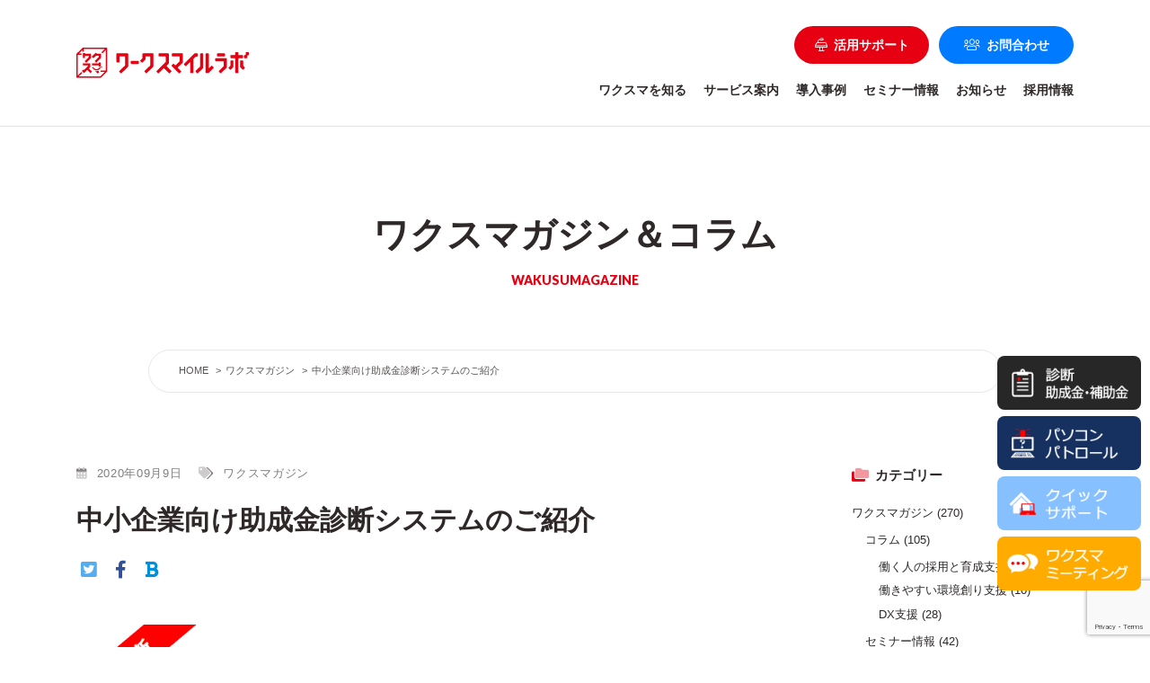

--- FILE ---
content_type: text/html; charset=UTF-8
request_url: https://wakusuma.com/magazine/4694/
body_size: 13875
content:
<!DOCTYPE html>
<html lang="ja">
<head>
<meta charset="utf-8">
<!-- Google Tag Manager -->
<script>(function(w,d,s,l,i){w[l]=w[l]||[];w[l].push({'gtm.start':
new Date().getTime(),event:'gtm.js'});var f=d.getElementsByTagName(s)[0],
j=d.createElement(s),dl=l!='dataLayer'?'&l='+l:'';j.async=true;j.src=
'https://www.googletagmanager.com/gtm.js?id='+i+dl;f.parentNode.insertBefore(j,f);
})(window,document,'script','dataLayer','GTM-WPJMFB5');</script>
<!-- End Google Tag Manager -->
<meta name="viewport" content="width=1280, maximum-scale=1, user-scalable=yes">

<meta name='robots' content='max-image-preview:large' />
<link rel="alternate" type="application/rss+xml" title="【公式】株式会社ワークスマイルラボ &raquo; 中小企業向け助成金診断システムのご紹介 のコメントのフィード" href="https://wakusuma.com/magazine/4694/feed/" />

<!-- SEO SIMPLE PACK 3.2.0 -->
<title>中小企業向け助成金診断システムのご紹介 | 【公式】株式会社ワークスマイルラボ</title>
<meta name="description" content="ワクスマでは助成金のお手伝いをしています。 申請が簡単でほとんどの企業様が貰える助成金の査定システムです。 百聞は一見に如かず！3分あれば終わりますので まずは下記リンク先で診断されてみてください♪ &nbsp; 受給金額とどんな助成金か画">
<link rel="canonical" href="https://wakusuma.com/magazine/4694/">
<meta property="og:locale" content="ja_JP">
<meta property="og:type" content="article">
<meta property="og:image" content="https://wakusuma.com/cms/wp-content/uploads/2024/09/Frame-1-13.jpg">
<meta property="og:title" content="中小企業向け助成金診断システムのご紹介 | 【公式】株式会社ワークスマイルラボ">
<meta property="og:description" content="ワクスマでは助成金のお手伝いをしています。 申請が簡単でほとんどの企業様が貰える助成金の査定システムです。 百聞は一見に如かず！3分あれば終わりますので まずは下記リンク先で診断されてみてください♪ &nbsp; 受給金額とどんな助成金か画">
<meta property="og:url" content="https://wakusuma.com/magazine/4694/">
<meta property="og:site_name" content="【公式】株式会社ワークスマイルラボ">
<meta name="twitter:card" content="summary">
<!-- / SEO SIMPLE PACK -->

<script type="text/javascript">
window._wpemojiSettings = {"baseUrl":"https:\/\/s.w.org\/images\/core\/emoji\/14.0.0\/72x72\/","ext":".png","svgUrl":"https:\/\/s.w.org\/images\/core\/emoji\/14.0.0\/svg\/","svgExt":".svg","source":{"concatemoji":"https:\/\/wakusuma.com\/cms\/wp-includes\/js\/wp-emoji-release.min.js?ver=6.1.7"}};
/*! This file is auto-generated */
!function(e,a,t){var n,r,o,i=a.createElement("canvas"),p=i.getContext&&i.getContext("2d");function s(e,t){var a=String.fromCharCode,e=(p.clearRect(0,0,i.width,i.height),p.fillText(a.apply(this,e),0,0),i.toDataURL());return p.clearRect(0,0,i.width,i.height),p.fillText(a.apply(this,t),0,0),e===i.toDataURL()}function c(e){var t=a.createElement("script");t.src=e,t.defer=t.type="text/javascript",a.getElementsByTagName("head")[0].appendChild(t)}for(o=Array("flag","emoji"),t.supports={everything:!0,everythingExceptFlag:!0},r=0;r<o.length;r++)t.supports[o[r]]=function(e){if(p&&p.fillText)switch(p.textBaseline="top",p.font="600 32px Arial",e){case"flag":return s([127987,65039,8205,9895,65039],[127987,65039,8203,9895,65039])?!1:!s([55356,56826,55356,56819],[55356,56826,8203,55356,56819])&&!s([55356,57332,56128,56423,56128,56418,56128,56421,56128,56430,56128,56423,56128,56447],[55356,57332,8203,56128,56423,8203,56128,56418,8203,56128,56421,8203,56128,56430,8203,56128,56423,8203,56128,56447]);case"emoji":return!s([129777,127995,8205,129778,127999],[129777,127995,8203,129778,127999])}return!1}(o[r]),t.supports.everything=t.supports.everything&&t.supports[o[r]],"flag"!==o[r]&&(t.supports.everythingExceptFlag=t.supports.everythingExceptFlag&&t.supports[o[r]]);t.supports.everythingExceptFlag=t.supports.everythingExceptFlag&&!t.supports.flag,t.DOMReady=!1,t.readyCallback=function(){t.DOMReady=!0},t.supports.everything||(n=function(){t.readyCallback()},a.addEventListener?(a.addEventListener("DOMContentLoaded",n,!1),e.addEventListener("load",n,!1)):(e.attachEvent("onload",n),a.attachEvent("onreadystatechange",function(){"complete"===a.readyState&&t.readyCallback()})),(e=t.source||{}).concatemoji?c(e.concatemoji):e.wpemoji&&e.twemoji&&(c(e.twemoji),c(e.wpemoji)))}(window,document,window._wpemojiSettings);
</script>
<style type="text/css">
img.wp-smiley,
img.emoji {
	display: inline !important;
	border: none !important;
	box-shadow: none !important;
	height: 1em !important;
	width: 1em !important;
	margin: 0 0.07em !important;
	vertical-align: -0.1em !important;
	background: none !important;
	padding: 0 !important;
}
</style>
	<link rel='stylesheet' id='sbi_styles-css' href='https://wakusuma.com/cms/wp-content/plugins/instagram-feed-pro/css/sbi-styles.min.css?ver=6.5.1' type='text/css' media='all' />
<link rel='stylesheet' id='wp-block-library-css' href='https://wakusuma.com/cms/wp-includes/css/dist/block-library/style.min.css?ver=6.1.7' type='text/css' media='all' />
<link rel='stylesheet' id='classic-theme-styles-css' href='https://wakusuma.com/cms/wp-includes/css/classic-themes.min.css?ver=1' type='text/css' media='all' />
<style id='global-styles-inline-css' type='text/css'>
body{--wp--preset--color--black: #000000;--wp--preset--color--cyan-bluish-gray: #abb8c3;--wp--preset--color--white: #ffffff;--wp--preset--color--pale-pink: #f78da7;--wp--preset--color--vivid-red: #cf2e2e;--wp--preset--color--luminous-vivid-orange: #ff6900;--wp--preset--color--luminous-vivid-amber: #fcb900;--wp--preset--color--light-green-cyan: #7bdcb5;--wp--preset--color--vivid-green-cyan: #00d084;--wp--preset--color--pale-cyan-blue: #8ed1fc;--wp--preset--color--vivid-cyan-blue: #0693e3;--wp--preset--color--vivid-purple: #9b51e0;--wp--preset--gradient--vivid-cyan-blue-to-vivid-purple: linear-gradient(135deg,rgba(6,147,227,1) 0%,rgb(155,81,224) 100%);--wp--preset--gradient--light-green-cyan-to-vivid-green-cyan: linear-gradient(135deg,rgb(122,220,180) 0%,rgb(0,208,130) 100%);--wp--preset--gradient--luminous-vivid-amber-to-luminous-vivid-orange: linear-gradient(135deg,rgba(252,185,0,1) 0%,rgba(255,105,0,1) 100%);--wp--preset--gradient--luminous-vivid-orange-to-vivid-red: linear-gradient(135deg,rgba(255,105,0,1) 0%,rgb(207,46,46) 100%);--wp--preset--gradient--very-light-gray-to-cyan-bluish-gray: linear-gradient(135deg,rgb(238,238,238) 0%,rgb(169,184,195) 100%);--wp--preset--gradient--cool-to-warm-spectrum: linear-gradient(135deg,rgb(74,234,220) 0%,rgb(151,120,209) 20%,rgb(207,42,186) 40%,rgb(238,44,130) 60%,rgb(251,105,98) 80%,rgb(254,248,76) 100%);--wp--preset--gradient--blush-light-purple: linear-gradient(135deg,rgb(255,206,236) 0%,rgb(152,150,240) 100%);--wp--preset--gradient--blush-bordeaux: linear-gradient(135deg,rgb(254,205,165) 0%,rgb(254,45,45) 50%,rgb(107,0,62) 100%);--wp--preset--gradient--luminous-dusk: linear-gradient(135deg,rgb(255,203,112) 0%,rgb(199,81,192) 50%,rgb(65,88,208) 100%);--wp--preset--gradient--pale-ocean: linear-gradient(135deg,rgb(255,245,203) 0%,rgb(182,227,212) 50%,rgb(51,167,181) 100%);--wp--preset--gradient--electric-grass: linear-gradient(135deg,rgb(202,248,128) 0%,rgb(113,206,126) 100%);--wp--preset--gradient--midnight: linear-gradient(135deg,rgb(2,3,129) 0%,rgb(40,116,252) 100%);--wp--preset--duotone--dark-grayscale: url('#wp-duotone-dark-grayscale');--wp--preset--duotone--grayscale: url('#wp-duotone-grayscale');--wp--preset--duotone--purple-yellow: url('#wp-duotone-purple-yellow');--wp--preset--duotone--blue-red: url('#wp-duotone-blue-red');--wp--preset--duotone--midnight: url('#wp-duotone-midnight');--wp--preset--duotone--magenta-yellow: url('#wp-duotone-magenta-yellow');--wp--preset--duotone--purple-green: url('#wp-duotone-purple-green');--wp--preset--duotone--blue-orange: url('#wp-duotone-blue-orange');--wp--preset--font-size--small: 13px;--wp--preset--font-size--medium: 20px;--wp--preset--font-size--large: 36px;--wp--preset--font-size--x-large: 42px;--wp--preset--spacing--20: 0.44rem;--wp--preset--spacing--30: 0.67rem;--wp--preset--spacing--40: 1rem;--wp--preset--spacing--50: 1.5rem;--wp--preset--spacing--60: 2.25rem;--wp--preset--spacing--70: 3.38rem;--wp--preset--spacing--80: 5.06rem;}:where(.is-layout-flex){gap: 0.5em;}body .is-layout-flow > .alignleft{float: left;margin-inline-start: 0;margin-inline-end: 2em;}body .is-layout-flow > .alignright{float: right;margin-inline-start: 2em;margin-inline-end: 0;}body .is-layout-flow > .aligncenter{margin-left: auto !important;margin-right: auto !important;}body .is-layout-constrained > .alignleft{float: left;margin-inline-start: 0;margin-inline-end: 2em;}body .is-layout-constrained > .alignright{float: right;margin-inline-start: 2em;margin-inline-end: 0;}body .is-layout-constrained > .aligncenter{margin-left: auto !important;margin-right: auto !important;}body .is-layout-constrained > :where(:not(.alignleft):not(.alignright):not(.alignfull)){max-width: var(--wp--style--global--content-size);margin-left: auto !important;margin-right: auto !important;}body .is-layout-constrained > .alignwide{max-width: var(--wp--style--global--wide-size);}body .is-layout-flex{display: flex;}body .is-layout-flex{flex-wrap: wrap;align-items: center;}body .is-layout-flex > *{margin: 0;}:where(.wp-block-columns.is-layout-flex){gap: 2em;}.has-black-color{color: var(--wp--preset--color--black) !important;}.has-cyan-bluish-gray-color{color: var(--wp--preset--color--cyan-bluish-gray) !important;}.has-white-color{color: var(--wp--preset--color--white) !important;}.has-pale-pink-color{color: var(--wp--preset--color--pale-pink) !important;}.has-vivid-red-color{color: var(--wp--preset--color--vivid-red) !important;}.has-luminous-vivid-orange-color{color: var(--wp--preset--color--luminous-vivid-orange) !important;}.has-luminous-vivid-amber-color{color: var(--wp--preset--color--luminous-vivid-amber) !important;}.has-light-green-cyan-color{color: var(--wp--preset--color--light-green-cyan) !important;}.has-vivid-green-cyan-color{color: var(--wp--preset--color--vivid-green-cyan) !important;}.has-pale-cyan-blue-color{color: var(--wp--preset--color--pale-cyan-blue) !important;}.has-vivid-cyan-blue-color{color: var(--wp--preset--color--vivid-cyan-blue) !important;}.has-vivid-purple-color{color: var(--wp--preset--color--vivid-purple) !important;}.has-black-background-color{background-color: var(--wp--preset--color--black) !important;}.has-cyan-bluish-gray-background-color{background-color: var(--wp--preset--color--cyan-bluish-gray) !important;}.has-white-background-color{background-color: var(--wp--preset--color--white) !important;}.has-pale-pink-background-color{background-color: var(--wp--preset--color--pale-pink) !important;}.has-vivid-red-background-color{background-color: var(--wp--preset--color--vivid-red) !important;}.has-luminous-vivid-orange-background-color{background-color: var(--wp--preset--color--luminous-vivid-orange) !important;}.has-luminous-vivid-amber-background-color{background-color: var(--wp--preset--color--luminous-vivid-amber) !important;}.has-light-green-cyan-background-color{background-color: var(--wp--preset--color--light-green-cyan) !important;}.has-vivid-green-cyan-background-color{background-color: var(--wp--preset--color--vivid-green-cyan) !important;}.has-pale-cyan-blue-background-color{background-color: var(--wp--preset--color--pale-cyan-blue) !important;}.has-vivid-cyan-blue-background-color{background-color: var(--wp--preset--color--vivid-cyan-blue) !important;}.has-vivid-purple-background-color{background-color: var(--wp--preset--color--vivid-purple) !important;}.has-black-border-color{border-color: var(--wp--preset--color--black) !important;}.has-cyan-bluish-gray-border-color{border-color: var(--wp--preset--color--cyan-bluish-gray) !important;}.has-white-border-color{border-color: var(--wp--preset--color--white) !important;}.has-pale-pink-border-color{border-color: var(--wp--preset--color--pale-pink) !important;}.has-vivid-red-border-color{border-color: var(--wp--preset--color--vivid-red) !important;}.has-luminous-vivid-orange-border-color{border-color: var(--wp--preset--color--luminous-vivid-orange) !important;}.has-luminous-vivid-amber-border-color{border-color: var(--wp--preset--color--luminous-vivid-amber) !important;}.has-light-green-cyan-border-color{border-color: var(--wp--preset--color--light-green-cyan) !important;}.has-vivid-green-cyan-border-color{border-color: var(--wp--preset--color--vivid-green-cyan) !important;}.has-pale-cyan-blue-border-color{border-color: var(--wp--preset--color--pale-cyan-blue) !important;}.has-vivid-cyan-blue-border-color{border-color: var(--wp--preset--color--vivid-cyan-blue) !important;}.has-vivid-purple-border-color{border-color: var(--wp--preset--color--vivid-purple) !important;}.has-vivid-cyan-blue-to-vivid-purple-gradient-background{background: var(--wp--preset--gradient--vivid-cyan-blue-to-vivid-purple) !important;}.has-light-green-cyan-to-vivid-green-cyan-gradient-background{background: var(--wp--preset--gradient--light-green-cyan-to-vivid-green-cyan) !important;}.has-luminous-vivid-amber-to-luminous-vivid-orange-gradient-background{background: var(--wp--preset--gradient--luminous-vivid-amber-to-luminous-vivid-orange) !important;}.has-luminous-vivid-orange-to-vivid-red-gradient-background{background: var(--wp--preset--gradient--luminous-vivid-orange-to-vivid-red) !important;}.has-very-light-gray-to-cyan-bluish-gray-gradient-background{background: var(--wp--preset--gradient--very-light-gray-to-cyan-bluish-gray) !important;}.has-cool-to-warm-spectrum-gradient-background{background: var(--wp--preset--gradient--cool-to-warm-spectrum) !important;}.has-blush-light-purple-gradient-background{background: var(--wp--preset--gradient--blush-light-purple) !important;}.has-blush-bordeaux-gradient-background{background: var(--wp--preset--gradient--blush-bordeaux) !important;}.has-luminous-dusk-gradient-background{background: var(--wp--preset--gradient--luminous-dusk) !important;}.has-pale-ocean-gradient-background{background: var(--wp--preset--gradient--pale-ocean) !important;}.has-electric-grass-gradient-background{background: var(--wp--preset--gradient--electric-grass) !important;}.has-midnight-gradient-background{background: var(--wp--preset--gradient--midnight) !important;}.has-small-font-size{font-size: var(--wp--preset--font-size--small) !important;}.has-medium-font-size{font-size: var(--wp--preset--font-size--medium) !important;}.has-large-font-size{font-size: var(--wp--preset--font-size--large) !important;}.has-x-large-font-size{font-size: var(--wp--preset--font-size--x-large) !important;}
.wp-block-navigation a:where(:not(.wp-element-button)){color: inherit;}
:where(.wp-block-columns.is-layout-flex){gap: 2em;}
.wp-block-pullquote{font-size: 1.5em;line-height: 1.6;}
</style>
<link rel='stylesheet' id='contact-form-7-css' href='https://wakusuma.com/cms/wp-content/plugins/contact-form-7/includes/css/styles.css?ver=5.7.4' type='text/css' media='all' />
<link rel='stylesheet' id='ctf_styles-css' href='https://wakusuma.com/cms/wp-content/plugins/custom-twitter-feeds-pro/css/ctf-styles.min.css?ver=2.4.5' type='text/css' media='all' />
<link rel='stylesheet' id='toc-screen-css' href='https://wakusuma.com/cms/wp-content/plugins/table-of-contents-plus/screen.min.css?ver=2302' type='text/css' media='all' />
<link rel='stylesheet' id='cff-css' href='https://wakusuma.com/cms/wp-content/plugins/custom-facebook-feed-pro/assets/css/cff-style.min.css?ver=4.6.6' type='text/css' media='all' />
<link rel='stylesheet' id='zcffront-jquery-ui-css' href='https://wakusuma.com/cms/wp-content/plugins/zoho-crm-forms/assets/css/jquery-ui.css?ver=6.1.7' type='text/css' media='all' />
<link rel='stylesheet' id='zcffront-end-styles-css' href='https://wakusuma.com/cms/wp-content/plugins/zoho-crm-forms/assets/css/frontendstyles.css?ver=6.1.7' type='text/css' media='all' />
<script type='text/javascript' src='https://wakusuma.com/cms/wp-includes/js/jquery/jquery.min.js?ver=3.6.1' id='jquery-core-js'></script>
<script type='text/javascript' src='https://wakusuma.com/cms/wp-includes/js/jquery/jquery-migrate.min.js?ver=3.3.2' id='jquery-migrate-js'></script>
<script type='text/javascript' src='https://wakusuma.com/cms/wp-includes/js/jquery/ui/core.min.js?ver=1.13.2' id='jquery-ui-core-js'></script>
<script type='text/javascript' src='https://wakusuma.com/cms/wp-includes/js/jquery/ui/datepicker.min.js?ver=1.13.2' id='jquery-ui-datepicker-js'></script>
<script type='text/javascript' id='jquery-ui-datepicker-js-after'>
jQuery(function(jQuery){jQuery.datepicker.setDefaults({"closeText":"\u9589\u3058\u308b","currentText":"\u4eca\u65e5","monthNames":["1\u6708","2\u6708","3\u6708","4\u6708","5\u6708","6\u6708","7\u6708","8\u6708","9\u6708","10\u6708","11\u6708","12\u6708"],"monthNamesShort":["1\u6708","2\u6708","3\u6708","4\u6708","5\u6708","6\u6708","7\u6708","8\u6708","9\u6708","10\u6708","11\u6708","12\u6708"],"nextText":"\u6b21","prevText":"\u524d","dayNames":["\u65e5\u66dc\u65e5","\u6708\u66dc\u65e5","\u706b\u66dc\u65e5","\u6c34\u66dc\u65e5","\u6728\u66dc\u65e5","\u91d1\u66dc\u65e5","\u571f\u66dc\u65e5"],"dayNamesShort":["\u65e5","\u6708","\u706b","\u6c34","\u6728","\u91d1","\u571f"],"dayNamesMin":["\u65e5","\u6708","\u706b","\u6c34","\u6728","\u91d1","\u571f"],"dateFormat":"yy\u5e74mm\u6708d\u65e5","firstDay":1,"isRTL":false});});
</script>
<script type='text/javascript' src='https://wakusuma.com/cms/wp-content/plugins/zoho-crm-forms/assets/js/zcga.js?ver=1.7.9.8' id='zcga.js-js'></script>
<link rel="https://api.w.org/" href="https://wakusuma.com/wp-json/" /><link rel="alternate" type="application/json" href="https://wakusuma.com/wp-json/wp/v2/posts/4694" /><link rel="EditURI" type="application/rsd+xml" title="RSD" href="https://wakusuma.com/cms/xmlrpc.php?rsd" />
<link rel="wlwmanifest" type="application/wlwmanifest+xml" href="https://wakusuma.com/cms/wp-includes/wlwmanifest.xml" />
<meta name="generator" content="WordPress 6.1.7" />
<link rel='shortlink' href='https://wakusuma.com/?p=4694' />
<link rel="alternate" type="application/json+oembed" href="https://wakusuma.com/wp-json/oembed/1.0/embed?url=https%3A%2F%2Fwakusuma.com%2Fmagazine%2F4694%2F" />
<link rel="alternate" type="text/xml+oembed" href="https://wakusuma.com/wp-json/oembed/1.0/embed?url=https%3A%2F%2Fwakusuma.com%2Fmagazine%2F4694%2F&#038;format=xml" />
<!-- Custom Facebook Feed JS vars -->
<script type="text/javascript">
var cffsiteurl = "https://wakusuma.com/cms/wp-content/plugins";
var cffajaxurl = "https://wakusuma.com/cms/wp-admin/admin-ajax.php";


var cfflinkhashtags = "false";
</script>
<link rel="icon" href="https://wakusuma.com/cms/wp-content/uploads/2021/09/cropped-logo-32x32.png" sizes="32x32" />
<link rel="icon" href="https://wakusuma.com/cms/wp-content/uploads/2021/09/cropped-logo-192x192.png" sizes="192x192" />
<link rel="apple-touch-icon" href="https://wakusuma.com/cms/wp-content/uploads/2021/09/cropped-logo-180x180.png" />
<meta name="msapplication-TileImage" content="https://wakusuma.com/cms/wp-content/uploads/2021/09/cropped-logo-270x270.png" />
		<style type="text/css" id="wp-custom-css">
			span.sin-bn01 img {
    display: block;
    border: solid 3px #bbbbbb;
    border-radius: 15px;
}
.wsp-container {
    width: 650px;
		margin: 0 auto 100px auto;
}
.wsp-seminars-title,.wsp-downloads-title,.wsp-information_cats-title {
    padding-top: 20px;
}

.visual img {
    display: block;
    margin: auto;
}

@media screen and (max-width: 676px) {
.wsp-container {
    width: 80%;
		margin: 0 auto 100px auto;
}
}
@media screen and (max-width: 767px){
	a.hea-text05 {
    padding-top: 0px;
	}
	.hea-text01 {
    top: 17vw;
	}
	.hea-text02 {
    top: 17vw;
	}
	h2 {
    width: 85%;
	}
	.box02-img {
    width: 48%;
	}
	.box03-text01 {
    font-size: 1.5em;
	}
	.box02-text01 {
    font-size: 2em;
	}
	.box04-title {
    font-size: 3.4vw;
	}
	.slider {
    margin-top: 10px;
	}
	.box03 {
    margin: 10vw auto 10vw auto;
	}
}

.dx-bn img{
	display: block;
	border: solid 1px #81c0e9;
}


.four1{width: 23%;
margin: 5px 1%;
padding: 0px;
float: left;}

@media only screen and (max-width: 767px) {

.four1 {width:45%; margin:5px 2%; padding:0;}	



}


.jirei {
  font-size: 16px;       /* フォントサイズ */
  line-height: 1.6;      /* 行間 */
  margin-bottom: 1em;    /* 段落間の余白 */
  color: #333;           /* 文字色 */
}

.mt10 {margin-top:10px;}
.mt20 {margin-top:20px;}
.mt30 {margin-top:30px;}
.mt40 {margin-top:40px;}
.mt50 {margin-top:50px;}
.mt60 {margin-top:60px;}
.mt70 {margin-top:70px;}
.mt80 {margin-top:80px;}
.mt90 {margin-top:90px;}
.mt100 {margin-top:100px;}

.entrybody strong {
    font-weight: 600;
}


		</style>
		
<script>FontAwesomeConfig = { searchPseudoElements: true };</script>
<link rel="shortcut icon" href="/favicon.ico">
<link rel="stylesheet" href="/css/style.css?012208582">
<link rel="stylesheet" href="/css/addition.css?01220858">
<link rel="stylesheet" href="/css/swiper-bundle.min.css">
<link rel="stylesheet" href="/css/jquery.fancybox.min.css">
<link rel="stylesheet" href="https://pro.fontawesome.com/releases/v5.15.3/css/all.css" integrity="sha384-iKbFRxucmOHIcpWdX9NTZ5WETOPm0Goy0WmfyNcl52qSYtc2Buk0NCe6jU1sWWNB" crossorigin="anonymous">
<link href="https://fonts.googleapis.com/css?family=Lato:400,500,600,800,900" rel="stylesheet">
<link rel="stylesheet" href="https://fonts.googleapis.com/earlyaccess/notosansjapanese.css">
<script src="https://code.jquery.com/jquery-3.3.1.min.js" integrity="sha256-FgpCb/KJQlLNfOu91ta32o/NMZxltwRo8QtmkMRdAu8=" crossorigin="anonymous"></script>
<link rel="stylesheet" href="/css/work.css">
<link rel="stylesheet" href="/css/tuika.css">

<!-- Global site tag (gtag.js) - Google Ads: 192654678 -->
<script async src="https://www.googletagmanager.com/gtag/js?id=AW-192654678"></script>
<script>
window.dataLayer = window.dataLayer || [];
function gtag(){dataLayer.push(arguments);}
gtag('js', new Date());

gtag('config', 'AW-192654678');
</script>

<!-- Facebook Pixel Code -->
<script>
!function(f,b,e,v,n,t,s)
{if(f.fbq)return;n=f.fbq=function(){n.callMethod?
n.callMethod.apply(n,arguments):n.queue.push(arguments)};
if(!f._fbq)f._fbq=n;n.push=n;n.loaded=!0;n.version='2.0';
n.queue=[];t=b.createElement(e);t.async=!0;
t.src=v;s=b.getElementsByTagName(e)[0];
s.parentNode.insertBefore(t,s)}(window, document,'script',
'https://connect.facebook.net/en_US/fbevents.js');
fbq('init', '233164227778070');
fbq('track', 'PageView');
</script>
<noscript><img height="1" width="1" style="display:none"
src="https://www.facebook.com/tr?id=233164227778070&ev=PageView&noscript=1"
/></noscript>
<!-- End Facebook Pixel Code -->
<meta name="google-site-verification" content="xbR0TtBi7gsq8SAmYPiW9S53TpbF3BpjU6Cu6a8VRzo" />
</head>
<body id="post">

<!-- Google Tag Manager (noscript) -->
<noscript><iframe src="https://www.googletagmanager.com/ns.html?id=GTM-WPJMFB5"
height="0" width="0" style="display:none;visibility:hidden"></iframe></noscript>
<!-- End Google Tag Manager (noscript) -->

<div class="l-wrapper">

<div class="l-header-wrapper">

  <header class="l-header">
    <a class="hamburger" href="#">
      <span></span>
      <span></span>
      <span></span>
    </a>
    <div class="container">
      <div class="row">
        <div class="l-header_logo"><a href="/"><img src="/images/header_logo.svg" alt="ワークスマイルラボ"></a></div>
        <nav class="header_gnav gnav_wrap">
          <ul>
            <li>
              <a class="gnav_plus" href="/concept/">ワクスマを知る</a>
              <span class="plus_icon"></span>
              <div class="gnav_child_sp">
                <ul>
                  <li><a href="/concept/">ワクスマとは</a></li>
                  <li><a href="/story/">ワクスマストーリー</a></li>
                  <li><a href="/company/">会社概要</a></li>
                </ul>
              </div>
            </li>
            <li>
              <a href="/service/">サービス案内</a>
              <span class="plus_icon"></span>
              <div class="gnav_child_sp">
                <ul>
                  <li><a href="/service/worker/">働く人の採用と育成支援</a></li
                  <li><a href="/service/place/">働きやすい環境創り支援</a></li>
                  <li><a href="/service/environment/">DX支援</a></li>
                  <li><a href="/service/officedesign/">オフィスデザイン事例</a></li>
                </ul>
              </div>
            </li>

            <li><a href="/casestudy/">導入事例</a></li>


            <li><a href="/seminar/">セミナー情報</a></li>
            <li>
              <a href="/information/">お知らせ</a>
              <span class="plus_icon"></span>
              <div class="gnav_child_sp">
                <ul>
                  <li><a href="/information/">新着情報</a></li>
                  <li><a href="/magazine/">ワクスマガジン</a></li>
                </ul>
              </div>
            </li>
            <li><a href="https://www.wakusuma-recruit.com/" target="_blank">採用情報</a></li>
            <li class="forSP">
              <a href="/information/">活用サポート</a>
              <span class="plus_icon"></span>
              <div class="gnav_child_sp">
                <ul>
                  <li><a href="https://shindan.jmatch.jp/writeup/?worksmilelabo" target="_blank">助成金・補助金診断</a></li>
                  <li><a href="https://get.teamviewer.com/6i495nk" target="_blank">クイックサポート</a></li>
                  <li><a href="/wakusuma-meeting/" target="_blank">ワクスマミーティング</a></li>
                </ul>
              </div>
            </li>

            <!-- <li class="forSP"><a href="https://shindan.jmatch.jp/writeup/?worksmilelabo" target="_blank">助成金・補助金診断</a></li>
            <li class="forSP"><a href="https://get.teamviewer.com/6i495nk" target="_blank">クイックサポート</a></li>
            <li class="forSP"><a href="/wakusuma-meeting/" target="_blank">ワクスマミーティング</a></li> -->

            <li class="contact">
              <a href="javascript:void(0)"><i class="fal fa-keynote"></i>活用サポート</a>
              <div class="gnav_child_contact">
                <h6>活用サポート</h6>
                <ul>
                  <li><a href="https://shindan.jmatch.jp/writeup/?worksmilelabo" target="_blank">助成金・補助金診断</a></li>
                  <li><a href="https://get.teamviewer.com/6i495nk" target="_blank">クイックサポート</a></li>
                  <li><a href="/wakusuma-meeting/" target="_blank">ワクスマミーティング</a></li>
                </ul>
              </div>
            </li>
            <li class="recruit"><a href="/inquiry/"><i class="fal fa-users"></i>お問合わせ</a></li>
          </ul>
          <div class="header_gnav_under">
            <ul>
              <li>
                <a href="/concept/">ワクスマを知る</a>
              <div class="gnav_child">
                  <h6>ワクスマを知る</h6>
                  <ul>
                    <li><a href="/concept/">ワクスマとは</a></li>
                    <li><a href="/story/">ワクスマストーリー</a></li>
                    <li><a href="/company/">会社概要</a></li>
                  </ul>
                </div>
              </li>
              <li>
                <a href="/service/">サービス案内</a>
                <div class="gnav_child">
                  <h6>サービス一覧</h6>
                  <ul>
                    <li><a href="/service/worker/">働く人の採用と育成支援</a></li>
                    <li><a href="/service/place/">働きやすい環境創り支援</a></li>
                    <li><a href="/service/environment/">DX支援</a></li>
                    <li><a href="https://wakusuma.com/service/officedesign/">オフィスデザイン事例</a></li>
                  </ul>
                </div>
              </li>
              <li><a href="/casestudy/">導入事例</a></li>
							<li><a href="/seminar/">セミナー情報</a></li>
              <li>
                <a href="/information/">お知らせ</a>
                <div class="gnav_child">
                  <h6>お知らせ</h6>
                  <ul>
                    <li><a href="/information/">新着情報</a></li>
                    <li><a href="/magazine/">ワクスマガジン</a></li>
                  </ul>
                </div>
              </li>
              <li><a href="https://www.wakusuma-recruit.com/" target="_blank">採用情報</a></li>
            </ul>
          </div>
        </nav>
      </div>
    </div>
  </header>
  <!-- header -->

  <div class="customerNav">
		<a href="https://shindan.jmatch.jp/writeup/?worksmilelabo" target="_blank"><img src="/images/stui-navi-01.gif" alt="診断 助成金・補助金"></a>
		<a href="https://wakusuma.com/pc-patrol/" target="_blank"><img src="/images/stui-navi-02.gif" alt="パソコンパトロール"></a>
		<a href="https://get.teamviewer.com/6i495nk" target="_blank"><img src="/images/stui-navi-03.gif" alt="クイックサポート"></a>
		<a href="/wakusuma-meeting/" target="_blank"><img src="/images/stui-navi-04.gif" alt="ワクスマミーティング"></a>
	</div>


  <!--リニューアル初期時設定-->
  <!-- <div class="customerNav">
      <div class="customerNav_icon"><a class="writeup" href="/dx-consultation/" target="_blank"><div class="txt_icon_red">DX</div><span class="txt_red">DX相談窓口</span></a></div>
      <div class="customerNav_icon"><a class="teamviewer" href="/download/" target="_blank"><div class="txt_icon_blue">資料</div><span class="txt_blue">資料ダウンロード</span></a></div>
      <div class="quick_icon"><a class="teamviewer" href="https://get.teamviewer.com/6i495nk" target="_blank"><i class="fas fa-laptop-house"></i><span>クイック<br>サポート</span></a></div>
      <div class="customerNav_icon"><a class="meeting" href="/wakusuma-meeting/"><i class="fas fa-comments-alt"></i><span>ワクスマ<br>ミーティング</span></a></div>
  </div> -->

<script>console.log("postID: 4694");console.log("カウント: 1454");</script>
<header class="l-pagetitle">
  <div class="container">
    <div class="row">
      <div class="col-12">

        <h1 class="l-pagetitle_name">ワクスマガジン＆コラム</h1>
        <div class="l-pagetitle_eng">WAKUSUMAGAZINE</div>
      </div>
    </div>
  </div>
</header>
<!-- l-pagetitle -->

<nav class="l-topicpath">
  <div class="container">
    <div class="row justify-content-center">
      <ul class="col-lg-10 col-11">
        <!-- Breadcrumb NavXT 7.2.0 -->
<li class="home"><a title="Go to 【公式】株式会社ワークスマイルラボ." href="https://wakusuma.com">HOME</a></li>
<li class="taxonomy category"><span property="itemListElement" typeof="ListItem"><a property="item" typeof="WebPage" title="Go to the ワクスマガジン category archives." href="https://wakusuma.com/magazine/" class="taxonomy category"><span property="name">ワクスマガジン</span></a><meta property="position" content="2"></span></li>
<li class="post post-post current-item"><span class="post post-post current-item">中小企業向け助成金診断システムのご紹介</span></li>
      </ul>
    </div>
  </div>
</nav>
<!-- l-topicpath -->

<div class="container entry u-boxmargin-md">
  <div class="row row-60 justify-content-center">
    <div class="col-lg-9 col-11">
            <article class="entry u-boxmargin-md">
        <div class="entry_title">
          <div class="entry_date"><i class="fad fa-calendar-alt"></i>
            2020年09月9日　
            <i class="fad fa-tags"></i>
            ワクスマガジン          </div>
          <h1>中小企業向け助成金診断システムのご紹介</h1>
                    <div class="entry_share">
            <ul>
              <li class="tweet">
              <a href="http://twitter.com/share?text=%E4%B8%AD%E5%B0%8F%E4%BC%81%E6%A5%AD%E5%90%91%E3%81%91%E5%8A%A9%E6%88%90%E9%87%91%E8%A8%BA%E6%96%AD%E3%82%B7%E3%82%B9%E3%83%86%E3%83%A0%E3%81%AE%E3%81%94%E7%B4%B9%E4%BB%8B&url=https://wakusuma.com/magazine/4694/" rel="nofollow" data-show-count="false" onclick="javascript:window.open(this.href, '','menubar=no,toolbar=no,resizable=yes,scrollbars=yes,height=300,width=600');return false;"
              ><i class="fab fa-twitter-square"></i></a>
              </li>
              <li class="facebook">
                <a href="//www.facebook.com/sharer.php?src=bm&u=https%3A%2F%2Fwakusuma.com%2Fmagazine%2F4694%2F&t=%E4%B8%AD%E5%B0%8F%E4%BC%81%E6%A5%AD%E5%90%91%E3%81%91%E5%8A%A9%E6%88%90%E9%87%91%E8%A8%BA%E6%96%AD%E3%82%B7%E3%82%B9%E3%83%86%E3%83%A0%E3%81%AE%E3%81%94%E7%B4%B9%E4%BB%8B｜【公式】株式会社ワークスマイルラボ" onclick="javascript:window.open(this.href, '', 'menubar=no,toolbar=no,resizable=yes,scrollbars=yes,height=300,width=600');return false;">
                  <i class="fab fa-facebook-f"></i></a>
              </li>
              <li class="hatena">
                <a href="//b.hatena.ne.jp/entry/https%3A%2F%2Fwakusuma.com%2Fmagazine%2F4694%2F" onclick="javascript:window.open(this.href, '', 'menubar=no,toolbar=no,resizable=yes,scrollbars=yes,height=400,width=800');return false;">
                  <i class="fas fa-bold"></i></a>
              </li>
            </ul>
          </div>
        </div>
        <div class="entrybody">
          <p><img decoding="async" src="https://wakusuma.com/cms/wp-content/uploads/2020/09/0e86a61bb0b822b8e525a1f46cb0faad.png" alt="助成金の査定システム" class="aligncenter size-full wp-image-4695" width="1059" height="693" /> ワクスマでは助成金のお手伝いをしています。</p>
<p>申請が簡単でほとんどの企業様が貰える助成金の査定システムです。</p>
<p>百聞は一見に如かず！3分あれば終わりますので まずは下記リンク先で診断されてみてください♪</p>
	<p style="text-align: center;margin:20px 0;">
	<a class="btn red" href="https://shindan.jmatch.jp/writeup/?worksmilelabo">診断する<i class="far fa-angle-right"></i></a>
	</p>
<p>&nbsp;</p>
<p>受給金額とどんな助成金か画面に出ますので</p>
<p>あとは社労士さんに相談されるか、そのまま見積もりも出せますのでお気軽に弊社までご相談ください。</p>
<h2>動画で使い方の解説</h2>
<div class="youtube"><iframe loading="lazy" width="560" height="315" src="https://www.youtube.com/embed/HPbwqzv9j8c" frameborder="0" allow="accelerometer; autoplay; clipboard-write; encrypted-media; gyroscope; picture-in-picture" allowfullscreen="allowfullscreen"></iframe></div>
<p>&nbsp;</p>
<p>&nbsp;</p>
<p><img decoding="async" loading="lazy" src="https://wakusuma.com/cms/wp-content/uploads/2020/09/00f75c7d67dd30a92e7de4e1b78fc86c.png" alt="" class="aligncenter size-full wp-image-4696" width="1147" height="550" /> ※このように御社で取れる補助金の合計金額が表示され 各項目ごとの補助金が掲載されます。</p>
<p>&nbsp;</p>
        </div>
      </article>



              <div class="container u-boxmargin-md">
          <div class="row justify-content-center">
            <a href="/inquiry/" class="col-12 conversion">
            <div class="conversion_wrap">
              <figure class="conversion_icon"><img src="/images/conversion_icon_mail.png" alt="お電話でお申し込み" /></figure>
              <div class="conversion_desc">
                <h5>サービスへのお問い合わせ</h5>
                <p class="">各種サービスについてお気軽にお問い合わせください。</p>
              </div>
            </div>
            </a>
          </div>
        </div>
      

      
<div class='yarpp yarpp-related yarpp-related-website yarpp-related-none yarpp-template-yarpp-template-relative'>
<section class="yarpp-related">
<h3><i class="fad fa-pencil"></i>関連記事</h3>
<div class="related">
</div>
</section>
</div>

    </div>

      





<section class="submenu col-11 col-lg-3">

  <div class="row row-40 justify-content-center">

    <div class="col-12">
      <h3><i class="fad fa-folders"></i>カテゴリー</h3>
      <nav class="catlist">
        <ul>
          	<li class="cat-item cat-item-1"><a href="https://wakusuma.com/magazine/">ワクスマガジン</a> (270)
<ul class='children'>
	<li class="cat-item cat-item-17"><a href="https://wakusuma.com/magazine/column/">コラム</a> (105)
	<ul class='children'>
	<li class="cat-item cat-item-45"><a href="https://wakusuma.com/magazine/column/worker/">働く人の採用と育成支援</a> (67)
</li>
	<li class="cat-item cat-item-46"><a href="https://wakusuma.com/magazine/column/place/">働きやすい環境創り支援</a> (10)
</li>
	<li class="cat-item cat-item-47"><a href="https://wakusuma.com/magazine/column/environment/">DX支援</a> (28)
</li>
	</ul>
</li>
	<li class="cat-item cat-item-27"><a href="https://wakusuma.com/magazine/seminar-info/">セミナー情報</a> (42)
</li>
	<li class="cat-item cat-item-19"><a href="https://wakusuma.com/magazine/report/">セミナーレポート</a> (8)
</li>
	<li class="cat-item cat-item-29"><a href="https://wakusuma.com/magazine/experiences/">社員のワクスマ体験談</a> (2)
</li>
	<li class="cat-item cat-item-30"><a href="https://wakusuma.com/magazine/subsidy/">助成金・補助金情報</a> (16)
</li>
	<li class="cat-item cat-item-31"><a href="https://wakusuma.com/magazine/service/">サービス</a> (46)
</li>
</ul>
</li>
        </ul>
      </nav>
    </div>


      <div class="col-12">
        <h3><i class="fad fa-pencil"></i>最新記事</h3>
        <nav class="entrylist">
          <ul>
                        <li>
              <div class="entrylist_desc">
                <a href="https://wakusuma.com/magazine/column/environment/2025-0411/">顧客のバラバラなデータを統一したい</a>
              </div>
                            <figure class="entrylist_photo">
                <a href="https://wakusuma.com/magazine/column/environment/2025-0411/"><img width="320" height="320" src="https://wakusuma.com/cms/wp-content/uploads/2025/03/D25-1-320x320.png" class="attachment-thumbnail size-thumbnail wp-post-image" alt="" decoding="async" loading="lazy" srcset="https://wakusuma.com/cms/wp-content/uploads/2025/03/D25-1-320x320.png 320w, https://wakusuma.com/cms/wp-content/uploads/2025/03/D25-1-120x120.png 120w" sizes="(max-width: 320px) 100vw, 320px" /></a>
              </figure>
                          </li>
                        <li>
              <div class="entrylist_desc">
                <a href="https://wakusuma.com/magazine/column/environment/2025-0401/">顧客のバラバラなデータを統一したい</a>
              </div>
                            <figure class="entrylist_photo">
                <a href="https://wakusuma.com/magazine/column/environment/2025-0401/"><img width="320" height="320" src="https://wakusuma.com/cms/wp-content/uploads/2025/02/D24-1-320x320.png" class="attachment-thumbnail size-thumbnail wp-post-image" alt="" decoding="async" loading="lazy" srcset="https://wakusuma.com/cms/wp-content/uploads/2025/02/D24-1-320x320.png 320w, https://wakusuma.com/cms/wp-content/uploads/2025/02/D24-1-120x120.png 120w" sizes="(max-width: 320px) 100vw, 320px" /></a>
              </figure>
                          </li>
                        <li>
              <div class="entrylist_desc">
                <a href="https://wakusuma.com/magazine/column/environment/2025-0321/">あくまで売上向上が目的！DXは手段です！</a>
              </div>
                            <figure class="entrylist_photo">
                <a href="https://wakusuma.com/magazine/column/environment/2025-0321/"><img width="320" height="320" src="https://wakusuma.com/cms/wp-content/uploads/2025/02/D23-1-320x320.png" class="attachment-thumbnail size-thumbnail wp-post-image" alt="" decoding="async" loading="lazy" srcset="https://wakusuma.com/cms/wp-content/uploads/2025/02/D23-1-320x320.png 320w, https://wakusuma.com/cms/wp-content/uploads/2025/02/D23-1-120x120.png 120w" sizes="(max-width: 320px) 100vw, 320px" /></a>
              </figure>
                          </li>
                        <li>
              <div class="entrylist_desc">
                <a href="https://wakusuma.com/magazine/column/environment/2025-0311/">独学DXでは解決できなかった問題が一気に解消！</a>
              </div>
                            <figure class="entrylist_photo">
                <a href="https://wakusuma.com/magazine/column/environment/2025-0311/"><img width="320" height="320" src="https://wakusuma.com/cms/wp-content/uploads/2025/02/D22-1-320x320.png" class="attachment-thumbnail size-thumbnail wp-post-image" alt="" decoding="async" loading="lazy" srcset="https://wakusuma.com/cms/wp-content/uploads/2025/02/D22-1-320x320.png 320w, https://wakusuma.com/cms/wp-content/uploads/2025/02/D22-1-120x120.png 120w" sizes="(max-width: 320px) 100vw, 320px" /></a>
              </figure>
                          </li>
                        <li>
              <div class="entrylist_desc">
                <a href="https://wakusuma.com/magazine/column/environment/2025-0301/">DXで作業現場の働き方は確実に変わります！</a>
              </div>
                            <figure class="entrylist_photo">
                <a href="https://wakusuma.com/magazine/column/environment/2025-0301/"><img width="320" height="320" src="https://wakusuma.com/cms/wp-content/uploads/2025/03/6538eb7e7af7f3c30f412c61d47cc887-320x320.png" class="attachment-thumbnail size-thumbnail wp-post-image" alt="" decoding="async" loading="lazy" srcset="https://wakusuma.com/cms/wp-content/uploads/2025/03/6538eb7e7af7f3c30f412c61d47cc887-320x320.png 320w, https://wakusuma.com/cms/wp-content/uploads/2025/03/6538eb7e7af7f3c30f412c61d47cc887-120x120.png 120w" sizes="(max-width: 320px) 100vw, 320px" /></a>
              </figure>
                          </li>
                      </ul>
        </nav>
      </div>


      <div class="col-12">
        <h3><i class="fas fa-star"></i>人気記事</h3>
        <nav class="entrylist">
          <ul>
                        <li>
                <div class="entrylist_desc">
                  <a href="https://wakusuma.com/magazine/column/environment/column-13/">職場環境の改善アイデア8選！効果・成功事例もご紹介</a>
                </div>
                                <figure class="entrylist_photo">
                  <a href="https://wakusuma.com/magazine/column/environment/column-13/"><img width="320" height="320" src="https://wakusuma.com/cms/wp-content/uploads/2022/02/AdobeStock_180685054-320x320.jpeg" class="attachment-thumbnail size-thumbnail wp-post-image" alt="職場環境の改善アイデア8選！効果・成功事例もご紹介" decoding="async" loading="lazy" srcset="https://wakusuma.com/cms/wp-content/uploads/2022/02/AdobeStock_180685054-320x320.jpeg 320w, https://wakusuma.com/cms/wp-content/uploads/2022/02/AdobeStock_180685054-120x120.jpeg 120w" sizes="(max-width: 320px) 100vw, 320px" /></a>
                </figure>
                              </li>
                            <li>
                <div class="entrylist_desc">
                  <a href="https://wakusuma.com/magazine/column/environment/column-14/">働きやすい職場環境とは？その特徴・具体的な取り組みをご紹介</a>
                </div>
                                <figure class="entrylist_photo">
                  <a href="https://wakusuma.com/magazine/column/environment/column-14/"><img width="320" height="320" src="https://wakusuma.com/cms/wp-content/uploads/2022/03/sub3-320x320.jpg" class="attachment-thumbnail size-thumbnail wp-post-image" alt="" decoding="async" loading="lazy" srcset="https://wakusuma.com/cms/wp-content/uploads/2022/03/sub3-320x320.jpg 320w, https://wakusuma.com/cms/wp-content/uploads/2022/03/sub3-120x120.jpg 120w" sizes="(max-width: 320px) 100vw, 320px" /></a>
                </figure>
                              </li>
                            <li>
                <div class="entrylist_desc">
                  <a href="https://wakusuma.com/magazine/column/worker/column-16/">例えば何をデジタル化すればいい？各企業のデジタル化導入事例をご紹介</a>
                </div>
                                <figure class="entrylist_photo">
                  <a href="https://wakusuma.com/magazine/column/worker/column-16/"><img width="320" height="320" src="https://wakusuma.com/cms/wp-content/uploads/2022/06/AdobeStock_223349560-320x320.jpeg" class="attachment-thumbnail size-thumbnail wp-post-image" alt="デジタル化の実例" decoding="async" loading="lazy" srcset="https://wakusuma.com/cms/wp-content/uploads/2022/06/AdobeStock_223349560-320x320.jpeg 320w, https://wakusuma.com/cms/wp-content/uploads/2022/06/AdobeStock_223349560-120x120.jpeg 120w" sizes="(max-width: 320px) 100vw, 320px" /></a>
                </figure>
                              </li>
                            <li>
                <div class="entrylist_desc">
                  <a href="https://wakusuma.com/magazine/column/worker/column-11/">評価制度のトレンド7選！メリット・デメリットについて解説</a>
                </div>
                                <figure class="entrylist_photo">
                  <a href="https://wakusuma.com/magazine/column/worker/column-11/"><img width="320" height="320" src="https://wakusuma.com/cms/wp-content/uploads/2022/01/AdobeStock_165451052-320x320.jpeg" class="attachment-thumbnail size-thumbnail wp-post-image" alt="評価制度のトレンド7選！メリット・デメリットについて解説" decoding="async" loading="lazy" srcset="https://wakusuma.com/cms/wp-content/uploads/2022/01/AdobeStock_165451052-320x320.jpeg 320w, https://wakusuma.com/cms/wp-content/uploads/2022/01/AdobeStock_165451052-120x120.jpeg 120w" sizes="(max-width: 320px) 100vw, 320px" /></a>
                </figure>
                              </li>
                            <li>
                <div class="entrylist_desc">
                  <a href="https://wakusuma.com/magazine/column/worker/column-7/">デジタル化が企業に与えるメリット・デメリットとは？</a>
                </div>
                                <figure class="entrylist_photo">
                  <a href="https://wakusuma.com/magazine/column/worker/column-7/"><img width="320" height="320" src="https://wakusuma.com/cms/wp-content/uploads/2021/08/column_07_01-320x320.jpg" class="attachment-thumbnail size-thumbnail wp-post-image" alt="" decoding="async" loading="lazy" srcset="https://wakusuma.com/cms/wp-content/uploads/2021/08/column_07_01-320x320.jpg 320w, https://wakusuma.com/cms/wp-content/uploads/2021/08/column_07_01-120x120.jpg 120w" sizes="(max-width: 320px) 100vw, 320px" /></a>
                </figure>
                              </li>
                                                </ul>
        </nav>
      </div>



      <div class="col-12">
        <h3><i class="fas fa-file-download"></i>資料ダウンロード</h3>
        <nav class="downloadlist">
          <ul>
            <li>
              <figure class="download_photo">
                <a href="https://wakusuma.com/download/7759/"><img src="/images/side_icon_01.png" alt="" width="90"></a>
              </figure>
              <div class="download_desc">
                <a href="https://wakusuma.com/download/7759/">社内稟議書付きリモート営業ツール資料</a>
              </div>
            </li>
            <li>
              <figure class="download_photo">
                <a href="https://wakusuma.com/download/7761/"><img src="/images/side_icon_02.png" alt="" width="90"></a>
              </figure>
              <div class="download_desc">
                <a href="https://wakusuma.com/download/7761/">基礎から分かる!テレワーク導入ガイド</a>
              </div>
            </li>
            <li>
              <figure class="download_photo">
                <a href="https://wakusuma.com/download/7763/"><img src="/images/side_icon_03.png" alt="" width="90"></a>
              </figure>
              <div class="download_desc">
                <a href="https://wakusuma.com/download/7763/">数字で見る人事評価クラウド</a>
              </div>
            </li>
            <li>
              <figure class="download_photo">
                <a href="https://wakusuma.com/download/7764/"><img src="/images/side_icon_04.png" alt="" width="90"></a>
              </figure>
              <div class="download_desc">
                <a href="https://wakusuma.com/download/7764/">数字で見る人事評価制度の勘違い</a>
              </div>
            </li>
            <li>
              <figure class="download_photo">
                <a href="https://wakusuma.com/download/7765/"><img src="/images/side_icon_05.png" alt="" width="90"></a>
              </figure>
              <div class="download_desc">
                <a href="https://wakusuma.com/download/7765/">テレワークと人事評価に関する調査</a>
              </div>
            </li>
            <li>
              <figure class="download_photo">
                <a href="https://wakusuma.com/download/7762/"><img src="/images/side_icon_06.png" alt="" width="90"></a>
              </figure>
              <div class="download_desc">
                <a href="https://wakusuma.com/download/7762/">オンラインでわずか1分　助成金の診断ができる！</a>
              </div>
            </li>
          </ul>
        </nav>
      </div>





      <div class="col-12">
        <h3><i class="fad fa-search"></i>キーワード検索</h3>
        <nav>
          <form method="get" class="searchform" action="https://wakusuma.com/">
            <input type="text" placeholder="キーワード検索" name="s" class="searchfield" value="" />
            <input type="submit" value="" alt="検索" title="検索" class="searchsubmit">
          </form>
        </nav>
      </div>

    </div>
</section>
<!-- sidemenu -->

  </div>
</div>

<nav class="l-pagination u-boxmargin-lg">
  <a class="prev" href="https://wakusuma.com/magazine/report/%e3%82%bb%e3%83%9f%e3%83%8a%e3%83%bc%e3%83%ac%e3%83%9d%e3%83%bc%e3%83%88%ef%bc%9a%e3%80%90%e7%b7%8a%e6%80%a5%e9%96%8b%e5%82%ac%e3%80%91%e3%83%86%e3%83%ac%e3%83%af%e3%83%bc%e3%82%af%e3%82%bb%e3%83%9f/" rel="prev"><i class="far fa-chevron-left"></i></a>  <a class="back" href="/informtaion/">BACK TO LIST</a>
  <a class="next" href="https://wakusuma.com/magazine/magazine1/" rel="next"><i class="far fa-chevron-right"></i></a></nav>


<section class="l-footcontents >
  <div class="container">
    <div class="row justify-content-center">

      <div class="col-lg-4 col-11"> <a href="/company/" class="outer">
        <div class="l-footcontents_desc">
          <h4 class="l-footcontents_ttl">会社概要</h4>
          <p class="l-footcontents_label">COMPANY</p>
        </div>
        <figure><img src="/images/home_contents_company.jpg" alt="会社概要"></figure>
        </a>
      </div>
      <div class="col-lg-4 col-11"> <a href="/staff/" class="outer">
        <div class="l-footcontents_desc">
          <h4 class="l-footcontents_ttl">社員紹介</h4>
          <p class="l-footcontents_label">STAFF</p>
        </div>
        <figure><img src="/images/home_contents_staff.jpg" alt="社員紹介"></figure>
        </a>
      </div>
      <div class="col-lg-4 col-11"> <a href="https://www.wakusuma-recruit.com/" target="_blank" class="outer02">
          <figure><img src="/images/foot-rc.jpg" alt="採用情報"></figure></a>
      </div>
    </div>
  </div>
</section>
<!-- l-footcontents -->

<section class="l-footcontact">
  <div class="container-fluid">
    <div class="row no-gutters">
      <div class="col-lg-3 col-6"> <a href="/past-seminars/" class="outer"> <i class="fal fa-keynote"></i>
        <h4>セミナー情報</h4>
        </a> </div>
      <div class="col-lg-3 col-6"> <a href="/wakusuma-labo/" class="outer"> <i class="fal fa-laptop-code icon"></i>
        <h4>来場予約</h4>
        </a> </div>
      <div class="col-lg-3 col-6"> <a href="/download/" class="outer"> <i class="fal fa-file-download"></i>
        <h4>資料ダウンロード</h4>
        </a> </div>
      <div class="col-lg-3 col-6"> <a href="/inquiry/" class="outer"> <i class="fal fa-envelope-open-text icon"></i>
        <h4>お問い合わせ</h4>
        </a> </div>
    </div>
  </div>
</section>
<!-- l-footcontact -->

<footer class="l-footer">
  <div class="container">
    <div class="row">
      <div class="col-lg-6 col-12">
        <div class="l-footer_address">
          <h2 class="logo"><img src="/images/header_logo.svg" alt="株式会社ワークスマイルラボ"></h2>
          <p class="footer-text">〒702-8035 岡山市南区福浜町15-10<br>
            <a data-gtm-click="gtm-footer-tel" href="tel:086-263-2113"><i class="fal fa-phone"></i>086-263-2113</a><br>
            営業時間：月〜金曜日 9:00〜17:00（祝日を除く）</p>
        </div>
      </div>
      <div class="col-lg-6 col-12 ml-lg-auto">
        <nav class="l-footer_social">
          <h5>FOLLOW US</h5>
          <ul>
            <li><a href="https://www.instagram.com/wakusuma/" target="_blank"><i class="fab fa-instagram"></i></a></li>
            <li><a href="https://twitter.com/ishiibbc001" target="_blank"><i class="fab fa-twitter"></i></a></li>
            <li><a href="https://www.facebook.com/worksmilelabo/" target="_blank"><i class="fab fa-facebook-f"></i></a></li>
          </ul>
        </nav>
        <nav class="l-footer_nav">
          <ul>
            <li><a href="/company/">会社概要</a></li>
            <li><a href="https://www.wakusuma-recruit.com/" target="_blank">採用情報</a></li>
            <li><a href="/privacy/">プライバシーポリシー</a></li>
            <li><a href="/inquiry/">お問い合わせ</a></li>
			  <li><a href="/site-map/">サイトマップ</a></li>
          </ul>
        </nav>
        <p class="l-footer_copyright">© 2021 WORK SMILE LABO. </p>
      </div>
    </div>
  </div>
</footer>
<!-- l-footer -->

<footer class="l-footbnr">
  <div class="container">
    <div class="row row-20 row-md-10 justify-content-center">
      <div class="col-md-3 col-5"> <a href="https://wakusate.com/" target="_blank"><img src="/images/footbnr_wakusate.png" alt="WAKUSAT0E（ワクサテ）"></a> </div>
      <div class="col-md-3 col-5"> <a href="https://okayama-office.com/" target="_blank"><img src="/images/footbnr_okayama-office.png" alt="岡山オフィスづくり.com"></a> </div>
      <div class="col-md-3 col-5"> <a href="https://wakusuma.com/pc-patrol/" target="_blank"><img src="/images/footbnr_pc-patrol.png" alt="パソコンパトロール"></a> </div>
    </div>
  </div>
</footer>
<!-- l-footbnr スポンサーバナー -->
<footer class="l-footbnr-spon">
  <div class="container">
    <div class="row row-20 row-md-10 justify-content-center"><div class="col-md-3 col-5"> <a href="https://okayama.v-seagulls.co.jp/" target="_blank"><img src="/images/footbnr_seaguls.jpg" alt="岡山シーガルズ"></a></div>
    <div class="col-md-3 col-5"> <a href="https://tryhoop.com/" target="_blank"><img src="/images/footbnr_try.jpg" alt="トライフープ岡山"></a></div>
    <div class="col-md-3 col-5"> <a href="https://okayama-rivets.com/" target="_blank"><img src="/images/footbnr_rivets.jpg" alt="岡山リベッツ"></a></div>
		<div class="col-md-3 col-5"> <a href="https://okayamans.com/" target="_blank"><img src="https://wakusuma.com/cms/wp-content/uploads/2023/08/okayamans-1.jpg" alt="オカヤマンズクラブ"></a></div>
		<div class="col-md-3 col-5"> <a href="https://retio-bodydesign.jp/" target="_blank"><img src="/images/footer-retio.jpg" alt="レシオボディデザイン"></a></div>
      </div>
    </div>
</footer>
<!-- l-footbnr -->







</div>
<!-- l-wrapper -->

<script src="/js/swiper-bundle.min.js"></script>
<script src="/js/jquery.fancybox.min.js"></script>
<script src="/js/scripts.js"></script>




<!-- Custom Feeds for Instagram JS -->
<script type="text/javascript">
var sbiajaxurl = "https://wakusuma.com/cms/wp-admin/admin-ajax.php";

</script>
<!-- Social Wall JS -->
<script type="text/javascript">

</script>
<link rel='stylesheet' id='yarppRelatedCss-css' href='https://wakusuma.com/cms/wp-content/plugins/yet-another-related-posts-plugin/style/related.css?ver=5.30.11' type='text/css' media='all' />
<script type='text/javascript' src='https://wakusuma.com/cms/wp-content/plugins/contact-form-7/includes/swv/js/index.js?ver=5.7.4' id='swv-js'></script>
<script type='text/javascript' id='contact-form-7-js-extra'>
/* <![CDATA[ */
var wpcf7 = {"api":{"root":"https:\/\/wakusuma.com\/wp-json\/","namespace":"contact-form-7\/v1"}};
/* ]]> */
</script>
<script type='text/javascript' src='https://wakusuma.com/cms/wp-content/plugins/contact-form-7/includes/js/index.js?ver=5.7.4' id='contact-form-7-js'></script>
<script type='text/javascript' src='https://wakusuma.com/cms/wp-content/plugins/table-of-contents-plus/front.min.js?ver=2302' id='toc-front-js'></script>
<script type='text/javascript' id='cffscripts-js-extra'>
/* <![CDATA[ */
var cffOptions = {"placeholder":"https:\/\/wakusuma.com\/cms\/wp-content\/plugins\/custom-facebook-feed-pro\/assets\/img\/placeholder.png","resized_url":"https:\/\/wakusuma.com\/cms\/wp-content\/uploads\/sb-facebook-feed-images\/","nonce":"e037dc56a3"};
/* ]]> */
</script>
<script type='text/javascript' src='https://wakusuma.com/cms/wp-content/plugins/custom-facebook-feed-pro/assets/js/cff-scripts.min.js?ver=4.6.6' id='cffscripts-js'></script>
<script type='text/javascript' src='https://www.google.com/recaptcha/api.js?render=6LdTrn8qAAAAAJ_Upw-KvDHGLVf002znBwvzkPiM&#038;ver=3.0' id='google-recaptcha-js'></script>
<script type='text/javascript' src='https://wakusuma.com/cms/wp-includes/js/dist/vendor/regenerator-runtime.min.js?ver=0.13.9' id='regenerator-runtime-js'></script>
<script type='text/javascript' src='https://wakusuma.com/cms/wp-includes/js/dist/vendor/wp-polyfill.min.js?ver=3.15.0' id='wp-polyfill-js'></script>
<script type='text/javascript' id='wpcf7-recaptcha-js-extra'>
/* <![CDATA[ */
var wpcf7_recaptcha = {"sitekey":"6LdTrn8qAAAAAJ_Upw-KvDHGLVf002znBwvzkPiM","actions":{"homepage":"homepage","contactform":"contactform"}};
/* ]]> */
</script>
<script type='text/javascript' src='https://wakusuma.com/cms/wp-content/plugins/contact-form-7/modules/recaptcha/index.js?ver=5.7.4' id='wpcf7-recaptcha-js'></script>

</body>
</html>


--- FILE ---
content_type: text/html; charset=utf-8
request_url: https://www.google.com/recaptcha/api2/anchor?ar=1&k=6LdTrn8qAAAAAJ_Upw-KvDHGLVf002znBwvzkPiM&co=aHR0cHM6Ly93YWt1c3VtYS5jb206NDQz&hl=en&v=PoyoqOPhxBO7pBk68S4YbpHZ&size=invisible&anchor-ms=20000&execute-ms=30000&cb=9td10045mlur
body_size: 48812
content:
<!DOCTYPE HTML><html dir="ltr" lang="en"><head><meta http-equiv="Content-Type" content="text/html; charset=UTF-8">
<meta http-equiv="X-UA-Compatible" content="IE=edge">
<title>reCAPTCHA</title>
<style type="text/css">
/* cyrillic-ext */
@font-face {
  font-family: 'Roboto';
  font-style: normal;
  font-weight: 400;
  font-stretch: 100%;
  src: url(//fonts.gstatic.com/s/roboto/v48/KFO7CnqEu92Fr1ME7kSn66aGLdTylUAMa3GUBHMdazTgWw.woff2) format('woff2');
  unicode-range: U+0460-052F, U+1C80-1C8A, U+20B4, U+2DE0-2DFF, U+A640-A69F, U+FE2E-FE2F;
}
/* cyrillic */
@font-face {
  font-family: 'Roboto';
  font-style: normal;
  font-weight: 400;
  font-stretch: 100%;
  src: url(//fonts.gstatic.com/s/roboto/v48/KFO7CnqEu92Fr1ME7kSn66aGLdTylUAMa3iUBHMdazTgWw.woff2) format('woff2');
  unicode-range: U+0301, U+0400-045F, U+0490-0491, U+04B0-04B1, U+2116;
}
/* greek-ext */
@font-face {
  font-family: 'Roboto';
  font-style: normal;
  font-weight: 400;
  font-stretch: 100%;
  src: url(//fonts.gstatic.com/s/roboto/v48/KFO7CnqEu92Fr1ME7kSn66aGLdTylUAMa3CUBHMdazTgWw.woff2) format('woff2');
  unicode-range: U+1F00-1FFF;
}
/* greek */
@font-face {
  font-family: 'Roboto';
  font-style: normal;
  font-weight: 400;
  font-stretch: 100%;
  src: url(//fonts.gstatic.com/s/roboto/v48/KFO7CnqEu92Fr1ME7kSn66aGLdTylUAMa3-UBHMdazTgWw.woff2) format('woff2');
  unicode-range: U+0370-0377, U+037A-037F, U+0384-038A, U+038C, U+038E-03A1, U+03A3-03FF;
}
/* math */
@font-face {
  font-family: 'Roboto';
  font-style: normal;
  font-weight: 400;
  font-stretch: 100%;
  src: url(//fonts.gstatic.com/s/roboto/v48/KFO7CnqEu92Fr1ME7kSn66aGLdTylUAMawCUBHMdazTgWw.woff2) format('woff2');
  unicode-range: U+0302-0303, U+0305, U+0307-0308, U+0310, U+0312, U+0315, U+031A, U+0326-0327, U+032C, U+032F-0330, U+0332-0333, U+0338, U+033A, U+0346, U+034D, U+0391-03A1, U+03A3-03A9, U+03B1-03C9, U+03D1, U+03D5-03D6, U+03F0-03F1, U+03F4-03F5, U+2016-2017, U+2034-2038, U+203C, U+2040, U+2043, U+2047, U+2050, U+2057, U+205F, U+2070-2071, U+2074-208E, U+2090-209C, U+20D0-20DC, U+20E1, U+20E5-20EF, U+2100-2112, U+2114-2115, U+2117-2121, U+2123-214F, U+2190, U+2192, U+2194-21AE, U+21B0-21E5, U+21F1-21F2, U+21F4-2211, U+2213-2214, U+2216-22FF, U+2308-230B, U+2310, U+2319, U+231C-2321, U+2336-237A, U+237C, U+2395, U+239B-23B7, U+23D0, U+23DC-23E1, U+2474-2475, U+25AF, U+25B3, U+25B7, U+25BD, U+25C1, U+25CA, U+25CC, U+25FB, U+266D-266F, U+27C0-27FF, U+2900-2AFF, U+2B0E-2B11, U+2B30-2B4C, U+2BFE, U+3030, U+FF5B, U+FF5D, U+1D400-1D7FF, U+1EE00-1EEFF;
}
/* symbols */
@font-face {
  font-family: 'Roboto';
  font-style: normal;
  font-weight: 400;
  font-stretch: 100%;
  src: url(//fonts.gstatic.com/s/roboto/v48/KFO7CnqEu92Fr1ME7kSn66aGLdTylUAMaxKUBHMdazTgWw.woff2) format('woff2');
  unicode-range: U+0001-000C, U+000E-001F, U+007F-009F, U+20DD-20E0, U+20E2-20E4, U+2150-218F, U+2190, U+2192, U+2194-2199, U+21AF, U+21E6-21F0, U+21F3, U+2218-2219, U+2299, U+22C4-22C6, U+2300-243F, U+2440-244A, U+2460-24FF, U+25A0-27BF, U+2800-28FF, U+2921-2922, U+2981, U+29BF, U+29EB, U+2B00-2BFF, U+4DC0-4DFF, U+FFF9-FFFB, U+10140-1018E, U+10190-1019C, U+101A0, U+101D0-101FD, U+102E0-102FB, U+10E60-10E7E, U+1D2C0-1D2D3, U+1D2E0-1D37F, U+1F000-1F0FF, U+1F100-1F1AD, U+1F1E6-1F1FF, U+1F30D-1F30F, U+1F315, U+1F31C, U+1F31E, U+1F320-1F32C, U+1F336, U+1F378, U+1F37D, U+1F382, U+1F393-1F39F, U+1F3A7-1F3A8, U+1F3AC-1F3AF, U+1F3C2, U+1F3C4-1F3C6, U+1F3CA-1F3CE, U+1F3D4-1F3E0, U+1F3ED, U+1F3F1-1F3F3, U+1F3F5-1F3F7, U+1F408, U+1F415, U+1F41F, U+1F426, U+1F43F, U+1F441-1F442, U+1F444, U+1F446-1F449, U+1F44C-1F44E, U+1F453, U+1F46A, U+1F47D, U+1F4A3, U+1F4B0, U+1F4B3, U+1F4B9, U+1F4BB, U+1F4BF, U+1F4C8-1F4CB, U+1F4D6, U+1F4DA, U+1F4DF, U+1F4E3-1F4E6, U+1F4EA-1F4ED, U+1F4F7, U+1F4F9-1F4FB, U+1F4FD-1F4FE, U+1F503, U+1F507-1F50B, U+1F50D, U+1F512-1F513, U+1F53E-1F54A, U+1F54F-1F5FA, U+1F610, U+1F650-1F67F, U+1F687, U+1F68D, U+1F691, U+1F694, U+1F698, U+1F6AD, U+1F6B2, U+1F6B9-1F6BA, U+1F6BC, U+1F6C6-1F6CF, U+1F6D3-1F6D7, U+1F6E0-1F6EA, U+1F6F0-1F6F3, U+1F6F7-1F6FC, U+1F700-1F7FF, U+1F800-1F80B, U+1F810-1F847, U+1F850-1F859, U+1F860-1F887, U+1F890-1F8AD, U+1F8B0-1F8BB, U+1F8C0-1F8C1, U+1F900-1F90B, U+1F93B, U+1F946, U+1F984, U+1F996, U+1F9E9, U+1FA00-1FA6F, U+1FA70-1FA7C, U+1FA80-1FA89, U+1FA8F-1FAC6, U+1FACE-1FADC, U+1FADF-1FAE9, U+1FAF0-1FAF8, U+1FB00-1FBFF;
}
/* vietnamese */
@font-face {
  font-family: 'Roboto';
  font-style: normal;
  font-weight: 400;
  font-stretch: 100%;
  src: url(//fonts.gstatic.com/s/roboto/v48/KFO7CnqEu92Fr1ME7kSn66aGLdTylUAMa3OUBHMdazTgWw.woff2) format('woff2');
  unicode-range: U+0102-0103, U+0110-0111, U+0128-0129, U+0168-0169, U+01A0-01A1, U+01AF-01B0, U+0300-0301, U+0303-0304, U+0308-0309, U+0323, U+0329, U+1EA0-1EF9, U+20AB;
}
/* latin-ext */
@font-face {
  font-family: 'Roboto';
  font-style: normal;
  font-weight: 400;
  font-stretch: 100%;
  src: url(//fonts.gstatic.com/s/roboto/v48/KFO7CnqEu92Fr1ME7kSn66aGLdTylUAMa3KUBHMdazTgWw.woff2) format('woff2');
  unicode-range: U+0100-02BA, U+02BD-02C5, U+02C7-02CC, U+02CE-02D7, U+02DD-02FF, U+0304, U+0308, U+0329, U+1D00-1DBF, U+1E00-1E9F, U+1EF2-1EFF, U+2020, U+20A0-20AB, U+20AD-20C0, U+2113, U+2C60-2C7F, U+A720-A7FF;
}
/* latin */
@font-face {
  font-family: 'Roboto';
  font-style: normal;
  font-weight: 400;
  font-stretch: 100%;
  src: url(//fonts.gstatic.com/s/roboto/v48/KFO7CnqEu92Fr1ME7kSn66aGLdTylUAMa3yUBHMdazQ.woff2) format('woff2');
  unicode-range: U+0000-00FF, U+0131, U+0152-0153, U+02BB-02BC, U+02C6, U+02DA, U+02DC, U+0304, U+0308, U+0329, U+2000-206F, U+20AC, U+2122, U+2191, U+2193, U+2212, U+2215, U+FEFF, U+FFFD;
}
/* cyrillic-ext */
@font-face {
  font-family: 'Roboto';
  font-style: normal;
  font-weight: 500;
  font-stretch: 100%;
  src: url(//fonts.gstatic.com/s/roboto/v48/KFO7CnqEu92Fr1ME7kSn66aGLdTylUAMa3GUBHMdazTgWw.woff2) format('woff2');
  unicode-range: U+0460-052F, U+1C80-1C8A, U+20B4, U+2DE0-2DFF, U+A640-A69F, U+FE2E-FE2F;
}
/* cyrillic */
@font-face {
  font-family: 'Roboto';
  font-style: normal;
  font-weight: 500;
  font-stretch: 100%;
  src: url(//fonts.gstatic.com/s/roboto/v48/KFO7CnqEu92Fr1ME7kSn66aGLdTylUAMa3iUBHMdazTgWw.woff2) format('woff2');
  unicode-range: U+0301, U+0400-045F, U+0490-0491, U+04B0-04B1, U+2116;
}
/* greek-ext */
@font-face {
  font-family: 'Roboto';
  font-style: normal;
  font-weight: 500;
  font-stretch: 100%;
  src: url(//fonts.gstatic.com/s/roboto/v48/KFO7CnqEu92Fr1ME7kSn66aGLdTylUAMa3CUBHMdazTgWw.woff2) format('woff2');
  unicode-range: U+1F00-1FFF;
}
/* greek */
@font-face {
  font-family: 'Roboto';
  font-style: normal;
  font-weight: 500;
  font-stretch: 100%;
  src: url(//fonts.gstatic.com/s/roboto/v48/KFO7CnqEu92Fr1ME7kSn66aGLdTylUAMa3-UBHMdazTgWw.woff2) format('woff2');
  unicode-range: U+0370-0377, U+037A-037F, U+0384-038A, U+038C, U+038E-03A1, U+03A3-03FF;
}
/* math */
@font-face {
  font-family: 'Roboto';
  font-style: normal;
  font-weight: 500;
  font-stretch: 100%;
  src: url(//fonts.gstatic.com/s/roboto/v48/KFO7CnqEu92Fr1ME7kSn66aGLdTylUAMawCUBHMdazTgWw.woff2) format('woff2');
  unicode-range: U+0302-0303, U+0305, U+0307-0308, U+0310, U+0312, U+0315, U+031A, U+0326-0327, U+032C, U+032F-0330, U+0332-0333, U+0338, U+033A, U+0346, U+034D, U+0391-03A1, U+03A3-03A9, U+03B1-03C9, U+03D1, U+03D5-03D6, U+03F0-03F1, U+03F4-03F5, U+2016-2017, U+2034-2038, U+203C, U+2040, U+2043, U+2047, U+2050, U+2057, U+205F, U+2070-2071, U+2074-208E, U+2090-209C, U+20D0-20DC, U+20E1, U+20E5-20EF, U+2100-2112, U+2114-2115, U+2117-2121, U+2123-214F, U+2190, U+2192, U+2194-21AE, U+21B0-21E5, U+21F1-21F2, U+21F4-2211, U+2213-2214, U+2216-22FF, U+2308-230B, U+2310, U+2319, U+231C-2321, U+2336-237A, U+237C, U+2395, U+239B-23B7, U+23D0, U+23DC-23E1, U+2474-2475, U+25AF, U+25B3, U+25B7, U+25BD, U+25C1, U+25CA, U+25CC, U+25FB, U+266D-266F, U+27C0-27FF, U+2900-2AFF, U+2B0E-2B11, U+2B30-2B4C, U+2BFE, U+3030, U+FF5B, U+FF5D, U+1D400-1D7FF, U+1EE00-1EEFF;
}
/* symbols */
@font-face {
  font-family: 'Roboto';
  font-style: normal;
  font-weight: 500;
  font-stretch: 100%;
  src: url(//fonts.gstatic.com/s/roboto/v48/KFO7CnqEu92Fr1ME7kSn66aGLdTylUAMaxKUBHMdazTgWw.woff2) format('woff2');
  unicode-range: U+0001-000C, U+000E-001F, U+007F-009F, U+20DD-20E0, U+20E2-20E4, U+2150-218F, U+2190, U+2192, U+2194-2199, U+21AF, U+21E6-21F0, U+21F3, U+2218-2219, U+2299, U+22C4-22C6, U+2300-243F, U+2440-244A, U+2460-24FF, U+25A0-27BF, U+2800-28FF, U+2921-2922, U+2981, U+29BF, U+29EB, U+2B00-2BFF, U+4DC0-4DFF, U+FFF9-FFFB, U+10140-1018E, U+10190-1019C, U+101A0, U+101D0-101FD, U+102E0-102FB, U+10E60-10E7E, U+1D2C0-1D2D3, U+1D2E0-1D37F, U+1F000-1F0FF, U+1F100-1F1AD, U+1F1E6-1F1FF, U+1F30D-1F30F, U+1F315, U+1F31C, U+1F31E, U+1F320-1F32C, U+1F336, U+1F378, U+1F37D, U+1F382, U+1F393-1F39F, U+1F3A7-1F3A8, U+1F3AC-1F3AF, U+1F3C2, U+1F3C4-1F3C6, U+1F3CA-1F3CE, U+1F3D4-1F3E0, U+1F3ED, U+1F3F1-1F3F3, U+1F3F5-1F3F7, U+1F408, U+1F415, U+1F41F, U+1F426, U+1F43F, U+1F441-1F442, U+1F444, U+1F446-1F449, U+1F44C-1F44E, U+1F453, U+1F46A, U+1F47D, U+1F4A3, U+1F4B0, U+1F4B3, U+1F4B9, U+1F4BB, U+1F4BF, U+1F4C8-1F4CB, U+1F4D6, U+1F4DA, U+1F4DF, U+1F4E3-1F4E6, U+1F4EA-1F4ED, U+1F4F7, U+1F4F9-1F4FB, U+1F4FD-1F4FE, U+1F503, U+1F507-1F50B, U+1F50D, U+1F512-1F513, U+1F53E-1F54A, U+1F54F-1F5FA, U+1F610, U+1F650-1F67F, U+1F687, U+1F68D, U+1F691, U+1F694, U+1F698, U+1F6AD, U+1F6B2, U+1F6B9-1F6BA, U+1F6BC, U+1F6C6-1F6CF, U+1F6D3-1F6D7, U+1F6E0-1F6EA, U+1F6F0-1F6F3, U+1F6F7-1F6FC, U+1F700-1F7FF, U+1F800-1F80B, U+1F810-1F847, U+1F850-1F859, U+1F860-1F887, U+1F890-1F8AD, U+1F8B0-1F8BB, U+1F8C0-1F8C1, U+1F900-1F90B, U+1F93B, U+1F946, U+1F984, U+1F996, U+1F9E9, U+1FA00-1FA6F, U+1FA70-1FA7C, U+1FA80-1FA89, U+1FA8F-1FAC6, U+1FACE-1FADC, U+1FADF-1FAE9, U+1FAF0-1FAF8, U+1FB00-1FBFF;
}
/* vietnamese */
@font-face {
  font-family: 'Roboto';
  font-style: normal;
  font-weight: 500;
  font-stretch: 100%;
  src: url(//fonts.gstatic.com/s/roboto/v48/KFO7CnqEu92Fr1ME7kSn66aGLdTylUAMa3OUBHMdazTgWw.woff2) format('woff2');
  unicode-range: U+0102-0103, U+0110-0111, U+0128-0129, U+0168-0169, U+01A0-01A1, U+01AF-01B0, U+0300-0301, U+0303-0304, U+0308-0309, U+0323, U+0329, U+1EA0-1EF9, U+20AB;
}
/* latin-ext */
@font-face {
  font-family: 'Roboto';
  font-style: normal;
  font-weight: 500;
  font-stretch: 100%;
  src: url(//fonts.gstatic.com/s/roboto/v48/KFO7CnqEu92Fr1ME7kSn66aGLdTylUAMa3KUBHMdazTgWw.woff2) format('woff2');
  unicode-range: U+0100-02BA, U+02BD-02C5, U+02C7-02CC, U+02CE-02D7, U+02DD-02FF, U+0304, U+0308, U+0329, U+1D00-1DBF, U+1E00-1E9F, U+1EF2-1EFF, U+2020, U+20A0-20AB, U+20AD-20C0, U+2113, U+2C60-2C7F, U+A720-A7FF;
}
/* latin */
@font-face {
  font-family: 'Roboto';
  font-style: normal;
  font-weight: 500;
  font-stretch: 100%;
  src: url(//fonts.gstatic.com/s/roboto/v48/KFO7CnqEu92Fr1ME7kSn66aGLdTylUAMa3yUBHMdazQ.woff2) format('woff2');
  unicode-range: U+0000-00FF, U+0131, U+0152-0153, U+02BB-02BC, U+02C6, U+02DA, U+02DC, U+0304, U+0308, U+0329, U+2000-206F, U+20AC, U+2122, U+2191, U+2193, U+2212, U+2215, U+FEFF, U+FFFD;
}
/* cyrillic-ext */
@font-face {
  font-family: 'Roboto';
  font-style: normal;
  font-weight: 900;
  font-stretch: 100%;
  src: url(//fonts.gstatic.com/s/roboto/v48/KFO7CnqEu92Fr1ME7kSn66aGLdTylUAMa3GUBHMdazTgWw.woff2) format('woff2');
  unicode-range: U+0460-052F, U+1C80-1C8A, U+20B4, U+2DE0-2DFF, U+A640-A69F, U+FE2E-FE2F;
}
/* cyrillic */
@font-face {
  font-family: 'Roboto';
  font-style: normal;
  font-weight: 900;
  font-stretch: 100%;
  src: url(//fonts.gstatic.com/s/roboto/v48/KFO7CnqEu92Fr1ME7kSn66aGLdTylUAMa3iUBHMdazTgWw.woff2) format('woff2');
  unicode-range: U+0301, U+0400-045F, U+0490-0491, U+04B0-04B1, U+2116;
}
/* greek-ext */
@font-face {
  font-family: 'Roboto';
  font-style: normal;
  font-weight: 900;
  font-stretch: 100%;
  src: url(//fonts.gstatic.com/s/roboto/v48/KFO7CnqEu92Fr1ME7kSn66aGLdTylUAMa3CUBHMdazTgWw.woff2) format('woff2');
  unicode-range: U+1F00-1FFF;
}
/* greek */
@font-face {
  font-family: 'Roboto';
  font-style: normal;
  font-weight: 900;
  font-stretch: 100%;
  src: url(//fonts.gstatic.com/s/roboto/v48/KFO7CnqEu92Fr1ME7kSn66aGLdTylUAMa3-UBHMdazTgWw.woff2) format('woff2');
  unicode-range: U+0370-0377, U+037A-037F, U+0384-038A, U+038C, U+038E-03A1, U+03A3-03FF;
}
/* math */
@font-face {
  font-family: 'Roboto';
  font-style: normal;
  font-weight: 900;
  font-stretch: 100%;
  src: url(//fonts.gstatic.com/s/roboto/v48/KFO7CnqEu92Fr1ME7kSn66aGLdTylUAMawCUBHMdazTgWw.woff2) format('woff2');
  unicode-range: U+0302-0303, U+0305, U+0307-0308, U+0310, U+0312, U+0315, U+031A, U+0326-0327, U+032C, U+032F-0330, U+0332-0333, U+0338, U+033A, U+0346, U+034D, U+0391-03A1, U+03A3-03A9, U+03B1-03C9, U+03D1, U+03D5-03D6, U+03F0-03F1, U+03F4-03F5, U+2016-2017, U+2034-2038, U+203C, U+2040, U+2043, U+2047, U+2050, U+2057, U+205F, U+2070-2071, U+2074-208E, U+2090-209C, U+20D0-20DC, U+20E1, U+20E5-20EF, U+2100-2112, U+2114-2115, U+2117-2121, U+2123-214F, U+2190, U+2192, U+2194-21AE, U+21B0-21E5, U+21F1-21F2, U+21F4-2211, U+2213-2214, U+2216-22FF, U+2308-230B, U+2310, U+2319, U+231C-2321, U+2336-237A, U+237C, U+2395, U+239B-23B7, U+23D0, U+23DC-23E1, U+2474-2475, U+25AF, U+25B3, U+25B7, U+25BD, U+25C1, U+25CA, U+25CC, U+25FB, U+266D-266F, U+27C0-27FF, U+2900-2AFF, U+2B0E-2B11, U+2B30-2B4C, U+2BFE, U+3030, U+FF5B, U+FF5D, U+1D400-1D7FF, U+1EE00-1EEFF;
}
/* symbols */
@font-face {
  font-family: 'Roboto';
  font-style: normal;
  font-weight: 900;
  font-stretch: 100%;
  src: url(//fonts.gstatic.com/s/roboto/v48/KFO7CnqEu92Fr1ME7kSn66aGLdTylUAMaxKUBHMdazTgWw.woff2) format('woff2');
  unicode-range: U+0001-000C, U+000E-001F, U+007F-009F, U+20DD-20E0, U+20E2-20E4, U+2150-218F, U+2190, U+2192, U+2194-2199, U+21AF, U+21E6-21F0, U+21F3, U+2218-2219, U+2299, U+22C4-22C6, U+2300-243F, U+2440-244A, U+2460-24FF, U+25A0-27BF, U+2800-28FF, U+2921-2922, U+2981, U+29BF, U+29EB, U+2B00-2BFF, U+4DC0-4DFF, U+FFF9-FFFB, U+10140-1018E, U+10190-1019C, U+101A0, U+101D0-101FD, U+102E0-102FB, U+10E60-10E7E, U+1D2C0-1D2D3, U+1D2E0-1D37F, U+1F000-1F0FF, U+1F100-1F1AD, U+1F1E6-1F1FF, U+1F30D-1F30F, U+1F315, U+1F31C, U+1F31E, U+1F320-1F32C, U+1F336, U+1F378, U+1F37D, U+1F382, U+1F393-1F39F, U+1F3A7-1F3A8, U+1F3AC-1F3AF, U+1F3C2, U+1F3C4-1F3C6, U+1F3CA-1F3CE, U+1F3D4-1F3E0, U+1F3ED, U+1F3F1-1F3F3, U+1F3F5-1F3F7, U+1F408, U+1F415, U+1F41F, U+1F426, U+1F43F, U+1F441-1F442, U+1F444, U+1F446-1F449, U+1F44C-1F44E, U+1F453, U+1F46A, U+1F47D, U+1F4A3, U+1F4B0, U+1F4B3, U+1F4B9, U+1F4BB, U+1F4BF, U+1F4C8-1F4CB, U+1F4D6, U+1F4DA, U+1F4DF, U+1F4E3-1F4E6, U+1F4EA-1F4ED, U+1F4F7, U+1F4F9-1F4FB, U+1F4FD-1F4FE, U+1F503, U+1F507-1F50B, U+1F50D, U+1F512-1F513, U+1F53E-1F54A, U+1F54F-1F5FA, U+1F610, U+1F650-1F67F, U+1F687, U+1F68D, U+1F691, U+1F694, U+1F698, U+1F6AD, U+1F6B2, U+1F6B9-1F6BA, U+1F6BC, U+1F6C6-1F6CF, U+1F6D3-1F6D7, U+1F6E0-1F6EA, U+1F6F0-1F6F3, U+1F6F7-1F6FC, U+1F700-1F7FF, U+1F800-1F80B, U+1F810-1F847, U+1F850-1F859, U+1F860-1F887, U+1F890-1F8AD, U+1F8B0-1F8BB, U+1F8C0-1F8C1, U+1F900-1F90B, U+1F93B, U+1F946, U+1F984, U+1F996, U+1F9E9, U+1FA00-1FA6F, U+1FA70-1FA7C, U+1FA80-1FA89, U+1FA8F-1FAC6, U+1FACE-1FADC, U+1FADF-1FAE9, U+1FAF0-1FAF8, U+1FB00-1FBFF;
}
/* vietnamese */
@font-face {
  font-family: 'Roboto';
  font-style: normal;
  font-weight: 900;
  font-stretch: 100%;
  src: url(//fonts.gstatic.com/s/roboto/v48/KFO7CnqEu92Fr1ME7kSn66aGLdTylUAMa3OUBHMdazTgWw.woff2) format('woff2');
  unicode-range: U+0102-0103, U+0110-0111, U+0128-0129, U+0168-0169, U+01A0-01A1, U+01AF-01B0, U+0300-0301, U+0303-0304, U+0308-0309, U+0323, U+0329, U+1EA0-1EF9, U+20AB;
}
/* latin-ext */
@font-face {
  font-family: 'Roboto';
  font-style: normal;
  font-weight: 900;
  font-stretch: 100%;
  src: url(//fonts.gstatic.com/s/roboto/v48/KFO7CnqEu92Fr1ME7kSn66aGLdTylUAMa3KUBHMdazTgWw.woff2) format('woff2');
  unicode-range: U+0100-02BA, U+02BD-02C5, U+02C7-02CC, U+02CE-02D7, U+02DD-02FF, U+0304, U+0308, U+0329, U+1D00-1DBF, U+1E00-1E9F, U+1EF2-1EFF, U+2020, U+20A0-20AB, U+20AD-20C0, U+2113, U+2C60-2C7F, U+A720-A7FF;
}
/* latin */
@font-face {
  font-family: 'Roboto';
  font-style: normal;
  font-weight: 900;
  font-stretch: 100%;
  src: url(//fonts.gstatic.com/s/roboto/v48/KFO7CnqEu92Fr1ME7kSn66aGLdTylUAMa3yUBHMdazQ.woff2) format('woff2');
  unicode-range: U+0000-00FF, U+0131, U+0152-0153, U+02BB-02BC, U+02C6, U+02DA, U+02DC, U+0304, U+0308, U+0329, U+2000-206F, U+20AC, U+2122, U+2191, U+2193, U+2212, U+2215, U+FEFF, U+FFFD;
}

</style>
<link rel="stylesheet" type="text/css" href="https://www.gstatic.com/recaptcha/releases/PoyoqOPhxBO7pBk68S4YbpHZ/styles__ltr.css">
<script nonce="fOHryAMLA2jRP8-SoXlMfA" type="text/javascript">window['__recaptcha_api'] = 'https://www.google.com/recaptcha/api2/';</script>
<script type="text/javascript" src="https://www.gstatic.com/recaptcha/releases/PoyoqOPhxBO7pBk68S4YbpHZ/recaptcha__en.js" nonce="fOHryAMLA2jRP8-SoXlMfA">
      
    </script></head>
<body><div id="rc-anchor-alert" class="rc-anchor-alert"></div>
<input type="hidden" id="recaptcha-token" value="[base64]">
<script type="text/javascript" nonce="fOHryAMLA2jRP8-SoXlMfA">
      recaptcha.anchor.Main.init("[\x22ainput\x22,[\x22bgdata\x22,\x22\x22,\[base64]/[base64]/MjU1Ong/[base64]/[base64]/[base64]/[base64]/[base64]/[base64]/[base64]/[base64]/[base64]/[base64]/[base64]/[base64]/[base64]/[base64]/[base64]\\u003d\x22,\[base64]\\u003d\x22,\x22R8KHw4hnXjAkwrILc2s7V8OEbmYgwpLDtSBFwrJzR8KpGzMgNcO3w6XDgsOwwpLDnsOdS8OGwo4IcsKLw4/DtsOXwq7DgUk2YwTDoGUhwoHCnVrDqS4nwqgULsOvwofDqsOew4fCrsOSFXLDpjIhw6rDucOLNcOlw7oTw6rDj3nDkz/DjVLCjEFLcsOSVgvDtC1xw5rDokQiwr5Bw4UuP2fDpMOoAsK6Q8KfWMOpWMKXYsO5dDBcBsKqS8Ogf0VQw7jCoh3ClnnCui/[base64]/DosOSwq3ChMOpOmfCrsKFwprCulDDgkbDmcOjSSQPWMKZw7hGw4rDonjDn8OeA8KOewDDtlTDgMK2M8O4AFcBw5kNbsOFwqs7FcO1DDw/wovCnsOfwqRTwogqdW7Dm3k8wqrDoMKxwrDDtsK6wpVDEATCjsKcJ0khwo3DgMKgLS8YEsOswo/CjhvDp8ObVE4GwqnCssKoEcO0Q0TCksODw6/DusKFw7XDq2t9w6d2Yj5Nw4tBUlc6LlfDlcOlKmPCsEfCvFnDkMOLPXPChcKuDBzChH/CjFVGLMOvwpXCq2DDhVAhEX7DlHnDu8KOwpcnCm4YcsOBYcKjwpHCtsOFDRLDiibDicOyOcOgwqrDjMKXW1DDiXDDoytswqzCoMOiBMO+dR54c2jCv8K+NMOnAcKHA3zCv8KJJsK/RS/DuRvDucO/EMKawrhrwoPCs8Opw7TDojUuIXnDuFMpwr3Ck8KaccK3wrvDrQjCtcK+wrTDk8KpGETCkcOGKFcjw5kPBmLCs8O2w4nDtcObEWdhw6wZw5fDnVFdw4Muen/Cizxpw7nDik/DkhfDj8K2TgfDs8OBwqjDs8K1w7ImZD4Xw6EJF8OuY8O9B17CtMKFwoPCtsOqG8OwwqUpOsOUwp3Cq8K7w45wBcKudcKHXSbCn8OXwrEvwqNDwovDo0/CisOMw6fCmxbDscKWwoHDpMKRAcOVUVpow7HCnR4bYMKQwp/DssKtw7TCosKMbcKxw5HDlMKsF8OrwobDr8KnwrPDlUoJC3k7w5vCsjvCkmQgw5EVKzhgwoMbZsOiwogxwoHDhcKmO8KoJkJYa0zCtcOOIQtLSsKkwoMwO8Oew77Dl2o1UMKeJ8Odw4bDhgbDrMOOw4R/CcONw6TDpwJOwozCqMOmwpkOHytvdMOAfQPCqEovwosmw7DCrh3Cvh3DrMKuw6ERwr3DsmrClsKdw6LCsj7Di8KvV8Oqw4EtdWzCocKaZyAmwplNw5HCjMKSw6HDpcO4WcKswoFRawbDmsOwbcKkfcO6T8Ofwr/Clw3CsMKFw6fCkEd6OG4Uw6NAayPCksKlPE11FXdWw7RXw7vCvsKlBxvCpMOZLUzDpcOew6DCq3jCisKdQsK9XMKOwrRBwq4jw7nDpSXDrF7Cg8Kkw79JemlbE8KFwpjDrlrDiMKoCTPDiU0Gwq7CiMOxwr42woPChMOmwo3Dr0/[base64]/CtsKbXMKoIMOTw7/CtsKxCMOOwr06w4PCqHTDpcODS2MECz9mwp0wOF4gw5YFw6Y7WcKzO8O5woMCTWTCqBjDm0/CmMOuw6xsVj5pwq7Dh8K2GsO2A8KXwqXCocK3YX1tAi3ClFHCjsKSYMOObMK+InLCgMKdTMONUMKPIcO1w4PDpgHDmXImRMOmwpHCrDfDpgUQwoHDn8OLw4fCnsKBAl/CssK/[base64]/DmsKtLRrCokcBYRDCniXDmcKOHA3Cg1Uqw77DnsKYw4rCuGXDgUktwpnCkcO3wqcZw6DCgcO8WsOHAcKAw7zCvcOsOxINImzCgcOsJcOPw44jA8KqAG/Do8OiCsKALwrDrHnCucOAw5jCuknCi8KIJcOKw73CvxYSDCvCtzN1wpnDiMKDOMOZW8KkQ8Otw4LDvybCkcKBwo/CmcKLE1Vnw7fCu8OEwoDCqDoDG8OmwrTCoD9nwo7Dn8KFw63DucOlwojDsMOjHMKYwoPDk1fCt3nChyBQw499wpPCu1kWwpnDl8Kow5TDqQ9vQzR/G8OuS8K4FMKSScKQZlRNwohLw7E9wpxQfH7DvSkOAMKhK8K1w5MTwrXDkMKlYEDCm38lw5E/[base64]/w6zDoVUNGsOpel7DqMKxw4jDrMK1E8OuY8KFwrvChAPDpgtDHmLDssK5IcKWwpvCnkvDscKBw75gw7jClRDDv3zClMO2LMODw5c6J8O8w5zClsKKw6l5wqrCunHCpDgyaDkxSFwBfMKWKiLCu33CtMOCwrnCnMKxw7kJwrPDrAhlw71+wrzDn8ODcg0/R8KQcsO4H8O2wpnDq8Kdw63Cl27ClRZVK8KvUsOjY8ODIMOfw4bDs0s+wo7CrFthwoEWw6xaw5/DhMK6wqXDgFLCtRPDmMOCEm/[base64]/ClsKpSBl6wpLDmsOrQlrDrHJwwrPDlwIcwrIjLHPDjDRPw5szRyvDlBTCv23CixtPJ0Y0OsO8w5RAKMOWESDDicO3wpTDicObHsO8QcKtwqDDh2DDpcOscFdcw6LDvyjDocKbCcOgK8OLw6nDj8K2FcKIw7/Dh8Oed8OVw4XCu8KUwobCm8OERmhww6LDhQjDlcOqw5t9VcOowpB0UMK0XMOGHhzDqcO3DsOhWMOJwrwoRcKGwqHDl0tCwrIcUTkZMMKtSS7CiAARHcOPH8Otw4rDgnTClETDnzoFw7PCjDoCwp3Chn0pMATCp8OYw6sXw6VTFQHClkR/wp3CkEIfGT/DgcOGw7vChShXVMOZw4M/wpvDhsOHw4vDoMKPNMO3wpsLe8OrXsKdcsOlMHIkwo3CpsK8LMKRPRlNIsOyAB/DpcOKw78LZDHDqFfCsSzCqMO6wonDtADCni/[base64]/Nlh6wqcyTUPCvjfDrcK+dThDwpPDoBd+ZFM2Kh4CZU/DsidQwoITw6hNcsOFw6grL8OcTMOzw5dVw7oqIAAiw6jCrWNOw44qC8OHw7thw5vCglLDoG8EfsKtw69QwpxeR8KBworDvRPDpxfDpsKjw6fDlVhBUDhYwrHDmBgyw5XCmBfChmbCokw7woN6UMKkw6ULwox3w5c8OsKHw4PCicKQw4Via0DDh8OQKi4CCcKoV8O4dQ/Dg8OVEsKlGwBxW8KQZ2jCtMKIw5vCjcOKBHXDtsOtw4fChsKWAhI+wo3Cvm/[base64]/CmcOdwpQew7glwoLCpUjChMKMMybCuCdKXcOIcSDDpnQueMKjwqJzdFY7esKuw7BkGMKuA8OZJXxZLFDCmMO4ZMOFf1PCrsO4BAjCj0bCn3Ibw6LDvjkQasOJwq7DonInOTEuw5XDgcO6ISEyIsKQNsKJw5/CrV/CpcOjOcOlw5Raw7HChcK3w4vDk1zDj3HDl8Oiw77DvnvCq2fDtcKhw5phwrtswoMUCAp2w4HCgsKsw4gpw63Ci8KmQsODwq9gOMOJw4IXN1TCu11cwqpPwooBwollwpnCl8KuJkHCgE/DnTjCjRPDhMKtwozCuMOPXMOJJsOwYgw+w45Ww4bDlGvDlMOUV8O8w79cw6XDvi5XJDTDsj3Drg1Awq7CnA0bAS3DmcK/[base64]/DlhB5HsOFJ0xpw4/DlsOueF3DpykkUMO/wrpKY30yIAbDlMKKw4paXcO4JH7CsAXDnsKTw41wwpctwpjCvU/DqEsHwo/CtMK0wr9sDMKNccOwES7Ci8KEP1Enw6dLIXQETFTCncK8wpsldnxiEcKmwoHCilfDssKqwqdiwo9wwqLDlcKqIlg7f8OPYhXCrBPDrcOUw7RyNGPDtsKzFWzDusKFw6Yfw6dRwp9bIlnDt8OVEsK9fcK/c1ZUwrHDiHx+LDPCsVh7bMKCVhd4wq3CtsKxW0vDi8KBJcKjw6zCq8KCHcKiwq4ywqnDtcK9McOiw4rCkcKYWsKfe23CrT7ChQ0OfsKVw4TDiMOCw4NQw4IeDcKOw7hIOzjDuD9OE8O/DcKdcT03w6dPfMOHWsO5wqjCo8KAw51VVzPClMOXwpHChFPDjhbDrMOmPMK9wqfDlkHDtGPDiUzCoXAywpMaTMOkw5LCkMO8w74WwqjDksOGXyxcw6hpccOLc0hcwp4Aw4XDiEFCUBHCix/CqMK6w4hndcOSwrI3w7YCw6nDlsKtN2odwpvCjmlUUcOyPMKuHsKtwpjCo3YjZ8KewoLCnsO+WGFXw5zDj8O8wrBqQsONw4fDrjU2byTDuzfDrMOEwo0ew4vDk8K/wojDnBrDukrCugjDqsO2wqhUw7xzWsKSw7B5SyBuRsKEPWN1CcO3wop2wqjDvwXCil/Cj3XDncOzw47Cq2zCqMO7w7jCiVDCssKtw6DDmH5nw483wr4kw5U/JX1ULMORw553wpbDk8OEwqnDhcOzaRbCk8Oofg1uAsKsScOFDcKyw516AcOUwpoXDgTDvsKQwq3CgkJTwpPConTDhB7Cky0WOzJ+woDCrHHCpMKqXMKhwrIvAMKoFcOiwp3DmmluUy4fF8Kgw5Unwqd4wqpNw6zChz/CncOpwrZyw4vCnUVPw7oUb8OTKkbCvsKAw6bDhAPDkMOwwp7DpCRjwq46wostwp8ow54HAcKDMRjDhhvClMOWMyLCh8KJwrrCvsOvIwVOw7TDuzlQYQPCjX3Dr3w/wp84w4zDv8KtWmxEw4NWJMKgR0nCqW5SbMK8wqzDjC/CpsK0wo4cYAnCqX9aGnLCt2U+w4DDhXp7w5XCh8KFZHPCh8OMw6jDsjNfIXkzw595aGPCk1JpwqjCjMKEw5XDvk/CtsKaMXbCmg3CvghHSSMyw4NVSsOvfcOBw7nDsRHCgmvCiGwhcjxHw6YCLcKbw7pxw50Aa2tvDcKLdUbCtcOjTX09w5bDhkPCkBDDoRDDnRlxXk9ew7MVw5rCn3jCq33DtMK1wp07wrvCsmsnOA94woHCjFsqMiFMODTCk8KDw7knwqsdw6k3LsKvAMKlw4RHwqQUXi/CqsONw5h9w5LCogMywpt6TsK1w6XDncKIOsKaN0LCvcKaw5HDsC9cUnduwpsgFsKZKcKbQy/CpcOww7XChsOtXMKkNnk+QmkYwo7CtwMNw4HDoWzCl1ItwonCjsOLw7/DjT7Dv8KACGknCcKNw4zDgEVfwo/DgcOfwpPDnsKzOBfCtEZqKnRCVQHDqivDikzCj1dlwqM3wrvCv8OQXnx6wpXDv8OVwqQLcXjCnsKyWMODFsKvG8Kmw4xZGEJmw4lKw5vDrnnDkMK/[base64]/wq/CoMKaw4JpwoRrwpvClsOdQsOgSsKyOMKlJsK/wogvOCDDhHXDo8OMw6AgfcOGVMKSOQTCucKpw4BpwpXDgD/DrWzDkcKow7AOwrMTRsKuw4fDlsO7WMKPVMObwpTCjHAOw4pmaT9vw6kGwqIfw6gRF34Mwr7ChSoPJsK6wqxrw5/DuhvCnxN3dVPDm3vClMKIwqdxworDgx7Dm8Otw7rCqsOfH3lQwqLDucKiV8ODw5rChBrDmlDDicKVw5XDtsOOa1rDiknCo3/DvMKvHcOZImRFfFULwqnCpAlew7vCqMOvZcOIw5jDrhR6w759LsKhwpI8YSlwAnHCvnLChB52TsK+wrVYVcO/w50edn7DjnYhw5LCvsKtNcKGT8KkdcOuwp/[base64]/[base64]/[base64]/DpcKvMBctK8OUZ2RzwoJ8dnd4Uy0xSFgdCMK1WcOQZcOUAhzCgQLDtlEawqlTTQ1xw6vDr8OVw7fDi8K/XE7DrRdkwpdmw6RsVcKdEnXColBpTsOcA8OZw57CpsKZWFl1PcOBGEtmwpfCln4/[base64]/U0tYY8KULQPDhhjCosKlHsO2wp3Dt8OsHS8TwpvCkMOlwrsHw6XCgTbDiMO7w6HDm8Omw7nCs8Obw641HSVpGi/DoGwOw4YswpZHKGFYI3zDoMOBw5zCl1nCqsOQHxLCmD7CgcOmLcOMIWTClcOZIsKrwo55dXRTFMKxwrNZw6XChCRvwoLCgMKcLcK/woUqw688E8OnJwXCl8K6DsOXGhN0wozCjcKvLMKcw6Ipw5lsLRoCw67DtilZKsKXBcOycjRjwp0Yw5rCpsOIGsObw7lbBcKyIMKtUxhGw5zCtMOFOsOaJcK0CMKMRMKNc8OoHHwgZsKywoU6wqrCmMKIwrgUJj/CosO8w73ChglMPko6w5HCg0QpwqbDnUnDsMKrwr4YeBjCi8KnJh/CusOKXkzCiyTCmkBPbMKqw4rDi8KswotSCsKBWMK4wrANw7PCglZUbsOKScOgSA8SwqHDqGx6wr01CsKHR8O+A1TDr3YhNcOow7LCtynCpcOrHsO2RXZtXk01w7BrLQfDrUUuw5nDjDzCpFZMJT7Dgg/[base64]/TcOQwo9/w7QEJcOIwovDnsOHJ3rCtx8WQj7DgRgMw6Ngw7rDuzUpJiPCr2AfL8K/a0Bfw4JNMi1ywqXDhMKpWW56wqkPw5gSw6oyZMOEW8ODwobCv8KJwqnCj8OYw7VMwozCoFMTwrzDvB/DpMKSKT/Dl1jDlMKSccO3NS9Ew4Igw7MMIVfCvll+w5k4wrpvKihVeMOjEMKVF8OZCsOuw4B0w5bClMO9Dn3CiztzwqwOFcKPw6/DhlJLEW/DsDvDhkMqw5LCrhALVcOtZ2XCklbDtyNyYWrCusODw44ELcKLBsO5wpV9woZIwpIAIDhDwq3DqsOiwq/[base64]/SwJHL8KpA8KZwr0iKUzDjx7DgMOHa3Y1AsKcMFpdw4cAw5XDlsOEw4/[base64]/w5XCoMO/BmXDqW43wpPDqMKaYkZuLsONK2nDmcK4wopEw7XDjMOxwpg5wpDDmksPw4pqwpRiwq0ydGPCnG/[base64]/fMK3wrlGFhTDi8OiBVXDscKMwpkxNMOcwpV5wrDCiWJDwrLDrlI8NcOGS8O+WsOif1/Cgl/DuBRRwqnCuCfCkEM1BFjDr8KKCsOCQQLDrWlga8KmwpF2D13CvTULwoVnw4jCuMOawqpTeGTCnD/CoxcKw4bDiiAlwrjDjXBqwpXCsRlmw4bCmRMLwrUBw6gEwr0mw4B3w6pjKMK7wrXCvnrCv8O/DcKnY8KawpLCrhh/[base64]/Ck1vDhBzDkMOiPsKsGS/ClxFDAMOVwok9OsK6wokLBMK9w6hOwpoHKMO9w7PDucKhCWQ0w7LDqcO8CWzDvgbCoMO0BWDDtwtIPG9ew53CiEHDsGTDuRMveFLDhx7CkFoOSGItw7bDiMKCYATDpWtWCjxpaMO+wo/[base64]/DgcOUw50KUMKTfsOMLlrCtDIUwovCt8O8wro5w4vDjsKKwrjDkmgNDcOowoXCjsKqw7FaWsOAe0rCjsOsB3/DlcKGXcKTdWB0cVNfw6w+dSB0Y8OnbMKTwqTCq8KvwpwjEsKmacKBTjddJcOXwo3CqVvDjEfDoVzChk9DRsKnQ8OWw6Z5w515wrJ2YhbCmMKubD/Dg8KvfMO+w7lUw6pBNMKLw4HCnMO7wqDDrRHDqMKiw4LCocK2WH3ClFQvJMORwovCkMK6wqd0Eg4dCjTCjAowwqDCtlsBw7PCtsOkw73CusOlwr7Dm0rDkMO3w7DDuHbCpl7Ci8KuBQxXw79ebXHCgsK/w5fDrXvDumXCp8OlOgIewoEew4JuWQoRLEdgKWJ4E8KlRMOYNMO5w5fCiiPDh8KLw7lOTUB4D1vDii95w4LDsMOsw5zCnSohwprCqXNhw5LCn11Ww4cSN8KmwrNoY8Oow5MuaRw7w73DjGRID0gFXMKZwrdGQjZ2GcKMTizCgcKwClHCtsKzHcOHPm/DhcKWwqV3FcKDwrZVwoTDqmtow6DCuyfClWrCtcK9w7TDjgVdDMOgw6ALUBrCjcKrAmk5w4UPC8OcEWNsVcOawohqQsKZw4rDjkjCp8KcwqkCw5hVFcO2w7UkclM4cB5Cw5I7ThTCllwDw4/CusKraWwJTsKyAcK8NjNUwozCiW5hVjk/[base64]/w7BnCUnChcOpw4/CqBnDuBXDiR/[base64]/w4nDuHwhw5F2wqoiw4LCvVYIM8Okw57DrGk6w4PCqFLCisKgMFLDg8O/GWNlY3UkLsKvw6jDgVPCpsOiw5PDk3PDqcO0RGnDuyJIwq9Dw5RlwqTCssKDwoQsOMKLQBvCugjCpBrCvjvDiWUZw6rDu8KrMAo+w7UFT8OTwpYaUMKqXmZ2E8O7JcOCV8OAwpHCgWzCrGswFMO8DRfCv8KGwofDoml9wrdgE8KnIsOPw7nDiTNxw4/Dui5bw6nCi8KFwqDDusKhwpbCg0/Dqhlkw5fCtS3DucKJHmxOw4rDiMKzKmTCq8Klw5wbBWrDimfCssKVwrbCkx0HwqfCrQDChsOjw4oswrgzw6nDtj0DAsOhw5jDgGE/N8OtZcOrCR7Dh8OoYi3CjMKBw48IwpwCGyXCnsKlwo8pUcOtwoo8ZcOrbcOUMsOkDTFfw401wp1Zwp/Dq23DqBvCtMOgw4jCtMOgJcOUw6nCvCvCisOeR8OzDxIXE38DYcKgw57CmhIBwqLDm3XCqFTCmwVww6TDt8K6w5EzOioTwpPDiWHDqMOQe2RowrYZR8OHwqQ+wqBxwoXDjUfDrxF+w6UDw6QYw5PDpsKVwqfDkcKOwrcFP8KPwrPCkAbDpMKSZ2PDoi/CrsOnAl3Ci8K7eSHCmcOOwqMuLA5Iwq7DjkgYSMOhecOTwoTCtSHDi8OlBMOSw4nCgw9hBlTCqTvCucOYw6p+wpnDl8OswobDtmfDusKaw5HDqg0PwovDp1fCicK6XgItNkHDmcKMdj/DgMKgwrcyw6zCk0UXw5JDw6DCiirCo8O5w7nCnMOUPMOSQcODIMOdS8K9w6RNVcOTw5/[base64]/DssOhw6xBwpwzw6Blw7w6wqzCuMOTwqLCuMKSIcKQwpFUw6jCuDhfK8O8AsKXw7PDqsK7wqTDpMKgTsKiw5rCkgJNwrtQwrVSSRHDq3/[base64]/wqltw4LDhsKPwq82w5IJw4TDm8O5LlzCk0/DqsOmW2oNwrpRCELDisKYFcK+w7Fbw51mw5vDscKGwohBwrXCuMKfw6HCj14lS1DCicOJwqzDlGI9w5NZwqLDimpUwoTDolLDtMKCwrZfwonDtcOqw6MtcMOCMcOwwo/DosK4wp1nTToWw5pcw4PCjgrClXolRSAUGFnCnsKrW8KRwol+UsOJdMK8byxNd8OUGBwhwoA+woYWZ8KXCMOcwq7CiSbCux0ER8KLwq/[base64]/Drwl1YHrDhz3CnHwYdmDDgiwuwrfChTFXFsOHACFTJ8KKwpTClcOtw6zDhXEQQsK9EsKLPsOZwoEKJcKBKMKVwo/[base64]/DtMKoEMO4wqnDg0XCvsKQw5PCkSXDkFHCuMOiOsKhw5gHax1wwrAyEkZGw5zCjsOPw5zDi8Kaw4PCnsKMwpoMa8OHwpvDlMOew45nEB7DskJrEHsDwpwBw6JWw7LCqmjDk3UdJg7Dg8KYdFnClnPDqMKwFCvCo8Kdw6jCgsKhI0QvPXJpO8OMw6ckPzDCrldSw4/DumdXw6wvwobDjcO5IMOmw4nDtsKrAyrCl8OmHsKbwrBkwq3Dk8KvG3rCm1s3w67DsGcpY8KmTWVNw4bClsO2w5fDmcKjPGnCgBciKsO5I8KfRsO8w6hMKzPDvMOSw5nCpcOEwrDCjMOLw4EPCsOmwq/CjsOrPC3Cm8KQY8Ozwr15wpXCnsKcwrdfG8OwXMK7wpICwrTChMKMfn7DsMKfw5XDoGkvwo0FBcKWwrZ1e1vCkMKUFmpsw6bCu2BOwprDuQ/ClznCjDLDoD5Swo/DtsKCwrfCnsKAwqBqYcOPZsOPbcKlCUPCjMOhKWBJwpXDmEJJwqQaBwlTO0Imw5fCpMOgwoTDnMKbwq9sw5s5fxUswogiXxfClMOmw7TDjsKSw6XDmFbDsGcKw7vCvMKUKcO2fybDk3/[base64]/DtsO4wqoKwo4wwobDjcK5JErDtMOEdilww5hVBWMZw5LDuX7CrFrDocOcw4EeRFjClXFxw6nChAHCp8KNb8OedMKRI2PCn8KgaV/Dv3wNWcK9Y8Ozw4M/w6ZxbQ19wq04w6oNTsK1GsKBwrAlScK3w4nDu8KTZwMDw6ZBw6DCswhpw6fCrMKaMTPCncOEw7oFYMO1OMKaw5DDk8KPNsKVeDJ0w49qesOyZMKow7rDmwVEwqR2CGVqwqXDo8KqAcO5woclw5nDqcO3wprDnyZFbcKhTMOmKxjDrkTDrsO4wq7DvMKewpHDmMO/DkFMwqhybytxQsOgezzCucO4VMKsf8KWw7/CrEzDsSgzwoZWw69uwobDrU1sEcOSwqrDpBFow71CEsKewq/CvMKvw5ZXTcKLJhAzwpXDgcK2AMK6SMKqZsKqw5g9wr3DplYVw7ZOIiIjw6HDlcO/w5zClkRVJMOEw43Ds8K4UMOAE8OXeTE5w6Fuw6HCjcK9w4PCo8O1LcOTwpZLwrsWRsO6wp/[base64]/[base64]/dsKNYsKxB8K1wqQ8wpzDiyN7wooswo1RwoAzYVIYwo4HdHcqRcOGDsOSB0YQw4vDq8Oww7PDiBAwcsOUVBfCrsOaIMOHUErChcO5woULGsKdQ8Kyw6U7bcOUaMK8w68pwo1zwrPDk8K4wpHCmy7CqcKfw5NxLMKkPcKCf8KrZk/DoMO3ciZPdDEnw4E5wrTDnsO3wrkdw4bCoiErw7bCucOVwrLDksOQwpzCg8K3B8KuP8KablEUfMOfDcKaLsK+w5EqwrZbZjgyV8K8w500b8OKw4HDusO0w50OPWXCn8OFU8OewoDDuDrDkSggwoJnwpdvwrpiKsOfQcKPw5E6RmnDiVzCjU/[base64]/[base64]/CvlHCsmPChMK2w4nCh8Kgwp0Tw4JWF8O8w5/CocKlWm/[base64]/DlsKXPmXColzCoMKZccK/woXDocOYw7Zmw7HCo20oGHDCqMKzw5PDkSzDosOjwro3EcONCMOGScKAw4pJw4LDuWXDr2nCj3PDhxzDihvDoMObwqdww7jCisKYwrlHwrxwwqQswp4yw7nDlcOUfD/DiAvCsDnCqsONY8K7Y8KcO8OHa8OeC8KmNiF1YlLCuMKdLMKDwo8XEQxwBMOswqUdAsOqPcKEE8K1wo3ClcOZwp80bsONHzvDshnDuEnCpEXColJYwr4MX1MfU8Kmwr/DiHnDmzQkw4jCq0zDncOib8KBwpx3woLDocKmwrUXwq/Cn8K/w5MCw41mwpHDnsOnw4HChhzChxXCmsO+dDTCj8OePMOvwq3CtFnDgcKfw6lyUsKhwqs1VsOca8KUwogPDsKvw63DicO4BDbCrFLDoFgowpgBVUhTIDjDs2HCn8OIBHBLw6JPwrZxwrHCuMK8w5chXcKjwq50wrlFwo/ClDnDnl7CqsKew7rDt2nCoMOKw47CpTDDhcO2R8KjbCHCpizCk3vDi8OCDHAewpPDj8OYw4NucAtuwqPDtUXDnsKnPxjCm8Obw4jCnsK0wrfCjMKPw7EXwoPCjEXCgS/[base64]/[base64]/QcKJw5HDgnlEwq1Ewq9hwqo4wonDrm/[base64]/N8O0w7tXc8OrJlA2OUvCkcKNBCnCuA9mSMKuw7bCnMKzFsKHBMOKJy/Dh8OwwqLDt2LDmmVlT8KDwqXDisOfw6Nfw5kBw53CoH7Dqy5vKsO/wprCicOMBkkjTMKwwrtKwozDpg/DvcK0T1xPw4c/wrZ7UsKBU14dQ8OmdcOLwqDCmSVGwph2wprDg0o3woM7w6PDj8K/[base64]/[base64]/Dv8Ofw6FGZh1Vw6fCpsKXwrHDuRRlPTvCoSVEU8Kdc8K5wo3Ds8KBwot3wqNIEcO0UDHCsgvDnFvDgcKrC8OzwrtPaMO7XMOMwpXCncOHIMO1a8Krw4bCoWMQLMOoay/CkErCrF/DvX53w6NLEgnDucKowq3CvsKrDMKAW8KOWcOSPcK9Fl0Ew4MbcxE+wrzClsKSHifDjcO5E8Onwok5wqJ1WsONw6vDm8K5I8OQQiHDj8KTAAxJFFbColRNw5szwpHDk8K2XMKoe8KzwrF2wrIWBVBGKgjDusOQwr7DicK/e2xuJsO2Fgsiw4Z+H1pzM8O/[base64]/Dk8O7wpBIwrPCj31gM8K7dwPDgRZyBVrCvjbDp8OAw7fCusORwrLDiSXCvG0/ccO9w5HCosOWecKAw5YxwpfDm8Kdw7RRw4hKwrcPbsOiw6x4eMO6w7Iiw4tsOMKhw5B4wp/DnV1Vw5jCpcKUWXDCqxxqMTrCvMK1YMOfw6XCncOBw4s3MW7DpsOww4jCkMK+WcKHM37CvVEWwr1Ww5/DkMKXwoPCtMKRQMKpw6Fzw6AowovCpcOYXEVrGFhbwokuwoUDwqHDusOcw5DDiiPCumDDtMKRVwDCksKXYMOKecK7S8K5fHnDtsOOwpcmwoHCh3Y1ICvCgMOWw70jSMKGU0jCjz/DmH8zwr9LTC0Twrs0Y8OTHXrCtxXCisOnw7J1woQIw73Cg1nCpcKowqdDwrJRwqJvwocxSAbCh8K6wp4NI8K7Z8OAwqtYUiFKLjwlK8Kdw5sWw4nDgVgyw6DDmFo7YsK8L8KHcMKZcsKZw79WU8OSw6gEwo3DizRZwrQCFcOtwqgHICZBwpQ7LnbCkGlHwoVJKsOWw7/Ci8KjGS9+wrZFMxPCoBDDvcKkw4UTwqhyw77DinjCnMO3wrXDpcOxfzgNw5TCuEDDu8OEYDbDj8O7ZcKsw4HCohzCn8KKFcKgZmnDnFoTw7HDsMK+EMKPwqzCqMKsw7zCrxAMwp/[base64]/PMKFFsO7JThgwq/Cj20uE8Kcw5jCkMKhCcKNw4zDq8KIR38mH8OaAMOywoLCv3jDrcOxbEnCkMOsSQHDqMObSxYdwr9ZwoMOwoXClBHDlcKiw4t2VsOBC8O1HsKMRsOVbMO5ZcK3L8KdwqkCwqICwp4CwqpDQcKzXXHCssOYRCk9Tz0mHsKJQcK0G8O+wpUUHTDCkE/DqVXCgsOFw7NCbS7DqcKNwpzCtMOgwoXCk8OwwqR3fMOCYhtXwrbDiMOfaTrCmGdHU8KzD3HDsMK/wohFJ8O4wqV3w57Ch8OxBzRuw4DChcKgZ0w3wozClw/Cjn/[base64]/CjcK+wrTDlElDwqR/JsKpw4wdwop7woHCn13DjcOcLzPCqMOJbnPDgMOJeEpbDcOaa8KFwpTCv8OrwqXChkYecg3Dp8KMwrk5wp3Dom/DpMK7wrLDj8KuwqUUw6bCvcKkSyDCjQ57DD3Dlytbw4lGAVPDpS3CoMKwfxzCoMKHwooSLC5GJsO7JcKMw4vDhMK3wrHCtGkYS2rCqMOBIMOFwqoAfXDCrcKEwrPCuTk+QgrDiMOHX8Klwr7CiywEwpsbwpjDusOBd8Orw6XCoX/DjRoGw77DmTFgwq/[base64]/wq/DqVdLw6DDgSVWw5LCscOSwqjCkUQowp/Cg3LCr8KbMMKkw5vCkGkBw6JVQ2HDncKuwoAew71CfmVmw6bDsxh5wqZ2w5bDi04OYQ1nw4dBwpHDiyNLwqoIw5fCqgrDtsOuC8O6w6vDrcKTcsOcwrUTB8KOwrcNwqY0w7PDlMONIkEqw7PCvMOnwpgYw6jCpFbDrsKpR3/Dnjdvw6HCucKCw5Efw5UAeMOCQwoqYXNhGcKVKsK/wrJ+dDDCt8ONYVzCnsO2w4zDm8KSw7RGaMKDMsOLKMOLcGwUw5Y3E3/CrcKKw6M0w5sZUDhywrvCvT7Dn8Ocw7tawoVbacO+KsKPwpVmw7YiwpHDviPDucOQGThcw4PDrCbDmlzCpgTDpF7DnkrCu8OuwrtfK8OGdVEWPMKWAcOBQSxceVjDlhvDgMOqw7bCijBswpY+aEQew4NLwpVMwo/DmVHCrWQaw5sQYjLCkMKPw6HDgsO0GGoGP8KvRCQUwrl4NMKzZ8OwI8O6wq5Zw67DqcKvw61Cw4kkTMKow6LCmnfCsx5Mw7HDmMOEP8K1w7pmVFDDkwTCq8KnQcO7fcKbbDLDonJkCcKvw4TDp8Oawqp5wq/[base64]/CtnBpEU0kw5DDkDRjwoV9wpdLw4BlIcK+w6HDhFLDicO9w77Dh8O4w5hyAMOXw6krw7s1wqADecO4HsOLw7vDu8Kdw7rDnG7CjsO7w5/DucKQw4pwXGo6wpvCghvDi8K4cFxJYMK3bzVTw7zDqMOcw5zClhVZwoE0w7Z9wpvDgMKOV0oJw77CksO8HcO/w5JaOgDCuMO3Mg1Gw7NabsOuwqHDmRXCq0zCgcOKJxDCs8O7w6fCp8OkUnDDjMOrw6U7PGHCvsKwwohIwp3CgEheVXnDmSfCiMOWdQ/[base64]/CpsOtAMKyf8OzwrLClxBSNSZLUznCpXbDmnfDg2nDukwYPFFgTMKXHhjCh2fCrDfDsMKKw5/Dj8O/LsK9wrkXOMONAMO1wovDgEDCtQoFEsOdwrVLXXgSYEYPY8O2TE7CtMO8w7s3wodOw6FeNjfDgivCkMOCw7PCtlYww5DClF0mw5jDkh7ClB0ZPx/[base64]/[base64]/ClhZdWGDDjgM+w45dwoIibjIBQlnDqsO2wrNvRsO4PiJjd8KhdExdw78SwpnDuDdZVlTDnSDDrMKDPMKIwpzCrnl3aMOCwp5ab8KCBz/DungPHjYJPW/CtcOLw4DDicK1wpfDpsKWdsKZXVM3w5HCtVBmwp0YUMK5WFPCgsKXwp/[base64]/[base64]/wo3DsAhAwr9Ow4PDn2TCgMODXcK1wofDjcKuVMOuSWEsVMO8w4nDslDDgMObSMOUw6RUwogTwqPDqcOhw7zDh0LCnMKya8KPwrTDpcOTacKew6gxwrwVw69OEcKrwoY1wo87bAnCpkPDvMOtDcOTw4DDnX/CvAt6QnTDusK7w6XDr8OKw4fCosOQwoDDpzDChlMmwr9Aw43DgMK1wrnDusOMwoHCigjDpcOmKVE5bCVDwrbDqjjDjcO2UMO7G8O5w77CkcO1M8Ogwp7DhgrDusKAMsOsMTfCow5Bwocsw4dzdMK3wpDDpiR4woNdJG1nw5/CnjHCicOMVsO9w4DCrSQ2YDjDhDhuZ0jDvQtRw7whSMOwwq1sMsKEwr89wooTAsKSEMKtw4rDmMKMwqUOInPDiV/[base64]/Cv8O+w517w6IaLcOxw6gzw6ZQwpXCpsOKwoUvOEVfw4/CksKjZMKdUBzCvAoXw6HCpcOywrU9PQB0w7vDocOzcTBXwqHDucO5A8O3w6LDsC5RU37CkMOJWcKjw5TDhwbCj8Oawr/CkMOISWZiZcK+wqt1wrfDg8Krw7zCrhTDjMOywqgQdMOGwrVJH8KZwqNRLsKvIcKQw5l7PsOvGsOFwqnDvVRiwrR6wr5ywqAHAsKhw6dnwrlHwrZ9wofCrcONwoJZFlLDs8KRw4UPacKrw4FGwp0jw7vDqm/ChWJBwofDg8O2w6hzw7YaDsKvR8K5wrHDrwjCm1rDoXXDmcKUTcOwasKICMKpMcOZwop+w7/[base64]/[base64]/DhsOQw7Bcw4rCpDjChcKrbMOdwqZlw7YCwrlqAMKEFgvDp09tw4LCmcK7aWfCv0UfwpgSRcOxwrDDpRDCt8KSYVnDvcKyViPDosORAyPCvxHDnzEoPMKEw44Kw4/DqHPCj8KxwrnCp8ObY8O1w640wqTDr8OKwrtLw7vCqcKrd8Otw6ArdMOxVhF8w4LCuMKiwpguFybDgUHCrDc1XjtOw63CucOhwqfClMKIScKpw7XDtFQ1PsKCwp9cwq7CuMOkDgvCqMOUw67CuStZw4HCtUhzwqQ0JsK/[base64]/DscOqTMKcesOtw7LDuMK3McK3wrDCn8K2wprCoEXDrsOxPW5wUW7ChWJlw6REwpQ3w6/[base64]/[base64]/CsBPCq8K5w7nDhC/CvkzClxsZIcOxUMKkwo1gZWnDusKyEMKlwpnCjjMiw47DhsKdYDRcwrgnS8Osw7VVw4/DnALDmWzDnVzDtQUjw7FkO1PCh2/DjcKSw61qcBTDocKScVwgwoPDn8Kuw7vDgQ0eT8Kqw7daw7AEBMOUAMKLXsKrwrI9KMKEJsKDTsOcwq7DjsKVE04MKSYsGhVYw6NlwrfDksKPSMOBVy3DqcKKfWQ9R8ODJsOKw5rCtMK0Uh04w4/CvxLDoVPChsK4woDDtBtGw4skJSfDhV3Dh8KPwpdiLjc9FRzDngTCuAXChcKNRcKuwpDDkyQjwoXCgsKoT8KINsKuwoFbCsOXJGAJHMOEwpkHCw54GcOZw7JUC09Lw6fDpGc7w5vDksKkGMOOR1TCoHoxZW/[base64]/CnTAybcO2wpc/V8K1b1bCiBTCgMKDwrxbwpPDkm7CqMKJeE0dw5PDncO7JcOpPcO5wpDDu2rCq0kRch/ChsOTwpzCoMKYHG/CisO+wpHCuhl7GG/DrcOqQMKWfnLDocOoX8KSKHjCl8OwJcKmcj3DoMKGKMORw5QWw6pEwpbCs8OuP8KQw5Mnw4h+Y1DDsMOfP8KZwrLClsOLwoQnw6/[base64]\\u003d\\u003d\x22],null,[\x22conf\x22,null,\x226LdTrn8qAAAAAJ_Upw-KvDHGLVf002znBwvzkPiM\x22,0,null,null,null,1,[16,21,125,63,73,95,87,41,43,42,83,102,105,109,121],[1017145,304],0,null,null,null,null,0,null,0,null,700,1,null,0,\[base64]/76lBhn6iwkZoQoZnOKMAhmv8xEZ\x22,0,0,null,null,1,null,0,0,null,null,null,0],\x22https://wakusuma.com:443\x22,null,[3,1,1],null,null,null,1,3600,[\x22https://www.google.com/intl/en/policies/privacy/\x22,\x22https://www.google.com/intl/en/policies/terms/\x22],\x22XY2zj3KKnmZxMe5mpCubC1jO82sQpxgDhmnCfFgIJEg\\u003d\x22,1,0,null,1,1769118482987,0,0,[56,84,44,32],null,[97,172,16,88],\x22RC-j3FT1ilGICVhPg\x22,null,null,null,null,null,\x220dAFcWeA6SoNI49ASnVpIBsVGQsv0hW150z5g8yrlumA1AGQDR9UXsdif_xkscCY-NQogFbfjMR4UPtozH8QJvxItuYCkHN8nT1w\x22,1769201282727]");
    </script></body></html>

--- FILE ---
content_type: text/css
request_url: https://wakusuma.com/css/style.css?012208582
body_size: 27265
content:
@charset "UTF-8";
/* Scss Document */
/*!
 * Bootstrap Grid v4.2.1 (https://getbootstrap.com/)
 * Copyright 2011-2018 The Bootstrap Authors
 * Copyright 2011-2018 Twitter, Inc.
 * Licensed under MIT (https://github.com/twbs/bootstrap/blob/master/LICENSE)
 */
html {
  -webkit-box-sizing: border-box;
          box-sizing: border-box;
  -ms-overflow-style: scrollbar;
}

*,
*::before,
*::after {
  -webkit-box-sizing: inherit;
          box-sizing: inherit;
}

.container {
  width: 100%;
  padding-right: 15px;
  padding-left: 15px;
  margin-right: auto;
  margin-left: auto;
}
.text-red{
  color: #e60000;
}

@media (min-width: 576px) {
  .container {
    max-width: 540px;
  }
}
@media (min-width: 768px) {
  .container {
    max-width: 720px;
  }
}
@media (min-width: 992px) {
  .container {
    max-width: 960px;
  }
}
@media (min-width: 1200px) {
  .container {
    max-width: 1140px;
  }
}
.container-fluid {
  width: 100%;
  padding-right: 15px;
  padding-left: 15px;
  margin-right: auto;
  margin-left: auto;
}

.row {
  display: -ms-flexbox;
  display: -webkit-box;
  display: flex;
  -ms-flex-wrap: wrap;
  flex-wrap: wrap;
  margin-right: -15px;
  margin-left: -15px;
}

.no-gutters {
  margin-right: 0;
  margin-left: 0;
}

.no-gutters > .col,
.no-gutters > [class*=col-] {
  padding-right: 0;
  padding-left: 0;
}

.col-1, .col-2, .col-3, .col-4, .col-5, .col-6, .col-7, .col-8, .col-9, .col-10, .col-11, .col-12, .col,
.col-auto, .col-sm-1, .col-sm-2, .col-sm-3, .col-sm-4, .col-sm-5, .col-sm-6, .col-sm-7, .col-sm-8, .col-sm-9, .col-sm-10, .col-sm-11, .col-sm-12, .col-sm,
.col-sm-auto, .col-md-1, .col-md-2, .col-md-3, .col-md-4, .col-md-5, .col-md-6, .col-md-7, .col-md-8, .col-md-9, .col-md-10, .col-md-11, .col-md-12, .col-md,
.col-md-auto, .col-lg-1, .col-lg-2, .col-lg-3, .col-lg-4, .col-lg-5, .col-lg-6, .col-lg-7, .col-lg-8, .col-lg-9, .col-lg-10, .col-lg-11, .col-lg-12, .col-lg,
.col-lg-auto, .col-xl-1, .col-xl-2, .col-xl-3, .col-xl-4, .col-xl-5, .col-xl-6, .col-xl-7, .col-xl-8, .col-xl-9, .col-xl-10, .col-xl-11, .col-xl-12, .col-xl,
.col-xl-auto {
  position: relative;
  width: 100%;
  padding-right: 15px;
  padding-left: 15px;
}

.col {
  -ms-flex-preferred-size: 0;
  flex-basis: 0;
  -ms-flex-positive: 1;
  -webkit-box-flex: 1;
          flex-grow: 1;
  max-width: 100%;
}

.col-auto {
  -ms-flex: 0 0 auto;
  -webkit-box-flex: 0;
          flex: 0 0 auto;
  width: auto;
  max-width: 100%;
}

.col-1 {
  -ms-flex: 0 0 8.333333%;
  -webkit-box-flex: 0;
          flex: 0 0 8.333333%;
  max-width: 8.333333%;
}

.col-2 {
  -ms-flex: 0 0 16.666667%;
  -webkit-box-flex: 0;
          flex: 0 0 16.666667%;
  max-width: 16.666667%;
}

.col-3 {
  -ms-flex: 0 0 25%;
  -webkit-box-flex: 0;
          flex: 0 0 25%;
  max-width: 25%;
}

.col-4 {
  -ms-flex: 0 0 33.333333%;
  -webkit-box-flex: 0;
          flex: 0 0 33.333333%;
  max-width: 33.333333%;
}

.col-5 {
  -ms-flex: 0 0 41.666667%;
  -webkit-box-flex: 0;
          flex: 0 0 41.666667%;
  max-width: 41.666667%;
}

.col-6 {
  -ms-flex: 0 0 50%;
  -webkit-box-flex: 0;
          flex: 0 0 50%;
  max-width: 50%;
}

.col-7 {
  -ms-flex: 0 0 58.333333%;
  -webkit-box-flex: 0;
          flex: 0 0 58.333333%;
  max-width: 58.333333%;
}

.col-8 {
  -ms-flex: 0 0 66.666667%;
  -webkit-box-flex: 0;
          flex: 0 0 66.666667%;
  max-width: 66.666667%;
}

.col-9 {
  -ms-flex: 0 0 75%;
  -webkit-box-flex: 0;
          flex: 0 0 75%;
  max-width: 75%;
}

.col-10 {
}

.col-11 {
  -ms-flex: 0 0 91.666667%;
  -webkit-box-flex: 0;
          flex: 0 0 91.666667%;
  max-width: 91.666667%;
}

.col-12 {
  -ms-flex: 0 0 100%;
  -webkit-box-flex: 0;
          flex: 0 0 100%;
  max-width: 100%;
}

.order-first {
  -ms-flex-order: -1;
  -webkit-box-ordinal-group: 0;
          order: -1;
}

.order-last {
  -ms-flex-order: 13;
  -webkit-box-ordinal-group: 14;
          order: 13;
}

.order-0 {
  -ms-flex-order: 0;
  -webkit-box-ordinal-group: 1;
          order: 0;
}

.order-1 {
  -ms-flex-order: 1;
  -webkit-box-ordinal-group: 2;
          order: 1;
}

.order-2 {
  -ms-flex-order: 2;
  -webkit-box-ordinal-group: 3;
          order: 2;
}

.order-3 {
  -ms-flex-order: 3;
  -webkit-box-ordinal-group: 4;
          order: 3;
}

.order-4 {
  -ms-flex-order: 4;
  -webkit-box-ordinal-group: 5;
          order: 4;
}

.order-5 {
  -ms-flex-order: 5;
  -webkit-box-ordinal-group: 6;
          order: 5;
}

.order-6 {
  -ms-flex-order: 6;
  -webkit-box-ordinal-group: 7;
          order: 6;
}

.order-7 {
  -ms-flex-order: 7;
  -webkit-box-ordinal-group: 8;
          order: 7;
}

.order-8 {
  -ms-flex-order: 8;
  -webkit-box-ordinal-group: 9;
          order: 8;
}

.order-9 {
  -ms-flex-order: 9;
  -webkit-box-ordinal-group: 10;
          order: 9;
}

.order-10 {
  -ms-flex-order: 10;
  -webkit-box-ordinal-group: 11;
          order: 10;
}

.order-11 {
  -ms-flex-order: 11;
  -webkit-box-ordinal-group: 12;
          order: 11;
}

.order-12 {
  -ms-flex-order: 12;
  -webkit-box-ordinal-group: 13;
          order: 12;
}

.offset-1 {
  margin-left: 8.333333%;
}

.offset-2 {
  margin-left: 16.666667%;
}

.offset-3 {
  margin-left: 25%;
}

.offset-4 {
  margin-left: 33.333333%;
}

.offset-5 {
  margin-left: 41.666667%;
}

.offset-6 {
  margin-left: 50%;
}

.offset-7 {
  margin-left: 58.333333%;
}

.offset-8 {
  margin-left: 66.666667%;
}

.offset-9 {
  margin-left: 75%;
}

.offset-10 {
  margin-left: 83.333333%;
}

.offset-11 {
  margin-left: 91.666667%;
}

@media (min-width: 576px) {
  .col-sm {
    -ms-flex-preferred-size: 0;
    flex-basis: 0;
    -ms-flex-positive: 1;
    -webkit-box-flex: 1;
            flex-grow: 1;
    max-width: 100%;
  }

  .col-sm-auto {
    -ms-flex: 0 0 auto;
    -webkit-box-flex: 0;
            flex: 0 0 auto;
    width: auto;
    max-width: 100%;
  }

  .col-sm-1 {
    -ms-flex: 0 0 8.333333%;
    -webkit-box-flex: 0;
            flex: 0 0 8.333333%;
    max-width: 8.333333%;
  }

  .col-sm-2 {
    -ms-flex: 0 0 16.666667%;
    -webkit-box-flex: 0;
            flex: 0 0 16.666667%;
    max-width: 16.666667%;
  }

  .col-sm-3 {
    -ms-flex: 0 0 25%;
    -webkit-box-flex: 0;
            flex: 0 0 25%;
    max-width: 25%;
  }

  .col-sm-4 {
    -ms-flex: 0 0 33.333333%;
    -webkit-box-flex: 0;
            flex: 0 0 33.333333%;
    max-width: 33.333333%;
  }

  .col-sm-5 {
    -ms-flex: 0 0 41.666667%;
    -webkit-box-flex: 0;
            flex: 0 0 41.666667%;
    max-width: 41.666667%;
  }

  .col-sm-6 {
    -ms-flex: 0 0 50%;
    -webkit-box-flex: 0;
            flex: 0 0 50%;
    max-width: 50%;
  }

  .col-sm-7 {
    -ms-flex: 0 0 58.333333%;
    -webkit-box-flex: 0;
            flex: 0 0 58.333333%;
    max-width: 58.333333%;
  }

  .col-sm-8 {
    -ms-flex: 0 0 66.666667%;
    -webkit-box-flex: 0;
            flex: 0 0 66.666667%;
    max-width: 66.666667%;
  }

  .col-sm-9 {
    -ms-flex: 0 0 75%;
    -webkit-box-flex: 0;
            flex: 0 0 75%;
    max-width: 75%;
  }

  .col-sm-10 {
    -ms-flex: 0 0 83.333333%;
    -webkit-box-flex: 0;
            flex: 0 0 83.333333%;
    max-width: 83.333333%;
  }

  .col-sm-11 {
    -ms-flex: 0 0 91.666667%;
    -webkit-box-flex: 0;
            flex: 0 0 91.666667%;
    max-width: 91.666667%;
  }

  .col-sm-12 {
    -ms-flex: 0 0 100%;
    -webkit-box-flex: 0;
            flex: 0 0 100%;
    max-width: 100%;
  }

  .order-sm-first {
    -ms-flex-order: -1;
    -webkit-box-ordinal-group: 0;
            order: -1;
  }

  .order-sm-last {
    -ms-flex-order: 13;
    -webkit-box-ordinal-group: 14;
            order: 13;
  }

  .order-sm-0 {
    -ms-flex-order: 0;
    -webkit-box-ordinal-group: 1;
            order: 0;
  }

  .order-sm-1 {
    -ms-flex-order: 1;
    -webkit-box-ordinal-group: 2;
            order: 1;
  }

  .order-sm-2 {
    -ms-flex-order: 2;
    -webkit-box-ordinal-group: 3;
            order: 2;
  }

  .order-sm-3 {
    -ms-flex-order: 3;
    -webkit-box-ordinal-group: 4;
            order: 3;
  }

  .order-sm-4 {
    -ms-flex-order: 4;
    -webkit-box-ordinal-group: 5;
            order: 4;
  }

  .order-sm-5 {
    -ms-flex-order: 5;
    -webkit-box-ordinal-group: 6;
            order: 5;
  }

  .order-sm-6 {
    -ms-flex-order: 6;
    -webkit-box-ordinal-group: 7;
            order: 6;
  }

  .order-sm-7 {
    -ms-flex-order: 7;
    -webkit-box-ordinal-group: 8;
            order: 7;
  }

  .order-sm-8 {
    -ms-flex-order: 8;
    -webkit-box-ordinal-group: 9;
            order: 8;
  }

  .order-sm-9 {
    -ms-flex-order: 9;
    -webkit-box-ordinal-group: 10;
            order: 9;
  }

  .order-sm-10 {
    -ms-flex-order: 10;
    -webkit-box-ordinal-group: 11;
            order: 10;
  }

  .order-sm-11 {
    -ms-flex-order: 11;
    -webkit-box-ordinal-group: 12;
            order: 11;
  }

  .order-sm-12 {
    -ms-flex-order: 12;
    -webkit-box-ordinal-group: 13;
            order: 12;
  }

  .offset-sm-0 {
    margin-left: 0;
  }

  .offset-sm-1 {
    margin-left: 8.333333%;
  }

  .offset-sm-2 {
    margin-left: 16.666667%;
  }

  .offset-sm-3 {
    margin-left: 25%;
  }

  .offset-sm-4 {
    margin-left: 33.333333%;
  }

  .offset-sm-5 {
    margin-left: 41.666667%;
  }

  .offset-sm-6 {
    margin-left: 50%;
  }

  .offset-sm-7 {
    margin-left: 58.333333%;
  }

  .offset-sm-8 {
    margin-left: 66.666667%;
  }

  .offset-sm-9 {
    margin-left: 75%;
  }

  .offset-sm-10 {
    margin-left: 83.333333%;
  }

  .offset-sm-11 {
    margin-left: 91.666667%;
  }
}
@media (min-width: 768px) {
  .col-md {
    -ms-flex-preferred-size: 0;
    flex-basis: 0;
    -ms-flex-positive: 1;
    -webkit-box-flex: 1;
            flex-grow: 1;
    max-width: 100%;
  }

  .col-md-auto {
    -ms-flex: 0 0 auto;
    -webkit-box-flex: 0;
            flex: 0 0 auto;
    width: auto;
    max-width: 100%;
  }

  .col-md-1 {
    -ms-flex: 0 0 8.333333%;
    -webkit-box-flex: 0;
            flex: 0 0 8.333333%;
    max-width: 8.333333%;
  }

  .col-md-2 {
    -ms-flex: 0 0 16.666667%;
    -webkit-box-flex: 0;
            flex: 0 0 16.666667%;
    max-width: 16.666667%;
  }

  .col-md-3 {
    -ms-flex: 0 0 24%;
    -webkit-box-flex: 0;
    flex: 0 0 20%;
    max-width: 20%;
  }

  .col-md-4 {
    -ms-flex: 0 0 33.333333%;
    -webkit-box-flex: 0;
            flex: 0 0 33.333333%;
    max-width: 33.333333%;
  }

  .col-md-5 {
    -ms-flex: 0 0 41.666667%;
    -webkit-box-flex: 0;
            flex: 0 0 41.666667%;
    max-width: 41.666667%;
  }

  .col-md-6 {
    -ms-flex: 0 0 50%;
    -webkit-box-flex: 0;
            flex: 0 0 50%;
    max-width: 50%;
  }

  .col-md-7 {
    -ms-flex: 0 0 58.333333%;
    -webkit-box-flex: 0;
            flex: 0 0 58.333333%;
    max-width: 58.333333%;
  }

  .col-md-8 {
    -ms-flex: 0 0 66.666667%;
    -webkit-box-flex: 0;
            flex: 0 0 66.666667%;
    max-width: 66.666667%;
  }

  .col-md-9 {
    -ms-flex: 0 0 75%;
    -webkit-box-flex: 0;
            flex: 0 0 75%;
    max-width: 75%;
  }

  .col-md-10 {
    -ms-flex: 0 0 83.333333%;
    -webkit-box-flex: 0;
            flex: 0 0 83.333333%;
    max-width: 83.333333%;
  }

  .col-md-11 {
    -ms-flex: 0 0 91.666667%;
    -webkit-box-flex: 0;
            flex: 0 0 91.666667%;
    max-width: 91.666667%;
  }

  .col-md-12 {
    -ms-flex: 0 0 100%;
    -webkit-box-flex: 0;
            flex: 0 0 100%;
    max-width: 100%;
  }

  .order-md-first {
    -ms-flex-order: -1;
    -webkit-box-ordinal-group: 0;
            order: -1;
  }

  .order-md-last {
    -ms-flex-order: 13;
    -webkit-box-ordinal-group: 14;
            order: 13;
  }

  .order-md-0 {
    -ms-flex-order: 0;
    -webkit-box-ordinal-group: 1;
            order: 0;
  }

  .order-md-1 {
    -ms-flex-order: 1;
    -webkit-box-ordinal-group: 2;
            order: 1;
  }

  .order-md-2 {
    -ms-flex-order: 2;
    -webkit-box-ordinal-group: 3;
            order: 2;
  }

  .order-md-3 {
    -ms-flex-order: 3;
    -webkit-box-ordinal-group: 4;
            order: 3;
  }

  .order-md-4 {
    -ms-flex-order: 4;
    -webkit-box-ordinal-group: 5;
            order: 4;
  }

  .order-md-5 {
    -ms-flex-order: 5;
    -webkit-box-ordinal-group: 6;
            order: 5;
  }

  .order-md-6 {
    -ms-flex-order: 6;
    -webkit-box-ordinal-group: 7;
            order: 6;
  }

  .order-md-7 {
    -ms-flex-order: 7;
    -webkit-box-ordinal-group: 8;
            order: 7;
  }

  .order-md-8 {
    -ms-flex-order: 8;
    -webkit-box-ordinal-group: 9;
            order: 8;
  }

  .order-md-9 {
    -ms-flex-order: 9;
    -webkit-box-ordinal-group: 10;
            order: 9;
  }

  .order-md-10 {
    -ms-flex-order: 10;
    -webkit-box-ordinal-group: 11;
            order: 10;
  }

  .order-md-11 {
    -ms-flex-order: 11;
    -webkit-box-ordinal-group: 12;
            order: 11;
  }

  .order-md-12 {
    -ms-flex-order: 12;
    -webkit-box-ordinal-group: 13;
            order: 12;
  }

  .offset-md-0 {
    margin-left: 0;
  }

  .offset-md-1 {
    margin-left: 8.333333%;
  }

  .offset-md-2 {
    margin-left: 16.666667%;
  }

  .offset-md-3 {
    margin-left: 25%;
  }

  .offset-md-4 {
    margin-left: 33.333333%;
  }

  .offset-md-5 {
    margin-left: 41.666667%;
  }

  .offset-md-6 {
    margin-left: 50%;
  }

  .offset-md-7 {
    margin-left: 58.333333%;
  }

  .offset-md-8 {
    margin-left: 66.666667%;
  }

  .offset-md-9 {
    margin-left: 75%;
  }

  .offset-md-10 {
    margin-left: 83.333333%;
  }

  .offset-md-11 {
    margin-left: 91.666667%;
  }
}
@media (min-width: 992px) {
  .col-lg {
    -ms-flex-preferred-size: 0;
    flex-basis: 0;
    -ms-flex-positive: 1;
    -webkit-box-flex: 1;
            flex-grow: 1;
    max-width: 100%;
  }

  .col-lg-auto {
    -ms-flex: 0 0 auto;
    -webkit-box-flex: 0;
            flex: 0 0 auto;
    width: auto;
    max-width: 100%;
  }

  .col-lg-1 {
    -ms-flex: 0 0 8.333333%;
    -webkit-box-flex: 0;
            flex: 0 0 8.333333%;
    max-width: 8.333333%;
  }

  .col-lg-2 {
    -ms-flex: 0 0 16.666667%;
    -webkit-box-flex: 0;
            flex: 0 0 16.666667%;
    max-width: 16.666667%;
  }

  .col-lg-3 {
    -ms-flex: 0 0 25%;
    -webkit-box-flex: 0;
            flex: 0 0 25%;
    max-width: 25%;
  }

  .col-lg-4 {
    -ms-flex: 0 0 33.333333%;
    -webkit-box-flex: 0;
            flex: 0 0 33.333333%;
    max-width: 33.333333%;
  }

  .col-lg-5 {
    -ms-flex: 0 0 50%;
    -webkit-box-flex: 0;
    flex: 0 0 50%;
    max-width: 50%;
  }

  .col-lg-6 {
    -ms-flex: 0 0 50%;
    -webkit-box-flex: 0;
            flex: 0 0 50%;
    max-width: 50%;
  }

  .col-lg-7 {
    -ms-flex: 0 0 58.333333%;
    -webkit-box-flex: 0;
            flex: 0 0 58.333333%;
    max-width: 58.333333%;
  }

  .col-lg-8 {
    -ms-flex: 0 0 66.666667%;
    -webkit-box-flex: 0;
            flex: 0 0 66.666667%;
    max-width: 66.666667%;
  }

  .col-lg-9 {
    -ms-flex: 0 0 75%;
    -webkit-box-flex: 0;
            flex: 0 0 75%;
    max-width: 75%;
  }

  .col-lg-10 {
    -ms-flex: 0 0 83.333333%;
    -webkit-box-flex: 0;
            flex: 0 0 83.333333%;
    max-width: 83.333333%;
  }

  .col-lg-11 {
    -ms-flex: 0 0 91.666667%;
    -webkit-box-flex: 0;
            flex: 0 0 91.666667%;
    max-width: 91.666667%;
  }

  .col-lg-12 {
    -ms-flex: 0 0 100%;
    -webkit-box-flex: 0;
            flex: 0 0 100%;
    max-width: 100%;
  }

  .order-lg-first {
    -ms-flex-order: -1;
    -webkit-box-ordinal-group: 0;
            order: -1;
  }

  .order-lg-last {
    -ms-flex-order: 13;
    -webkit-box-ordinal-group: 14;
            order: 13;
  }

  .order-lg-0 {
    -ms-flex-order: 0;
    -webkit-box-ordinal-group: 1;
            order: 0;
  }

  .order-lg-1 {
    -ms-flex-order: 1;
    -webkit-box-ordinal-group: 2;
            order: 1;
  }

  .order-lg-2 {
    -ms-flex-order: 2;
    -webkit-box-ordinal-group: 3;
            order: 2;
  }

  .order-lg-3 {
    -ms-flex-order: 3;
    -webkit-box-ordinal-group: 4;
            order: 3;
  }

  .order-lg-4 {
    -ms-flex-order: 4;
    -webkit-box-ordinal-group: 5;
            order: 4;
  }

  .order-lg-5 {
    -ms-flex-order: 5;
    -webkit-box-ordinal-group: 6;
            order: 5;
  }

  .order-lg-6 {
    -ms-flex-order: 6;
    -webkit-box-ordinal-group: 7;
            order: 6;
  }

  .order-lg-7 {
    -ms-flex-order: 7;
    -webkit-box-ordinal-group: 8;
            order: 7;
  }

  .order-lg-8 {
    -ms-flex-order: 8;
    -webkit-box-ordinal-group: 9;
            order: 8;
  }

  .order-lg-9 {
    -ms-flex-order: 9;
    -webkit-box-ordinal-group: 10;
            order: 9;
  }

  .order-lg-10 {
    -ms-flex-order: 10;
    -webkit-box-ordinal-group: 11;
            order: 10;
  }

  .order-lg-11 {
    -ms-flex-order: 11;
    -webkit-box-ordinal-group: 12;
            order: 11;
  }

  .order-lg-12 {
    -ms-flex-order: 12;
    -webkit-box-ordinal-group: 13;
            order: 12;
  }

  .offset-lg-0 {
    margin-left: 0;
  }

  .offset-lg-1 {
    margin-left: 8.333333%;
  }

  .offset-lg-2 {
    margin-left: 16.666667%;
  }

  .offset-lg-3 {
    margin-left: 25%;
  }

  .offset-lg-4 {
    margin-left: 33.333333%;
  }

  .offset-lg-5 {
    margin-left: 41.666667%;
  }

  .offset-lg-6 {
    margin-left: 50%;
  }

  .offset-lg-7 {
    margin-left: 58.333333%;
  }

  .offset-lg-8 {
    margin-left: 66.666667%;
  }

  .offset-lg-9 {
    margin-left: 75%;
  }

  .offset-lg-10 {
    margin-left: 83.333333%;
  }

  .offset-lg-11 {
    margin-left: 91.666667%;
  }
}
@media (min-width: 1200px) {
  .col-xl {
    -ms-flex-preferred-size: 0;
    flex-basis: 0;
    -ms-flex-positive: 1;
    -webkit-box-flex: 1;
            flex-grow: 1;
    max-width: 100%;
  }

  .col-xl-auto {
    -ms-flex: 0 0 auto;
    -webkit-box-flex: 0;
            flex: 0 0 auto;
    width: auto;
    max-width: 100%;
  }

  .col-xl-1 {
    -ms-flex: 0 0 8.333333%;
    -webkit-box-flex: 0;
            flex: 0 0 8.333333%;
    max-width: 8.333333%;
  }

  .col-xl-2 {
    -ms-flex: 0 0 16.666667%;
    -webkit-box-flex: 0;
            flex: 0 0 16.666667%;
    max-width: 16.666667%;
  }

  .col-xl-3 {
    -ms-flex: 0 0 25%;
    -webkit-box-flex: 0;
            flex: 0 0 25%;
    max-width: 25%;
  }

  .col-xl-4 {
    -ms-flex: 0 0 33.333333%;
    -webkit-box-flex: 0;
            flex: 0 0 33.333333%;
    max-width: 33.333333%;
  }

  .col-xl-5 {
    -ms-flex: 0 0 41.666667%;
    -webkit-box-flex: 0;
            flex: 0 0 41.666667%;
    max-width: 41.666667%;
  }

  .col-xl-6 {
    -ms-flex: 0 0 50%;
    -webkit-box-flex: 0;
            flex: 0 0 50%;
    max-width: 50%;
  }

  .col-xl-7 {
    -ms-flex: 0 0 58.333333%;
    -webkit-box-flex: 0;
            flex: 0 0 58.333333%;
    max-width: 58.333333%;
  }

  .col-xl-8 {
    -ms-flex: 0 0 66.666667%;
    -webkit-box-flex: 0;
            flex: 0 0 66.666667%;
    max-width: 66.666667%;
  }

  .col-xl-9 {
    -ms-flex: 0 0 75%;
    -webkit-box-flex: 0;
            flex: 0 0 75%;
    max-width: 75%;
  }

  .col-xl-10 {
    -ms-flex: 0 0 83.333333%;
    -webkit-box-flex: 0;
            flex: 0 0 83.333333%;
    max-width: 83.333333%;
  }

  .col-xl-11 {
    -ms-flex: 0 0 91.666667%;
    -webkit-box-flex: 0;
            flex: 0 0 91.666667%;
    max-width: 91.666667%;
  }

  .col-xl-12 {
    -ms-flex: 0 0 100%;
    -webkit-box-flex: 0;
            flex: 0 0 100%;
    max-width: 100%;
  }

  .order-xl-first {
    -ms-flex-order: -1;
    -webkit-box-ordinal-group: 0;
            order: -1;
  }

  .order-xl-last {
    -ms-flex-order: 13;
    -webkit-box-ordinal-group: 14;
            order: 13;
  }

  .order-xl-0 {
    -ms-flex-order: 0;
    -webkit-box-ordinal-group: 1;
            order: 0;
  }

  .order-xl-1 {
    -ms-flex-order: 1;
    -webkit-box-ordinal-group: 2;
            order: 1;
  }

  .order-xl-2 {
    -ms-flex-order: 2;
    -webkit-box-ordinal-group: 3;
            order: 2;
  }

  .order-xl-3 {
    -ms-flex-order: 3;
    -webkit-box-ordinal-group: 4;
            order: 3;
  }

  .order-xl-4 {
    -ms-flex-order: 4;
    -webkit-box-ordinal-group: 5;
            order: 4;
  }

  .order-xl-5 {
    -ms-flex-order: 5;
    -webkit-box-ordinal-group: 6;
            order: 5;
  }

  .order-xl-6 {
    -ms-flex-order: 6;
    -webkit-box-ordinal-group: 7;
            order: 6;
  }

  .order-xl-7 {
    -ms-flex-order: 7;
    -webkit-box-ordinal-group: 8;
            order: 7;
  }

  .order-xl-8 {
    -ms-flex-order: 8;
    -webkit-box-ordinal-group: 9;
            order: 8;
  }

  .order-xl-9 {
    -ms-flex-order: 9;
    -webkit-box-ordinal-group: 10;
            order: 9;
  }

  .order-xl-10 {
    -ms-flex-order: 10;
    -webkit-box-ordinal-group: 11;
            order: 10;
  }

  .order-xl-11 {
    -ms-flex-order: 11;
    -webkit-box-ordinal-group: 12;
            order: 11;
  }

  .order-xl-12 {
    -ms-flex-order: 12;
    -webkit-box-ordinal-group: 13;
            order: 12;
  }

  .offset-xl-0 {
    margin-left: 0;
  }

  .offset-xl-1 {
    margin-left: 8.333333%;
  }

  .offset-xl-2 {
    margin-left: 16.666667%;
  }

  .offset-xl-3 {
    margin-left: 25%;
  }

  .offset-xl-4 {
    margin-left: 33.333333%;
  }

  .offset-xl-5 {
    margin-left: 41.666667%;
  }

  .offset-xl-6 {
    margin-left: 50%;
  }

  .offset-xl-7 {
    margin-left: 58.333333%;
  }

  .offset-xl-8 {
    margin-left: 66.666667%;
  }

  .offset-xl-9 {
    margin-left: 75%;
  }

  .offset-xl-10 {
    margin-left: 83.333333%;
  }

  .offset-xl-11 {
    margin-left: 91.666667%;
  }
}
.d-none {
  display: none !important;
}

.d-inline {
  display: inline !important;
}

.d-inline-block {
  display: inline-block !important;
}

.d-block {
  display: block !important;
}

.d-table {
  display: table !important;
}

.d-table-row {
  display: table-row !important;
}

.d-table-cell {
  display: table-cell !important;
}

.d-flex {
  display: -ms-flexbox !important;
  display: -webkit-box !important;
  display: flex !important;
}

.d-inline-flex {
  display: -ms-inline-flexbox !important;
  display: -webkit-inline-box !important;
  display: inline-flex !important;
}

@media (min-width: 576px) {
  .d-sm-none {
    display: none !important;
  }

  .d-sm-inline {
    display: inline !important;
  }

  .d-sm-inline-block {
    display: inline-block !important;
  }

  .d-sm-block {
    display: block !important;
  }

  .d-sm-table {
    display: table !important;
  }

  .d-sm-table-row {
    display: table-row !important;
  }

  .d-sm-table-cell {
    display: table-cell !important;
  }

  .d-sm-flex {
    display: -ms-flexbox !important;
    display: -webkit-box !important;
    display: flex !important;
  }

  .d-sm-inline-flex {
    display: -ms-inline-flexbox !important;
    display: -webkit-inline-box !important;
    display: inline-flex !important;
  }
}
@media (min-width: 768px) {
  .d-md-none {
    display: none !important;
  }

  .d-md-inline {
    display: inline !important;
  }

  .d-md-inline-block {
    display: inline-block !important;
  }

  .d-md-block {
    display: block !important;
  }

  .d-md-table {
    display: table !important;
  }

  .d-md-table-row {
    display: table-row !important;
  }

  .d-md-table-cell {
    display: table-cell !important;
  }

  .d-md-flex {
    display: -ms-flexbox !important;
    display: -webkit-box !important;
    display: flex !important;
  }

  .d-md-inline-flex {
    display: -ms-inline-flexbox !important;
    display: -webkit-inline-box !important;
    display: inline-flex !important;
  }
}
@media (min-width: 992px) {
  .d-lg-none {
    display: none !important;
  }

  .d-lg-inline {
    display: inline !important;
  }

  .d-lg-inline-block {
    display: inline-block !important;
  }

  .d-lg-block {
    display: block !important;
  }

  .d-lg-table {
    display: table !important;
  }

  .d-lg-table-row {
    display: table-row !important;
  }

  .d-lg-table-cell {
    display: table-cell !important;
  }

  .d-lg-flex {
    display: -ms-flexbox !important;
    display: -webkit-box !important;
    display: flex !important;
  }

  .d-lg-inline-flex {
    display: -ms-inline-flexbox !important;
    display: -webkit-inline-box !important;
    display: inline-flex !important;
  }
}
@media (min-width: 1200px) {
  .d-xl-none {
    display: none !important;
  }

  .d-xl-inline {
    display: inline !important;
  }

  .d-xl-inline-block {
    display: inline-block !important;
  }

  .d-xl-block {
    display: block !important;
  }

  .d-xl-table {
    display: table !important;
  }

  .d-xl-table-row {
    display: table-row !important;
  }

  .d-xl-table-cell {
    display: table-cell !important;
  }

  .d-xl-flex {
    display: -ms-flexbox !important;
    display: -webkit-box !important;
    display: flex !important;
  }

  .d-xl-inline-flex {
    display: -ms-inline-flexbox !important;
    display: -webkit-inline-box !important;
    display: inline-flex !important;
  }
}
@media print {
  .d-print-none {
    display: none !important;
  }

  .d-print-inline {
    display: inline !important;
  }

  .d-print-inline-block {
    display: inline-block !important;
  }

  .d-print-block {
    display: block !important;
  }

  .d-print-table {
    display: table !important;
  }

  .d-print-table-row {
    display: table-row !important;
  }

  .d-print-table-cell {
    display: table-cell !important;
  }

  .d-print-flex {
    display: -ms-flexbox !important;
    display: -webkit-box !important;
    display: flex !important;
  }

  .d-print-inline-flex {
    display: -ms-inline-flexbox !important;
    display: -webkit-inline-box !important;
    display: inline-flex !important;
  }
}
.flex-row {
  -ms-flex-direction: row !important;
  -webkit-box-orient: horizontal !important;
  -webkit-box-direction: normal !important;
          flex-direction: row !important;
}

.flex-column {
  -ms-flex-direction: column !important;
  -webkit-box-orient: vertical !important;
  -webkit-box-direction: normal !important;
          flex-direction: column !important;
}

.flex-row-reverse {
  -ms-flex-direction: row-reverse !important;
  -webkit-box-orient: horizontal !important;
  -webkit-box-direction: reverse !important;
          flex-direction: row-reverse !important;
}

.flex-column-reverse {
  -ms-flex-direction: column-reverse !important;
  -webkit-box-orient: vertical !important;
  -webkit-box-direction: reverse !important;
          flex-direction: column-reverse !important;
}

.flex-wrap {
  -ms-flex-wrap: wrap !important;
  flex-wrap: wrap !important;
}

.flex-nowrap {
  -ms-flex-wrap: nowrap !important;
  flex-wrap: nowrap !important;
}

.flex-wrap-reverse {
  -ms-flex-wrap: wrap-reverse !important;
  flex-wrap: wrap-reverse !important;
}

.flex-fill {
  -ms-flex: 1 1 auto !important;
  -webkit-box-flex: 1 !important;
          flex: 1 1 auto !important;
}

.flex-grow-0 {
  -ms-flex-positive: 0 !important;
  -webkit-box-flex: 0 !important;
          flex-grow: 0 !important;
}

.flex-grow-1 {
  -ms-flex-positive: 1 !important;
  -webkit-box-flex: 1 !important;
          flex-grow: 1 !important;
}

.flex-shrink-0 {
  -ms-flex-negative: 0 !important;
  flex-shrink: 0 !important;
}

.flex-shrink-1 {
  -ms-flex-negative: 1 !important;
  flex-shrink: 1 !important;
}

.justify-content-start {
  -ms-flex-pack: start !important;
  -webkit-box-pack: start !important;
          justify-content: flex-start !important;
}

.justify-content-end {
  -ms-flex-pack: end !important;
  -webkit-box-pack: end !important;
          justify-content: flex-end !important;
}

.justify-content-center {
  -ms-flex-pack: center !important;
  -webkit-box-pack: center !important;
          justify-content: center !important;
}

.justify-content-between {
  -ms-flex-pack: justify !important;
  -webkit-box-pack: justify !important;
          justify-content: space-between !important;
}

.justify-content-around {
  -ms-flex-pack: distribute !important;
  justify-content: space-around !important;
}

.align-items-start {
  -ms-flex-align: start !important;
  -webkit-box-align: start !important;
          align-items: flex-start !important;
}

.align-items-end {
  -ms-flex-align: end !important;
  -webkit-box-align: end !important;
          align-items: flex-end !important;
}

.align-items-center {
  -ms-flex-align: center !important;
  -webkit-box-align: center !important;
          align-items: center !important;
}

.align-items-baseline {
  -ms-flex-align: baseline !important;
  -webkit-box-align: baseline !important;
          align-items: baseline !important;
}

.align-items-stretch {
  -ms-flex-align: stretch !important;
  -webkit-box-align: stretch !important;
          align-items: stretch !important;
}

.align-content-start {
  -ms-flex-line-pack: start !important;
  align-content: flex-start !important;
}

.align-content-end {
  -ms-flex-line-pack: end !important;
  align-content: flex-end !important;
}

.align-content-center {
  -ms-flex-line-pack: center !important;
  align-content: center !important;
}

.align-content-between {
  -ms-flex-line-pack: justify !important;
  align-content: space-between !important;
}

.align-content-around {
  -ms-flex-line-pack: distribute !important;
  align-content: space-around !important;
}

.align-content-stretch {
  -ms-flex-line-pack: stretch !important;
  align-content: stretch !important;
}

.align-self-auto {
  -ms-flex-item-align: auto !important;
  -ms-grid-row-align: auto !important;
      align-self: auto !important;
}

.align-self-start {
  -ms-flex-item-align: start !important;
  align-self: flex-start !important;
}

.align-self-end {
  -ms-flex-item-align: end !important;
  align-self: flex-end !important;
}

.align-self-center {
  -ms-flex-item-align: center !important;
  -ms-grid-row-align: center !important;
      align-self: center !important;
}

.align-self-baseline {
  -ms-flex-item-align: baseline !important;
  align-self: baseline !important;
}

.align-self-stretch {
  -ms-flex-item-align: stretch !important;
  -ms-grid-row-align: stretch !important;
      align-self: stretch !important;
}

@media (min-width: 576px) {
  .flex-sm-row {
    -ms-flex-direction: row !important;
    -webkit-box-orient: horizontal !important;
    -webkit-box-direction: normal !important;
            flex-direction: row !important;
  }

  .flex-sm-column {
    -ms-flex-direction: column !important;
    -webkit-box-orient: vertical !important;
    -webkit-box-direction: normal !important;
            flex-direction: column !important;
  }

  .flex-sm-row-reverse {
    -ms-flex-direction: row-reverse !important;
    -webkit-box-orient: horizontal !important;
    -webkit-box-direction: reverse !important;
            flex-direction: row-reverse !important;
  }

  .flex-sm-column-reverse {
    -ms-flex-direction: column-reverse !important;
    -webkit-box-orient: vertical !important;
    -webkit-box-direction: reverse !important;
            flex-direction: column-reverse !important;
  }

  .flex-sm-wrap {
    -ms-flex-wrap: wrap !important;
    flex-wrap: wrap !important;
  }

  .flex-sm-nowrap {
    -ms-flex-wrap: nowrap !important;
    flex-wrap: nowrap !important;
  }

  .flex-sm-wrap-reverse {
    -ms-flex-wrap: wrap-reverse !important;
    flex-wrap: wrap-reverse !important;
  }

  .flex-sm-fill {
    -ms-flex: 1 1 auto !important;
    -webkit-box-flex: 1 !important;
            flex: 1 1 auto !important;
  }

  .flex-sm-grow-0 {
    -ms-flex-positive: 0 !important;
    -webkit-box-flex: 0 !important;
            flex-grow: 0 !important;
  }

  .flex-sm-grow-1 {
    -ms-flex-positive: 1 !important;
    -webkit-box-flex: 1 !important;
            flex-grow: 1 !important;
  }

  .flex-sm-shrink-0 {
    -ms-flex-negative: 0 !important;
    flex-shrink: 0 !important;
  }

  .flex-sm-shrink-1 {
    -ms-flex-negative: 1 !important;
    flex-shrink: 1 !important;
  }

  .justify-content-sm-start {
    -ms-flex-pack: start !important;
    -webkit-box-pack: start !important;
            justify-content: flex-start !important;
  }

  .justify-content-sm-end {
    -ms-flex-pack: end !important;
    -webkit-box-pack: end !important;
            justify-content: flex-end !important;
  }

  .justify-content-sm-center {
    -ms-flex-pack: center !important;
    -webkit-box-pack: center !important;
            justify-content: center !important;
  }

  .justify-content-sm-between {
    -ms-flex-pack: justify !important;
    -webkit-box-pack: justify !important;
            justify-content: space-between !important;
  }

  .justify-content-sm-around {
    -ms-flex-pack: distribute !important;
    justify-content: space-around !important;
  }

  .align-items-sm-start {
    -ms-flex-align: start !important;
    -webkit-box-align: start !important;
            align-items: flex-start !important;
  }

  .align-items-sm-end {
    -ms-flex-align: end !important;
    -webkit-box-align: end !important;
            align-items: flex-end !important;
  }

  .align-items-sm-center {
    -ms-flex-align: center !important;
    -webkit-box-align: center !important;
            align-items: center !important;
  }

  .align-items-sm-baseline {
    -ms-flex-align: baseline !important;
    -webkit-box-align: baseline !important;
            align-items: baseline !important;
  }

  .align-items-sm-stretch {
    -ms-flex-align: stretch !important;
    -webkit-box-align: stretch !important;
            align-items: stretch !important;
  }

  .align-content-sm-start {
    -ms-flex-line-pack: start !important;
    align-content: flex-start !important;
  }

  .align-content-sm-end {
    -ms-flex-line-pack: end !important;
    align-content: flex-end !important;
  }

  .align-content-sm-center {
    -ms-flex-line-pack: center !important;
    align-content: center !important;
  }

  .align-content-sm-between {
    -ms-flex-line-pack: justify !important;
    align-content: space-between !important;
  }

  .align-content-sm-around {
    -ms-flex-line-pack: distribute !important;
    align-content: space-around !important;
  }

  .align-content-sm-stretch {
    -ms-flex-line-pack: stretch !important;
    align-content: stretch !important;
  }

  .align-self-sm-auto {
    -ms-flex-item-align: auto !important;
    -ms-grid-row-align: auto !important;
        align-self: auto !important;
  }

  .align-self-sm-start {
    -ms-flex-item-align: start !important;
    align-self: flex-start !important;
  }

  .align-self-sm-end {
    -ms-flex-item-align: end !important;
    align-self: flex-end !important;
  }

  .align-self-sm-center {
    -ms-flex-item-align: center !important;
    -ms-grid-row-align: center !important;
        align-self: center !important;
  }

  .align-self-sm-baseline {
    -ms-flex-item-align: baseline !important;
    align-self: baseline !important;
  }

  .align-self-sm-stretch {
    -ms-flex-item-align: stretch !important;
    -ms-grid-row-align: stretch !important;
        align-self: stretch !important;
  }
}
@media (min-width: 768px) {
  .flex-md-row {
    -ms-flex-direction: row !important;
    -webkit-box-orient: horizontal !important;
    -webkit-box-direction: normal !important;
            flex-direction: row !important;
  }

  .flex-md-column {
    -ms-flex-direction: column !important;
    -webkit-box-orient: vertical !important;
    -webkit-box-direction: normal !important;
            flex-direction: column !important;
  }

  .flex-md-row-reverse {
    -ms-flex-direction: row-reverse !important;
    -webkit-box-orient: horizontal !important;
    -webkit-box-direction: reverse !important;
            flex-direction: row-reverse !important;
  }

  .flex-md-column-reverse {
    -ms-flex-direction: column-reverse !important;
    -webkit-box-orient: vertical !important;
    -webkit-box-direction: reverse !important;
            flex-direction: column-reverse !important;
  }

  .flex-md-wrap {
    -ms-flex-wrap: wrap !important;
    flex-wrap: wrap !important;
  }

  .flex-md-nowrap {
    -ms-flex-wrap: nowrap !important;
    flex-wrap: nowrap !important;
  }

  .flex-md-wrap-reverse {
    -ms-flex-wrap: wrap-reverse !important;
    flex-wrap: wrap-reverse !important;
  }

  .flex-md-fill {
    -ms-flex: 1 1 auto !important;
    -webkit-box-flex: 1 !important;
            flex: 1 1 auto !important;
  }

  .flex-md-grow-0 {
    -ms-flex-positive: 0 !important;
    -webkit-box-flex: 0 !important;
            flex-grow: 0 !important;
  }

  .flex-md-grow-1 {
    -ms-flex-positive: 1 !important;
    -webkit-box-flex: 1 !important;
            flex-grow: 1 !important;
  }

  .flex-md-shrink-0 {
    -ms-flex-negative: 0 !important;
    flex-shrink: 0 !important;
  }

  .flex-md-shrink-1 {
    -ms-flex-negative: 1 !important;
    flex-shrink: 1 !important;
  }

  .justify-content-md-start {
    -ms-flex-pack: start !important;
    -webkit-box-pack: start !important;
            justify-content: flex-start !important;
  }

  .justify-content-md-end {
    -ms-flex-pack: end !important;
    -webkit-box-pack: end !important;
            justify-content: flex-end !important;
  }

  .justify-content-md-center {
    -ms-flex-pack: center !important;
    -webkit-box-pack: center !important;
            justify-content: center !important;
  }

  .justify-content-md-between {
    -ms-flex-pack: justify !important;
    -webkit-box-pack: justify !important;
            justify-content: space-between !important;
  }

  .justify-content-md-around {
    -ms-flex-pack: distribute !important;
    justify-content: space-around !important;
  }

  .align-items-md-start {
    -ms-flex-align: start !important;
    -webkit-box-align: start !important;
            align-items: flex-start !important;
  }

  .align-items-md-end {
    -ms-flex-align: end !important;
    -webkit-box-align: end !important;
            align-items: flex-end !important;
  }

  .align-items-md-center {
    -ms-flex-align: center !important;
    -webkit-box-align: center !important;
            align-items: center !important;
  }

  .align-items-md-baseline {
    -ms-flex-align: baseline !important;
    -webkit-box-align: baseline !important;
            align-items: baseline !important;
  }

  .align-items-md-stretch {
    -ms-flex-align: stretch !important;
    -webkit-box-align: stretch !important;
            align-items: stretch !important;
  }

  .align-content-md-start {
    -ms-flex-line-pack: start !important;
    align-content: flex-start !important;
  }

  .align-content-md-end {
    -ms-flex-line-pack: end !important;
    align-content: flex-end !important;
  }

  .align-content-md-center {
    -ms-flex-line-pack: center !important;
    align-content: center !important;
  }

  .align-content-md-between {
    -ms-flex-line-pack: justify !important;
    align-content: space-between !important;
  }

  .align-content-md-around {
    -ms-flex-line-pack: distribute !important;
    align-content: space-around !important;
  }

  .align-content-md-stretch {
    -ms-flex-line-pack: stretch !important;
    align-content: stretch !important;
  }

  .align-self-md-auto {
    -ms-flex-item-align: auto !important;
    -ms-grid-row-align: auto !important;
        align-self: auto !important;
  }

  .align-self-md-start {
    -ms-flex-item-align: start !important;
    align-self: flex-start !important;
  }

  .align-self-md-end {
    -ms-flex-item-align: end !important;
    align-self: flex-end !important;
  }

  .align-self-md-center {
    -ms-flex-item-align: center !important;
    -ms-grid-row-align: center !important;
        align-self: center !important;
  }

  .align-self-md-baseline {
    -ms-flex-item-align: baseline !important;
    align-self: baseline !important;
  }

  .align-self-md-stretch {
    -ms-flex-item-align: stretch !important;
    -ms-grid-row-align: stretch !important;
        align-self: stretch !important;
  }
}
@media (min-width: 992px) {
  .flex-lg-row {
    -ms-flex-direction: row !important;
    -webkit-box-orient: horizontal !important;
    -webkit-box-direction: normal !important;
            flex-direction: row !important;
  }

  .flex-lg-column {
    -ms-flex-direction: column !important;
    -webkit-box-orient: vertical !important;
    -webkit-box-direction: normal !important;
            flex-direction: column !important;
  }

  .flex-lg-row-reverse {
    -ms-flex-direction: row-reverse !important;
    -webkit-box-orient: horizontal !important;
    -webkit-box-direction: reverse !important;
            flex-direction: row-reverse !important;
  }

  .flex-lg-column-reverse {
    -ms-flex-direction: column-reverse !important;
    -webkit-box-orient: vertical !important;
    -webkit-box-direction: reverse !important;
            flex-direction: column-reverse !important;
  }

  .flex-lg-wrap {
    -ms-flex-wrap: wrap !important;
    flex-wrap: wrap !important;
  }

  .flex-lg-nowrap {
    -ms-flex-wrap: nowrap !important;
    flex-wrap: nowrap !important;
  }

  .flex-lg-wrap-reverse {
    -ms-flex-wrap: wrap-reverse !important;
    flex-wrap: wrap-reverse !important;
  }

  .flex-lg-fill {
    -ms-flex: 1 1 auto !important;
    -webkit-box-flex: 1 !important;
            flex: 1 1 auto !important;
  }

  .flex-lg-grow-0 {
    -ms-flex-positive: 0 !important;
    -webkit-box-flex: 0 !important;
            flex-grow: 0 !important;
  }

  .flex-lg-grow-1 {
    -ms-flex-positive: 1 !important;
    -webkit-box-flex: 1 !important;
            flex-grow: 1 !important;
  }

  .flex-lg-shrink-0 {
    -ms-flex-negative: 0 !important;
    flex-shrink: 0 !important;
  }

  .flex-lg-shrink-1 {
    -ms-flex-negative: 1 !important;
    flex-shrink: 1 !important;
  }

  .justify-content-lg-start {
    -ms-flex-pack: start !important;
    -webkit-box-pack: start !important;
            justify-content: flex-start !important;
  }

  .justify-content-lg-end {
    -ms-flex-pack: end !important;
    -webkit-box-pack: end !important;
            justify-content: flex-end !important;
  }

  .justify-content-lg-center {
    -ms-flex-pack: center !important;
    -webkit-box-pack: center !important;
            justify-content: center !important;
  }

  .justify-content-lg-between {
    -ms-flex-pack: justify !important;
    -webkit-box-pack: justify !important;
            justify-content: space-between !important;
  }

  .justify-content-lg-around {
    -ms-flex-pack: distribute !important;
    justify-content: space-around !important;
  }

  .align-items-lg-start {
    -ms-flex-align: start !important;
    -webkit-box-align: start !important;
            align-items: flex-start !important;
  }

  .align-items-lg-end {
    -ms-flex-align: end !important;
    -webkit-box-align: end !important;
            align-items: flex-end !important;
  }

  .align-items-lg-center {
    -ms-flex-align: center !important;
    -webkit-box-align: center !important;
            align-items: center !important;
  }

  .align-items-lg-baseline {
    -ms-flex-align: baseline !important;
    -webkit-box-align: baseline !important;
            align-items: baseline !important;
  }

  .align-items-lg-stretch {
    -ms-flex-align: stretch !important;
    -webkit-box-align: stretch !important;
            align-items: stretch !important;
  }

  .align-content-lg-start {
    -ms-flex-line-pack: start !important;
    align-content: flex-start !important;
  }

  .align-content-lg-end {
    -ms-flex-line-pack: end !important;
    align-content: flex-end !important;
  }

  .align-content-lg-center {
    -ms-flex-line-pack: center !important;
    align-content: center !important;
  }

  .align-content-lg-between {
    -ms-flex-line-pack: justify !important;
    align-content: space-between !important;
  }

  .align-content-lg-around {
    -ms-flex-line-pack: distribute !important;
    align-content: space-around !important;
  }

  .align-content-lg-stretch {
    -ms-flex-line-pack: stretch !important;
    align-content: stretch !important;
  }

  .align-self-lg-auto {
    -ms-flex-item-align: auto !important;
    -ms-grid-row-align: auto !important;
        align-self: auto !important;
  }

  .align-self-lg-start {
    -ms-flex-item-align: start !important;
    align-self: flex-start !important;
  }

  .align-self-lg-end {
    -ms-flex-item-align: end !important;
    align-self: flex-end !important;
  }

  .align-self-lg-center {
    -ms-flex-item-align: center !important;
    -ms-grid-row-align: center !important;
        align-self: center !important;
  }

  .align-self-lg-baseline {
    -ms-flex-item-align: baseline !important;
    align-self: baseline !important;
  }

  .align-self-lg-stretch {
    -ms-flex-item-align: stretch !important;
    -ms-grid-row-align: stretch !important;
        align-self: stretch !important;
  }
}
@media (min-width: 1200px) {
  .flex-xl-row {
    -ms-flex-direction: row !important;
    -webkit-box-orient: horizontal !important;
    -webkit-box-direction: normal !important;
            flex-direction: row !important;
  }

  .flex-xl-column {
    -ms-flex-direction: column !important;
    -webkit-box-orient: vertical !important;
    -webkit-box-direction: normal !important;
            flex-direction: column !important;
  }

  .flex-xl-row-reverse {
    -ms-flex-direction: row-reverse !important;
    -webkit-box-orient: horizontal !important;
    -webkit-box-direction: reverse !important;
            flex-direction: row-reverse !important;
  }

  .flex-xl-column-reverse {
    -ms-flex-direction: column-reverse !important;
    -webkit-box-orient: vertical !important;
    -webkit-box-direction: reverse !important;
            flex-direction: column-reverse !important;
  }

  .flex-xl-wrap {
    -ms-flex-wrap: wrap !important;
    flex-wrap: wrap !important;
  }

  .flex-xl-nowrap {
    -ms-flex-wrap: nowrap !important;
    flex-wrap: nowrap !important;
  }

  .flex-xl-wrap-reverse {
    -ms-flex-wrap: wrap-reverse !important;
    flex-wrap: wrap-reverse !important;
  }

  .flex-xl-fill {
    -ms-flex: 1 1 auto !important;
    -webkit-box-flex: 1 !important;
            flex: 1 1 auto !important;
  }

  .flex-xl-grow-0 {
    -ms-flex-positive: 0 !important;
    -webkit-box-flex: 0 !important;
            flex-grow: 0 !important;
  }

  .flex-xl-grow-1 {
    -ms-flex-positive: 1 !important;
    -webkit-box-flex: 1 !important;
            flex-grow: 1 !important;
  }

  .flex-xl-shrink-0 {
    -ms-flex-negative: 0 !important;
    flex-shrink: 0 !important;
  }

  .flex-xl-shrink-1 {
    -ms-flex-negative: 1 !important;
    flex-shrink: 1 !important;
  }

  .justify-content-xl-start {
    -ms-flex-pack: start !important;
    -webkit-box-pack: start !important;
            justify-content: flex-start !important;
  }

  .justify-content-xl-end {
    -ms-flex-pack: end !important;
    -webkit-box-pack: end !important;
            justify-content: flex-end !important;
  }

  .justify-content-xl-center {
    -ms-flex-pack: center !important;
    -webkit-box-pack: center !important;
            justify-content: center !important;
  }

  .justify-content-xl-between {
    -ms-flex-pack: justify !important;
    -webkit-box-pack: justify !important;
            justify-content: space-between !important;
  }

  .justify-content-xl-around {
    -ms-flex-pack: distribute !important;
    justify-content: space-around !important;
  }

  .align-items-xl-start {
    -ms-flex-align: start !important;
    -webkit-box-align: start !important;
            align-items: flex-start !important;
  }

  .align-items-xl-end {
    -ms-flex-align: end !important;
    -webkit-box-align: end !important;
            align-items: flex-end !important;
  }

  .align-items-xl-center {
    -ms-flex-align: center !important;
    -webkit-box-align: center !important;
            align-items: center !important;
  }

  .align-items-xl-baseline {
    -ms-flex-align: baseline !important;
    -webkit-box-align: baseline !important;
            align-items: baseline !important;
  }

  .align-items-xl-stretch {
    -ms-flex-align: stretch !important;
    -webkit-box-align: stretch !important;
            align-items: stretch !important;
  }

  .align-content-xl-start {
    -ms-flex-line-pack: start !important;
    align-content: flex-start !important;
  }

  .align-content-xl-end {
    -ms-flex-line-pack: end !important;
    align-content: flex-end !important;
  }

  .align-content-xl-center {
    -ms-flex-line-pack: center !important;
    align-content: center !important;
  }

  .align-content-xl-between {
    -ms-flex-line-pack: justify !important;
    align-content: space-between !important;
  }

  .align-content-xl-around {
    -ms-flex-line-pack: distribute !important;
    align-content: space-around !important;
  }

  .align-content-xl-stretch {
    -ms-flex-line-pack: stretch !important;
    align-content: stretch !important;
  }

  .align-self-xl-auto {
    -ms-flex-item-align: auto !important;
    -ms-grid-row-align: auto !important;
        align-self: auto !important;
  }

  .align-self-xl-start {
    -ms-flex-item-align: start !important;
    align-self: flex-start !important;
  }

  .align-self-xl-end {
    -ms-flex-item-align: end !important;
    align-self: flex-end !important;
  }

  .align-self-xl-center {
    -ms-flex-item-align: center !important;
    -ms-grid-row-align: center !important;
        align-self: center !important;
  }

  .align-self-xl-baseline {
    -ms-flex-item-align: baseline !important;
    align-self: baseline !important;
  }

  .align-self-xl-stretch {
    -ms-flex-item-align: stretch !important;
    -ms-grid-row-align: stretch !important;
        align-self: stretch !important;
  }
}
.m-0 {
  margin: 0 !important;
}

.mt-0,
.my-0 {
  margin-top: 0 !important;
}

.mr-0,
.mx-0 {
  margin-right: 0 !important;
}

.mb-0,
.my-0 {
  margin-bottom: 0 !important;
}

.ml-0,
.mx-0 {
  margin-left: 0 !important;
}

.m-1 {
  margin: 0.25rem !important;
}

.mt-1,
.my-1 {
  margin-top: 0.25rem !important;
}

.mr-1,
.mx-1 {
  margin-right: 0.25rem !important;
}

.mb-1,
.my-1 {
  margin-bottom: 0.25rem !important;
}

.ml-1,
.mx-1 {
  margin-left: 0.25rem !important;
}

.m-2 {
  margin: 0.5rem !important;
}

.mt-2,
.my-2 {
  margin-top: 0.5rem !important;
}

.mr-2,
.mx-2 {
  margin-right: 0.5rem !important;
}

.mb-2,
.my-2 {
  margin-bottom: 0.5rem !important;
}

.ml-2,
.mx-2 {
  margin-left: 0.5rem !important;
}

.m-3 {
  margin: 1rem !important;
}

.mt-3,
.my-3 {
  margin-top: 1rem !important;
}

.mr-3,
.mx-3 {
  margin-right: 1rem !important;
}

.mb-3,
.my-3 {
  margin-bottom: 1rem !important;
}

.ml-3,
.mx-3 {
  margin-left: 1rem !important;
}

.m-4 {
  margin: 1.5rem !important;
}

.mt-4,
.my-4 {
  margin-top: 1.5rem !important;
}

.mr-4,
.mx-4 {
  margin-right: 1.5rem !important;
}

.mb-4,
.my-4 {
  margin-bottom: 1.5rem !important;
}

.ml-4,
.mx-4 {
  margin-left: 1.5rem !important;
}

.m-5 {
  margin: 3rem !important;
}

.mt-5,
.my-5 {
  margin-top: 3rem !important;
}

.mr-5,
.mx-5 {
  margin-right: 3rem !important;
}

.mb-5,
.my-5 {
  margin-bottom: 3rem !important;
}

.ml-5,
.mx-5 {
  margin-left: 3rem !important;
}

.p-0 {
  padding: 0 !important;
}

.pt-0,
.py-0 {
  padding-top: 0 !important;
}

.pr-0,
.px-0 {
  padding-right: 0 !important;
}

.pb-0,
.py-0 {
  padding-bottom: 0 !important;
}

.pl-0,
.px-0 {
  padding-left: 0 !important;
}

.p-1 {
  padding: 0.25rem !important;
}

.pt-1,
.py-1 {
  padding-top: 0.25rem !important;
}

.pr-1,
.px-1 {
  padding-right: 0.25rem !important;
}

.pb-1,
.py-1 {
  padding-bottom: 0.25rem !important;
}

.pl-1,
.px-1 {
  padding-left: 0.25rem !important;
}

.p-2 {
  padding: 0.5rem !important;
}

.pt-2,
.py-2 {
  padding-top: 0.5rem !important;
}

.pr-2,
.px-2 {
  padding-right: 0.5rem !important;
}

.pb-2,
.py-2 {
  padding-bottom: 0.5rem !important;
}

.pl-2,
.px-2 {
  padding-left: 0.5rem !important;
}

.p-3 {
  padding: 1rem !important;
}

.pt-3,
.py-3 {
  padding-top: 1rem !important;
}

.pr-3,
.px-3 {
  padding-right: 1rem !important;
}

.pb-3,
.py-3 {
  padding-bottom: 1rem !important;
}

.pl-3,
.px-3 {
  padding-left: 1rem !important;
}

.p-4 {
  padding: 1.5rem !important;
}

.pt-4,
.py-4 {
  padding-top: 1.5rem !important;
}

.pr-4,
.px-4 {
  padding-right: 1.5rem !important;
}

.pb-4,
.py-4 {
  padding-bottom: 1.5rem !important;
}

.pl-4,
.px-4 {
  padding-left: 1.5rem !important;
}

.p-5 {
  padding: 3rem !important;
}

.pt-5,
.py-5 {
  padding-top: 3rem !important;
}

.pr-5,
.px-5 {
  padding-right: 3rem !important;
}

.pb-5,
.py-5 {
  padding-bottom: 3rem !important;
}

.pl-5,
.px-5 {
  padding-left: 3rem !important;
}

.m-n1 {
  margin: -0.25rem !important;
}

.mt-n1,
.my-n1 {
  margin-top: -0.25rem !important;
}

.mr-n1,
.mx-n1 {
  margin-right: -0.25rem !important;
}

.mb-n1,
.my-n1 {
  margin-bottom: -0.25rem !important;
}

.ml-n1,
.mx-n1 {
  margin-left: -0.25rem !important;
}

.m-n2 {
  margin: -0.5rem !important;
}

.mt-n2,
.my-n2 {
  margin-top: -0.5rem !important;
}

.mr-n2,
.mx-n2 {
  margin-right: -0.5rem !important;
}

.mb-n2,
.my-n2 {
  margin-bottom: -0.5rem !important;
}

.ml-n2,
.mx-n2 {
  margin-left: -0.5rem !important;
}

.m-n3 {
  margin: -1rem !important;
}

.mt-n3,
.my-n3 {
  margin-top: -1rem !important;
}

.mr-n3,
.mx-n3 {
  margin-right: -1rem !important;
}

.mb-n3,
.my-n3 {
  margin-bottom: -1rem !important;
}

.ml-n3,
.mx-n3 {
  margin-left: -1rem !important;
}

.m-n4 {
  margin: -1.5rem !important;
}

.mt-n4,
.my-n4 {
  margin-top: -1.5rem !important;
}

.mr-n4,
.mx-n4 {
  margin-right: -1.5rem !important;
}

.mb-n4,
.my-n4 {
  margin-bottom: -1.5rem !important;
}

.ml-n4,
.mx-n4 {
  margin-left: -1.5rem !important;
}

.m-n5 {
  margin: -3rem !important;
}

.mt-n5,
.my-n5 {
  margin-top: -3rem !important;
}

.mr-n5,
.mx-n5 {
  margin-right: -3rem !important;
}

.mb-n5,
.my-n5 {
  margin-bottom: -3rem !important;
}

.ml-n5,
.mx-n5 {
  margin-left: -3rem !important;
}

.m-auto {
  margin: auto !important;
}

.mt-auto,
.my-auto {
  margin-top: auto !important;
}

.mr-auto,
.mx-auto {
  margin-right: auto !important;
}

.mb-auto,
.my-auto {
  margin-bottom: auto !important;
}

.ml-auto,
.mx-auto {
  margin-left: auto !important;
}

@media (min-width: 576px) {
  .m-sm-0 {
    margin: 0 !important;
  }

  .mt-sm-0,
.my-sm-0 {
    margin-top: 0 !important;
  }

  .mr-sm-0,
.mx-sm-0 {
    margin-right: 0 !important;
  }

  .mb-sm-0,
.my-sm-0 {
    margin-bottom: 0 !important;
  }

  .ml-sm-0,
.mx-sm-0 {
    margin-left: 0 !important;
  }

  .m-sm-1 {
    margin: 0.25rem !important;
  }

  .mt-sm-1,
.my-sm-1 {
    margin-top: 0.25rem !important;
  }

  .mr-sm-1,
.mx-sm-1 {
    margin-right: 0.25rem !important;
  }

  .mb-sm-1,
.my-sm-1 {
    margin-bottom: 0.25rem !important;
  }

  .ml-sm-1,
.mx-sm-1 {
    margin-left: 0.25rem !important;
  }

  .m-sm-2 {
    margin: 0.5rem !important;
  }

  .mt-sm-2,
.my-sm-2 {
    margin-top: 0.5rem !important;
  }

  .mr-sm-2,
.mx-sm-2 {
    margin-right: 0.5rem !important;
  }

  .mb-sm-2,
.my-sm-2 {
    margin-bottom: 0.5rem !important;
  }

  .ml-sm-2,
.mx-sm-2 {
    margin-left: 0.5rem !important;
  }

  .m-sm-3 {
    margin: 1rem !important;
  }

  .mt-sm-3,
.my-sm-3 {
    margin-top: 1rem !important;
  }

  .mr-sm-3,
.mx-sm-3 {
    margin-right: 1rem !important;
  }

  .mb-sm-3,
.my-sm-3 {
    margin-bottom: 1rem !important;
  }

  .ml-sm-3,
.mx-sm-3 {
    margin-left: 1rem !important;
  }

  .m-sm-4 {
    margin: 1.5rem !important;
  }

  .mt-sm-4,
.my-sm-4 {
    margin-top: 1.5rem !important;
  }

  .mr-sm-4,
.mx-sm-4 {
    margin-right: 1.5rem !important;
  }

  .mb-sm-4,
.my-sm-4 {
    margin-bottom: 1.5rem !important;
  }

  .ml-sm-4,
.mx-sm-4 {
    margin-left: 1.5rem !important;
  }

  .m-sm-5 {
    margin: 3rem !important;
  }

  .mt-sm-5,
.my-sm-5 {
    margin-top: 3rem !important;
  }

  .mr-sm-5,
.mx-sm-5 {
    margin-right: 3rem !important;
  }

  .mb-sm-5,
.my-sm-5 {
    margin-bottom: 3rem !important;
  }

  .ml-sm-5,
.mx-sm-5 {
    margin-left: 3rem !important;
  }

  .p-sm-0 {
    padding: 0 !important;
  }

  .pt-sm-0,
.py-sm-0 {
    padding-top: 0 !important;
  }

  .pr-sm-0,
.px-sm-0 {
    padding-right: 0 !important;
  }

  .pb-sm-0,
.py-sm-0 {
    padding-bottom: 0 !important;
  }

  .pl-sm-0,
.px-sm-0 {
    padding-left: 0 !important;
  }

  .p-sm-1 {
    padding: 0.25rem !important;
  }

  .pt-sm-1,
.py-sm-1 {
    padding-top: 0.25rem !important;
  }

  .pr-sm-1,
.px-sm-1 {
    padding-right: 0.25rem !important;
  }

  .pb-sm-1,
.py-sm-1 {
    padding-bottom: 0.25rem !important;
  }

  .pl-sm-1,
.px-sm-1 {
    padding-left: 0.25rem !important;
  }

  .p-sm-2 {
    padding: 0.5rem !important;
  }

  .pt-sm-2,
.py-sm-2 {
    padding-top: 0.5rem !important;
  }

  .pr-sm-2,
.px-sm-2 {
    padding-right: 0.5rem !important;
  }

  .pb-sm-2,
.py-sm-2 {
    padding-bottom: 0.5rem !important;
  }

  .pl-sm-2,
.px-sm-2 {
    padding-left: 0.5rem !important;
  }

  .p-sm-3 {
    padding: 1rem !important;
  }

  .pt-sm-3,
.py-sm-3 {
    padding-top: 1rem !important;
  }

  .pr-sm-3,
.px-sm-3 {
    padding-right: 1rem !important;
  }

  .pb-sm-3,
.py-sm-3 {
    padding-bottom: 1rem !important;
  }

  .pl-sm-3,
.px-sm-3 {
    padding-left: 1rem !important;
  }

  .p-sm-4 {
    padding: 1.5rem !important;
  }

  .pt-sm-4,
.py-sm-4 {
    padding-top: 1.5rem !important;
  }

  .pr-sm-4,
.px-sm-4 {
    padding-right: 1.5rem !important;
  }

  .pb-sm-4,
.py-sm-4 {
    padding-bottom: 1.5rem !important;
  }

  .pl-sm-4,
.px-sm-4 {
    padding-left: 1.5rem !important;
  }

  .p-sm-5 {
    padding: 3rem !important;
  }

  .pt-sm-5,
.py-sm-5 {
    padding-top: 3rem !important;
  }

  .pr-sm-5,
.px-sm-5 {
    padding-right: 3rem !important;
  }

  .pb-sm-5,
.py-sm-5 {
    padding-bottom: 3rem !important;
  }

  .pl-sm-5,
.px-sm-5 {
    padding-left: 3rem !important;
  }

  .m-sm-n1 {
    margin: -0.25rem !important;
  }

  .mt-sm-n1,
.my-sm-n1 {
    margin-top: -0.25rem !important;
  }

  .mr-sm-n1,
.mx-sm-n1 {
    margin-right: -0.25rem !important;
  }

  .mb-sm-n1,
.my-sm-n1 {
    margin-bottom: -0.25rem !important;
  }

  .ml-sm-n1,
.mx-sm-n1 {
    margin-left: -0.25rem !important;
  }

  .m-sm-n2 {
    margin: -0.5rem !important;
  }

  .mt-sm-n2,
.my-sm-n2 {
    margin-top: -0.5rem !important;
  }

  .mr-sm-n2,
.mx-sm-n2 {
    margin-right: -0.5rem !important;
  }

  .mb-sm-n2,
.my-sm-n2 {
    margin-bottom: -0.5rem !important;
  }

  .ml-sm-n2,
.mx-sm-n2 {
    margin-left: -0.5rem !important;
  }

  .m-sm-n3 {
    margin: -1rem !important;
  }

  .mt-sm-n3,
.my-sm-n3 {
    margin-top: -1rem !important;
  }

  .mr-sm-n3,
.mx-sm-n3 {
    margin-right: -1rem !important;
  }

  .mb-sm-n3,
.my-sm-n3 {
    margin-bottom: -1rem !important;
  }

  .ml-sm-n3,
.mx-sm-n3 {
    margin-left: -1rem !important;
  }

  .m-sm-n4 {
    margin: -1.5rem !important;
  }

  .mt-sm-n4,
.my-sm-n4 {
    margin-top: -1.5rem !important;
  }

  .mr-sm-n4,
.mx-sm-n4 {
    margin-right: -1.5rem !important;
  }

  .mb-sm-n4,
.my-sm-n4 {
    margin-bottom: -1.5rem !important;
  }

  .ml-sm-n4,
.mx-sm-n4 {
    margin-left: -1.5rem !important;
  }

  .m-sm-n5 {
    margin: -3rem !important;
  }

  .mt-sm-n5,
.my-sm-n5 {
    margin-top: -3rem !important;
  }

  .mr-sm-n5,
.mx-sm-n5 {
    margin-right: -3rem !important;
  }

  .mb-sm-n5,
.my-sm-n5 {
    margin-bottom: -3rem !important;
  }

  .ml-sm-n5,
.mx-sm-n5 {
    margin-left: -3rem !important;
  }

  .m-sm-auto {
    margin: auto !important;
  }

  .mt-sm-auto,
.my-sm-auto {
    margin-top: auto !important;
  }

  .mr-sm-auto,
.mx-sm-auto {
    margin-right: auto !important;
  }

  .mb-sm-auto,
.my-sm-auto {
    margin-bottom: auto !important;
  }

  .ml-sm-auto,
.mx-sm-auto {
    margin-left: auto !important;
  }
}
@media (min-width: 768px) {
  .m-md-0 {
    margin: 0 !important;
  }

  .mt-md-0,
.my-md-0 {
    margin-top: 0 !important;
  }

  .mr-md-0,
.mx-md-0 {
    margin-right: 0 !important;
  }

  .mb-md-0,
.my-md-0 {
    margin-bottom: 0 !important;
  }

  .ml-md-0,
.mx-md-0 {
    margin-left: 0 !important;
  }

  .m-md-1 {
    margin: 0.25rem !important;
  }

  .mt-md-1,
.my-md-1 {
    margin-top: 0.25rem !important;
  }

  .mr-md-1,
.mx-md-1 {
    margin-right: 0.25rem !important;
  }

  .mb-md-1,
.my-md-1 {
    margin-bottom: 0.25rem !important;
  }

  .ml-md-1,
.mx-md-1 {
    margin-left: 0.25rem !important;
  }

  .m-md-2 {
    margin: 0.5rem !important;
  }

  .mt-md-2,
.my-md-2 {
    margin-top: 0.5rem !important;
  }

  .mr-md-2,
.mx-md-2 {
    margin-right: 0.5rem !important;
  }

  .mb-md-2,
.my-md-2 {
    margin-bottom: 0.5rem !important;
  }

  .ml-md-2,
.mx-md-2 {
    margin-left: 0.5rem !important;
  }

  .m-md-3 {
    margin: 1rem !important;
  }

  .mt-md-3,
.my-md-3 {
    margin-top: 1rem !important;
  }

  .mr-md-3,
.mx-md-3 {
    margin-right: 1rem !important;
  }

  .mb-md-3,
.my-md-3 {
    margin-bottom: 1rem !important;
  }

  .ml-md-3,
.mx-md-3 {
    margin-left: 1rem !important;
  }

  .m-md-4 {
    margin: 1.5rem !important;
  }

  .mt-md-4,
.my-md-4 {
    margin-top: 1.5rem !important;
  }

  .mr-md-4,
.mx-md-4 {
    margin-right: 1.5rem !important;
  }

  .mb-md-4,
.my-md-4 {
    margin-bottom: 1.5rem !important;
  }

  .ml-md-4,
.mx-md-4 {
    margin-left: 1.5rem !important;
  }

  .m-md-5 {
    margin: 3rem !important;
  }

  .mt-md-5,
.my-md-5 {
    margin-top: 3rem !important;
  }

  .mr-md-5,
.mx-md-5 {
    margin-right: 3rem !important;
  }

  .mb-md-5,
.my-md-5 {
    margin-bottom: 3rem !important;
  }

  .ml-md-5,
.mx-md-5 {
    margin-left: 3rem !important;
  }

  .p-md-0 {
    padding: 0 !important;
  }

  .pt-md-0,
.py-md-0 {
    padding-top: 0 !important;
  }

  .pr-md-0,
.px-md-0 {
    padding-right: 0 !important;
  }

  .pb-md-0,
.py-md-0 {
    padding-bottom: 0 !important;
  }

  .pl-md-0,
.px-md-0 {
    padding-left: 0 !important;
  }

  .p-md-1 {
    padding: 0.25rem !important;
  }

  .pt-md-1,
.py-md-1 {
    padding-top: 0.25rem !important;
  }

  .pr-md-1,
.px-md-1 {
    padding-right: 0.25rem !important;
  }

  .pb-md-1,
.py-md-1 {
    padding-bottom: 0.25rem !important;
  }

  .pl-md-1,
.px-md-1 {
    padding-left: 0.25rem !important;
  }

  .p-md-2 {
    padding: 0.5rem !important;
  }

  .pt-md-2,
.py-md-2 {
    padding-top: 0.5rem !important;
  }

  .pr-md-2,
.px-md-2 {
    padding-right: 0.5rem !important;
  }

  .pb-md-2,
.py-md-2 {
    padding-bottom: 0.5rem !important;
  }

  .pl-md-2,
.px-md-2 {
    padding-left: 0.5rem !important;
  }

  .p-md-3 {
    padding: 1rem !important;
  }

  .pt-md-3,
.py-md-3 {
    padding-top: 1rem !important;
  }

  .pr-md-3,
.px-md-3 {
    padding-right: 1rem !important;
  }

  .pb-md-3,
.py-md-3 {
    padding-bottom: 1rem !important;
  }

  .pl-md-3,
.px-md-3 {
    padding-left: 1rem !important;
  }

  .p-md-4 {
    padding: 1.5rem !important;
  }

  .pt-md-4,
.py-md-4 {
    padding-top: 1.5rem !important;
  }

  .pr-md-4,
.px-md-4 {
    padding-right: 1.5rem !important;
  }

  .pb-md-4,
.py-md-4 {
    padding-bottom: 1.5rem !important;
  }

  .pl-md-4,
.px-md-4 {
    padding-left: 1.5rem !important;
  }

  .p-md-5 {
    padding: 3rem !important;
  }

  .pt-md-5,
.py-md-5 {
    padding-top: 3rem !important;
  }

  .pr-md-5,
.px-md-5 {
    padding-right: 3rem !important;
  }

  .pb-md-5,
.py-md-5 {
    padding-bottom: 3rem !important;
  }

  .pl-md-5,
.px-md-5 {
    padding-left: 3rem !important;
  }

  .m-md-n1 {
    margin: -0.25rem !important;
  }

  .mt-md-n1,
.my-md-n1 {
    margin-top: -0.25rem !important;
  }

  .mr-md-n1,
.mx-md-n1 {
    margin-right: -0.25rem !important;
  }

  .mb-md-n1,
.my-md-n1 {
    margin-bottom: -0.25rem !important;
  }

  .ml-md-n1,
.mx-md-n1 {
    margin-left: -0.25rem !important;
  }

  .m-md-n2 {
    margin: -0.5rem !important;
  }

  .mt-md-n2,
.my-md-n2 {
    margin-top: -0.5rem !important;
  }

  .mr-md-n2,
.mx-md-n2 {
    margin-right: -0.5rem !important;
  }

  .mb-md-n2,
.my-md-n2 {
    margin-bottom: -0.5rem !important;
  }

  .ml-md-n2,
.mx-md-n2 {
    margin-left: -0.5rem !important;
  }

  .m-md-n3 {
    margin: -1rem !important;
  }

  .mt-md-n3,
.my-md-n3 {
    margin-top: -1rem !important;
  }

  .mr-md-n3,
.mx-md-n3 {
    margin-right: -1rem !important;
  }

  .mb-md-n3,
.my-md-n3 {
    margin-bottom: -1rem !important;
  }

  .ml-md-n3,
.mx-md-n3 {
    margin-left: -1rem !important;
  }

  .m-md-n4 {
    margin: -1.5rem !important;
  }

  .mt-md-n4,
.my-md-n4 {
    margin-top: -1.5rem !important;
  }

  .mr-md-n4,
.mx-md-n4 {
    margin-right: -1.5rem !important;
  }

  .mb-md-n4,
.my-md-n4 {
    margin-bottom: -1.5rem !important;
  }

  .ml-md-n4,
.mx-md-n4 {
    margin-left: -1.5rem !important;
  }

  .m-md-n5 {
    margin: -3rem !important;
  }

  .mt-md-n5,
.my-md-n5 {
    margin-top: -3rem !important;
  }

  .mr-md-n5,
.mx-md-n5 {
    margin-right: -3rem !important;
  }

  .mb-md-n5,
.my-md-n5 {
    margin-bottom: -3rem !important;
  }

  .ml-md-n5,
.mx-md-n5 {
    margin-left: -3rem !important;
  }

  .m-md-auto {
    margin: auto !important;
  }

  .mt-md-auto,
.my-md-auto {
    margin-top: auto !important;
  }

  .mr-md-auto,
.mx-md-auto {
    margin-right: auto !important;
  }

  .mb-md-auto,
.my-md-auto {
    margin-bottom: auto !important;
  }

  .ml-md-auto,
.mx-md-auto {
    margin-left: auto !important;
  }
}
@media (min-width: 992px) {
  .m-lg-0 {
    margin: 0 !important;
  }

  .mt-lg-0,
.my-lg-0 {
    margin-top: 0 !important;
  }

  .mr-lg-0,
.mx-lg-0 {
    margin-right: 0 !important;
  }

  .mb-lg-0,
.my-lg-0 {
    margin-bottom: 0 !important;
  }

  .ml-lg-0,
.mx-lg-0 {
    margin-left: 0 !important;
  }

  .m-lg-1 {
    margin: 0.25rem !important;
  }

  .mt-lg-1,
.my-lg-1 {
    margin-top: 0.25rem !important;
  }

  .mr-lg-1,
.mx-lg-1 {
    margin-right: 0.25rem !important;
  }

  .mb-lg-1,
.my-lg-1 {
    margin-bottom: 0.25rem !important;
  }

  .ml-lg-1,
.mx-lg-1 {
    margin-left: 0.25rem !important;
  }

  .m-lg-2 {
    margin: 0.5rem !important;
  }

  .mt-lg-2,
.my-lg-2 {
    margin-top: 0.5rem !important;
  }

  .mr-lg-2,
.mx-lg-2 {
    margin-right: 0.5rem !important;
  }

  .mb-lg-2,
.my-lg-2 {
    margin-bottom: 0.5rem !important;
  }

  .ml-lg-2,
.mx-lg-2 {
    margin-left: 0.5rem !important;
  }

  .m-lg-3 {
    margin: 1rem !important;
  }

  .mt-lg-3,
.my-lg-3 {
    margin-top: 1rem !important;
  }

  .mr-lg-3,
.mx-lg-3 {
    margin-right: 1rem !important;
  }

  .mb-lg-3,
.my-lg-3 {
    margin-bottom: 1rem !important;
  }

  .ml-lg-3,
.mx-lg-3 {
    margin-left: 1rem !important;
  }

  .m-lg-4 {
    margin: 1.5rem !important;
  }

  .mt-lg-4,
.my-lg-4 {
    margin-top: 1.5rem !important;
  }

  .mr-lg-4,
.mx-lg-4 {
    margin-right: 1.5rem !important;
  }

  .mb-lg-4,
.my-lg-4 {
    margin-bottom: 1.5rem !important;
  }

  .ml-lg-4,
.mx-lg-4 {
    margin-left: 1.5rem !important;
  }

  .m-lg-5 {
    margin: 3rem !important;
  }

  .mt-lg-5,
.my-lg-5 {
    margin-top: 3rem !important;
  }

  .mr-lg-5,
.mx-lg-5 {
    margin-right: 3rem !important;
  }

  .mb-lg-5,
.my-lg-5 {
    margin-bottom: 3rem !important;
  }

  .ml-lg-5,
.mx-lg-5 {
    margin-left: 3rem !important;
  }

  .p-lg-0 {
    padding: 0 !important;
  }

  .pt-lg-0,
.py-lg-0 {
    padding-top: 0 !important;
  }

  .pr-lg-0,
.px-lg-0 {
    padding-right: 0 !important;
  }

  .pb-lg-0,
.py-lg-0 {
    padding-bottom: 0 !important;
  }

  .pl-lg-0,
.px-lg-0 {
    padding-left: 0 !important;
  }

  .p-lg-1 {
    padding: 0.25rem !important;
  }

  .pt-lg-1,
.py-lg-1 {
    padding-top: 0.25rem !important;
  }

  .pr-lg-1,
.px-lg-1 {
    padding-right: 0.25rem !important;
  }

  .pb-lg-1,
.py-lg-1 {
    padding-bottom: 0.25rem !important;
  }

  .pl-lg-1,
.px-lg-1 {
    padding-left: 0.25rem !important;
  }

  .p-lg-2 {
    padding: 0.5rem !important;
  }

  .pt-lg-2,
.py-lg-2 {
    padding-top: 0.5rem !important;
  }

  .pr-lg-2,
.px-lg-2 {
    padding-right: 0.5rem !important;
  }

  .pb-lg-2,
.py-lg-2 {
    padding-bottom: 0.5rem !important;
  }

  .pl-lg-2,
.px-lg-2 {
    padding-left: 0.5rem !important;
  }

  .p-lg-3 {
    padding: 1rem !important;
  }

  .pt-lg-3,
.py-lg-3 {
    padding-top: 1rem !important;
  }

  .pr-lg-3,
.px-lg-3 {
    padding-right: 1rem !important;
  }

  .pb-lg-3,
.py-lg-3 {
    padding-bottom: 1rem !important;
  }

  .pl-lg-3,
.px-lg-3 {
    padding-left: 1rem !important;
  }

  .p-lg-4 {
    padding: 1.5rem !important;
  }

  .pt-lg-4,
.py-lg-4 {
    padding-top: 1.5rem !important;
  }

  .pr-lg-4,
.px-lg-4 {
    padding-right: 1.5rem !important;
  }

  .pb-lg-4,
.py-lg-4 {
    padding-bottom: 1.5rem !important;
  }

  .pl-lg-4,
.px-lg-4 {
    padding-left: 1.5rem !important;
  }

  .p-lg-5 {
    padding: 3rem !important;
  }

  .pt-lg-5,
.py-lg-5 {
    padding-top: 3rem !important;
  }

  .pr-lg-5,
.px-lg-5 {
    padding-right: 3rem !important;
  }

  .pb-lg-5,
.py-lg-5 {
    padding-bottom: 3rem !important;
  }

  .pl-lg-5,
.px-lg-5 {
    padding-left: 3rem !important;
  }

  .m-lg-n1 {
    margin: -0.25rem !important;
  }

  .mt-lg-n1,
.my-lg-n1 {
    margin-top: -0.25rem !important;
  }

  .mr-lg-n1,
.mx-lg-n1 {
    margin-right: -0.25rem !important;
  }

  .mb-lg-n1,
.my-lg-n1 {
    margin-bottom: -0.25rem !important;
  }

  .ml-lg-n1,
.mx-lg-n1 {
    margin-left: -0.25rem !important;
  }

  .m-lg-n2 {
    margin: -0.5rem !important;
  }

  .mt-lg-n2,
.my-lg-n2 {
    margin-top: -0.5rem !important;
  }

  .mr-lg-n2,
.mx-lg-n2 {
    margin-right: -0.5rem !important;
  }

  .mb-lg-n2,
.my-lg-n2 {
    margin-bottom: -0.5rem !important;
  }

  .ml-lg-n2,
.mx-lg-n2 {
    margin-left: -0.5rem !important;
  }

  .m-lg-n3 {
    margin: -1rem !important;
  }

  .mt-lg-n3,
.my-lg-n3 {
    margin-top: -1rem !important;
  }

  .mr-lg-n3,
.mx-lg-n3 {
    margin-right: -1rem !important;
  }

  .mb-lg-n3,
.my-lg-n3 {
    margin-bottom: -1rem !important;
  }

  .ml-lg-n3,
.mx-lg-n3 {
    margin-left: -1rem !important;
  }

  .m-lg-n4 {
    margin: -1.5rem !important;
  }

  .mt-lg-n4,
.my-lg-n4 {
    margin-top: -1.5rem !important;
  }

  .mr-lg-n4,
.mx-lg-n4 {
    margin-right: -1.5rem !important;
  }

  .mb-lg-n4,
.my-lg-n4 {
    margin-bottom: -1.5rem !important;
  }

  .ml-lg-n4,
.mx-lg-n4 {
    margin-left: -1.5rem !important;
  }

  .m-lg-n5 {
    margin: -3rem !important;
  }

  .mt-lg-n5,
.my-lg-n5 {
    margin-top: -3rem !important;
  }

  .mr-lg-n5,
.mx-lg-n5 {
    margin-right: -3rem !important;
  }

  .mb-lg-n5,
.my-lg-n5 {
    margin-bottom: -3rem !important;
  }

  .ml-lg-n5,
.mx-lg-n5 {
    margin-left: -3rem !important;
  }

  .m-lg-auto {
    margin: auto !important;
  }

  .mt-lg-auto,
.my-lg-auto {
    margin-top: auto !important;
  }

  .mr-lg-auto,
.mx-lg-auto {
    margin-right: auto !important;
  }

  .mb-lg-auto,
.my-lg-auto {
    margin-bottom: auto !important;
  }

  .ml-lg-auto,
.mx-lg-auto {
    margin-left: auto !important;
  }
}
@media (min-width: 1200px) {
  .m-xl-0 {
    margin: 0 !important;
  }

  .mt-xl-0,
.my-xl-0 {
    margin-top: 0 !important;
  }

  .mr-xl-0,
.mx-xl-0 {
    margin-right: 0 !important;
  }

  .mb-xl-0,
.my-xl-0 {
    margin-bottom: 0 !important;
  }

  .ml-xl-0,
.mx-xl-0 {
    margin-left: 0 !important;
  }

  .m-xl-1 {
    margin: 0.25rem !important;
  }

  .mt-xl-1,
.my-xl-1 {
    margin-top: 0.25rem !important;
  }

  .mr-xl-1,
.mx-xl-1 {
    margin-right: 0.25rem !important;
  }

  .mb-xl-1,
.my-xl-1 {
    margin-bottom: 0.25rem !important;
  }

  .ml-xl-1,
.mx-xl-1 {
    margin-left: 0.25rem !important;
  }

  .m-xl-2 {
    margin: 0.5rem !important;
  }

  .mt-xl-2,
.my-xl-2 {
    margin-top: 0.5rem !important;
  }

  .mr-xl-2,
.mx-xl-2 {
    margin-right: 0.5rem !important;
  }

  .mb-xl-2,
.my-xl-2 {
    margin-bottom: 0.5rem !important;
  }

  .ml-xl-2,
.mx-xl-2 {
    margin-left: 0.5rem !important;
  }

  .m-xl-3 {
    margin: 1rem !important;
  }

  .mt-xl-3,
.my-xl-3 {
    margin-top: 1rem !important;
  }

  .mr-xl-3,
.mx-xl-3 {
    margin-right: 1rem !important;
  }

  .mb-xl-3,
.my-xl-3 {
    margin-bottom: 1rem !important;
  }

  .ml-xl-3,
.mx-xl-3 {
    margin-left: 1rem !important;
  }

  .m-xl-4 {
    margin: 1.5rem !important;
  }

  .mt-xl-4,
.my-xl-4 {
    margin-top: 1.5rem !important;
  }

  .mr-xl-4,
.mx-xl-4 {
    margin-right: 1.5rem !important;
  }

  .mb-xl-4,
.my-xl-4 {
    margin-bottom: 1.5rem !important;
  }

  .ml-xl-4,
.mx-xl-4 {
    margin-left: 1.5rem !important;
  }

  .m-xl-5 {
    margin: 3rem !important;
  }

  .mt-xl-5,
.my-xl-5 {
    margin-top: 3rem !important;
  }

  .mr-xl-5,
.mx-xl-5 {
    margin-right: 3rem !important;
  }

  .mb-xl-5,
.my-xl-5 {
    margin-bottom: 3rem !important;
  }

  .ml-xl-5,
.mx-xl-5 {
    margin-left: 3rem !important;
  }

  .p-xl-0 {
    padding: 0 !important;
  }

  .pt-xl-0,
.py-xl-0 {
    padding-top: 0 !important;
  }

  .pr-xl-0,
.px-xl-0 {
    padding-right: 0 !important;
  }

  .pb-xl-0,
.py-xl-0 {
    padding-bottom: 0 !important;
  }

  .pl-xl-0,
.px-xl-0 {
    padding-left: 0 !important;
  }

  .p-xl-1 {
    padding: 0.25rem !important;
  }

  .pt-xl-1,
.py-xl-1 {
    padding-top: 0.25rem !important;
  }

  .pr-xl-1,
.px-xl-1 {
    padding-right: 0.25rem !important;
  }

  .pb-xl-1,
.py-xl-1 {
    padding-bottom: 0.25rem !important;
  }

  .pl-xl-1,
.px-xl-1 {
    padding-left: 0.25rem !important;
  }

  .p-xl-2 {
    padding: 0.5rem !important;
  }

  .pt-xl-2,
.py-xl-2 {
    padding-top: 0.5rem !important;
  }

  .pr-xl-2,
.px-xl-2 {
    padding-right: 0.5rem !important;
  }

  .pb-xl-2,
.py-xl-2 {
    padding-bottom: 0.5rem !important;
  }

  .pl-xl-2,
.px-xl-2 {
    padding-left: 0.5rem !important;
  }

  .p-xl-3 {
    padding: 1rem !important;
  }

  .pt-xl-3,
.py-xl-3 {
    padding-top: 1rem !important;
  }

  .pr-xl-3,
.px-xl-3 {
    padding-right: 1rem !important;
  }

  .pb-xl-3,
.py-xl-3 {
    padding-bottom: 1rem !important;
  }

  .pl-xl-3,
.px-xl-3 {
    padding-left: 1rem !important;
  }

  .p-xl-4 {
    padding: 1.5rem !important;
  }

  .pt-xl-4,
.py-xl-4 {
    padding-top: 1.5rem !important;
  }

  .pr-xl-4,
.px-xl-4 {
    padding-right: 1.5rem !important;
  }

  .pb-xl-4,
.py-xl-4 {
    padding-bottom: 1.5rem !important;
  }

  .pl-xl-4,
.px-xl-4 {
    padding-left: 1.5rem !important;
  }

  .p-xl-5 {
    padding: 3rem !important;
  }

  .pt-xl-5,
.py-xl-5 {
    padding-top: 3rem !important;
  }

  .pr-xl-5,
.px-xl-5 {
    padding-right: 3rem !important;
  }

  .pb-xl-5,
.py-xl-5 {
    padding-bottom: 3rem !important;
  }

  .pl-xl-5,
.px-xl-5 {
    padding-left: 3rem !important;
  }

  .m-xl-n1 {
    margin: -0.25rem !important;
  }

  .mt-xl-n1,
.my-xl-n1 {
    margin-top: -0.25rem !important;
  }

  .mr-xl-n1,
.mx-xl-n1 {
    margin-right: -0.25rem !important;
  }

  .mb-xl-n1,
.my-xl-n1 {
    margin-bottom: -0.25rem !important;
  }

  .ml-xl-n1,
.mx-xl-n1 {
    margin-left: -0.25rem !important;
  }

  .m-xl-n2 {
    margin: -0.5rem !important;
  }

  .mt-xl-n2,
.my-xl-n2 {
    margin-top: -0.5rem !important;
  }

  .mr-xl-n2,
.mx-xl-n2 {
    margin-right: -0.5rem !important;
  }

  .mb-xl-n2,
.my-xl-n2 {
    margin-bottom: -0.5rem !important;
  }

  .ml-xl-n2,
.mx-xl-n2 {
    margin-left: -0.5rem !important;
  }

  .m-xl-n3 {
    margin: -1rem !important;
  }

  .mt-xl-n3,
.my-xl-n3 {
    margin-top: -1rem !important;
  }

  .mr-xl-n3,
.mx-xl-n3 {
    margin-right: -1rem !important;
  }

  .mb-xl-n3,
.my-xl-n3 {
    margin-bottom: -1rem !important;
  }

  .ml-xl-n3,
.mx-xl-n3 {
    margin-left: -1rem !important;
  }

  .m-xl-n4 {
    margin: -1.5rem !important;
  }

  .mt-xl-n4,
.my-xl-n4 {
    margin-top: -1.5rem !important;
  }

  .mr-xl-n4,
.mx-xl-n4 {
    margin-right: -1.5rem !important;
  }

  .mb-xl-n4,
.my-xl-n4 {
    margin-bottom: -1.5rem !important;
  }

  .ml-xl-n4,
.mx-xl-n4 {
    margin-left: -1.5rem !important;
  }

  .m-xl-n5 {
    margin: -3rem !important;
  }

  .mt-xl-n5,
.my-xl-n5 {
    margin-top: -3rem !important;
  }

  .mr-xl-n5,
.mx-xl-n5 {
    margin-right: -3rem !important;
  }

  .mb-xl-n5,
.my-xl-n5 {
    margin-bottom: -3rem !important;
  }

  .ml-xl-n5,
.mx-xl-n5 {
    margin-left: -3rem !important;
  }

  .m-xl-auto {
    margin: auto !important;
  }

  .mt-xl-auto,
.my-xl-auto {
    margin-top: auto !important;
  }

  .mr-xl-auto,
.mx-xl-auto {
    margin-right: auto !important;
  }

  .mb-xl-auto,
.my-xl-auto {
    margin-bottom: auto !important;
  }

  .ml-xl-auto,
.mx-xl-auto {
    margin-left: auto !important;
  }
}
/*!
 * Bootstrap Reboot v4.1.3 (https://getbootstrap.com/)
 */
*,
*::after,
*::before {
  -webkit-box-sizing: border-box;
          box-sizing: border-box;
}

html {
  font-family: sans-serif;
  line-height: 1.15;
  -webkit-text-size-adjust: 100%;
  -ms-text-size-adjust: 100%;
  -ms-overflow-style: scrollbar;
  -webkit-tap-highlight-color: rgba(0, 0, 0, 0);
}

@-ms-viewport {
  width: device-width;
}
article,
aside,
figcaption,
figure,
footer,
header,
hgroup,
main,
nav,
section {
  display: block;
}

body {
  margin: 0;
  font-family: -apple-system, BlinkMacSystemFont, "Segoe UI", Roboto, "Helvetica Neue", Arial, sans-serif, "Apple Color Emoji", "Segoe UI Emoji", "Segoe UI Symbol", "Noto Color Emoji";
  font-size: 1rem;
  font-weight: 400;
  line-height: 1.5;
  color: #212529;
  text-align: left;
  background-color: #fff;
}

[tabindex="-1"]:focus {
  outline: 0 !important;
}

hr {
  -webkit-box-sizing: content-box;
          box-sizing: content-box;
  height: 0;
  overflow: visible;
}

h1,
h2,
h3,
h4,
h5,
h6 {
  margin-top: 0;
  margin-bottom: 0.5rem;
}

p {
  margin-top: 0;
  margin-bottom: 1rem;
}

abbr[data-original-title],
abbr[title] {
  text-decoration: underline;
  -webkit-text-decoration: underline dotted;
  text-decoration: underline dotted;
  cursor: help;
  border-bottom: 0;
}

address {
  margin-bottom: 1rem;
  font-style: normal;
  line-height: inherit;
}

dl,
ol,
ul {
  margin-top: 0;
  margin-bottom: 1rem;
}

ol ol,
ol ul,
ul ol,
ul ul {
  margin-bottom: 0;
}

dt {
  font-weight: 700;
}

dd {
  margin-bottom: 0.5rem;
  margin-left: 0;
}

blockquote {
  margin: 0 0 1rem;
}

dfn {
  font-style: italic;
}

small {
  font-size: 80%;
}

sub,
sup {
  position: relative;
  font-size: 75%;
  line-height: 0;
  vertical-align: baseline;
}

sub {
  bottom: -0.25em;
}

sup {
  top: -0.5em;
}

a {
  color: #007bff;
  text-decoration: none;
  background-color: transparent;
  -webkit-text-decoration-skip: objects;
}

a:hover {
  color: #0056b3;
  text-decoration: underline;
}

a:not([href]):not([tabindex]) {
  color: inherit;
  text-decoration: none;
}

a:not([href]):not([tabindex]):focus,
a:not([href]):not([tabindex]):hover {
  color: inherit;
  text-decoration: none;
}

a:not([href]):not([tabindex]):focus {
  outline: 0;
}

code,
kbd,
pre,
samp {
  font-family: SFMono-Regular, Menlo, Monaco, Consolas, "Liberation Mono", "Courier New", monospace;
  font-size: 1em;
}

pre {
  margin-top: 0;
  margin-bottom: 1rem;
  overflow: auto;
  -ms-overflow-style: scrollbar;
}

figure {
  margin: 0 0 1rem;
}

img {
  vertical-align: middle;
  border-style: none;
}

svg {
  overflow: hidden;
  vertical-align: middle;
}

table {
  border-collapse: collapse;
}

caption {
  padding-top: 0.75rem;
  padding-bottom: 0.75rem;
  color: #6c757d;
  text-align: left;
  caption-side: bottom;
}

th {
  text-align: inherit;
}

label {
  display: inline-block;
  margin-bottom: 0.5rem;
}

button {
  border-radius: 0;
}

button:focus {
  outline: 1px dotted;
  outline: 5px auto -webkit-focus-ring-color;
}

button,
input,
optgroup,
select,
textarea {
  margin: 0;
  font-family: inherit;
  font-size: inherit;
  line-height: inherit;
}

button,
input {
  overflow: visible;
}

button,
select {
  text-transform: none;
}

button,
html [type=button],
[type=reset],
[type=submit] {
  -webkit-appearance: button;
}

[type=button]::-moz-focus-inner,
[type=reset]::-moz-focus-inner,
[type=submit]::-moz-focus-inner,
button::-moz-focus-inner {
  padding: 0;
  border-style: none;
}

input[type=radio],
input[type=checkbox] {
  -webkit-box-sizing: border-box;
          box-sizing: border-box;
  padding: 0;
}

input[type=date],
input[type=time],
input[type=datetime-local],
input[type=month] {
  -webkit-appearance: listbox;
}

textarea {
  overflow: auto;
  resize: vertical;
}

fieldset {
  min-width: 0;
  padding: 0;
  margin: 0;
  border: 0;
}

legend {
  display: block;
  width: 100%;
  max-width: 100%;
  padding: 0;
  margin-bottom: 0.5rem;
  font-size: 1.5rem;
  line-height: inherit;
  color: inherit;
  white-space: normal;
}

progress {
  vertical-align: baseline;
}

[type=number]::-webkit-inner-spin-button,
[type=number]::-webkit-outer-spin-button {
  height: auto;
}

[type=search] {
  outline-offset: -2px;
  -webkit-appearance: none;
}

[type=search]::-webkit-search-cancel-button,
[type=search]::-webkit-search-decoration {
  -webkit-appearance: none;
}

::-webkit-file-upload-button {
  font: inherit;
  -webkit-appearance: button;
}

output {
  display: inline-block;
}

summary {
  display: list-item;
  cursor: pointer;
}

template {
  display: none;
}

[hidden] {
  display: none !important;
}

img {
  max-width: 100%;
}

a img {
  -webkit-transition: 0.5s;
  transition: 0.5s;
}

a:hover img {
  -webkit-filter: brightness(120%);
  filter: brightness(120%);
}

/*-----------------------------------------------------
  基本設定
-----------------------------------------------------*/
* {
  -webkit-box-sizing: border-box;
  -o-box-sizing: border-box;
  -ms-box-sizing: border-box;
  box-sizing: border-box;
}

html {
  font-size: 62.5%;
  height: 100%;
}

body {
  font-size: 62.5%;
  font: 15px Meiryo, sans-serif;
  line-height: 1.6;
  color: #2e2828;
  -webkit-text-size-adjust: none;
  font-weight: 300;
  height: 100%;
  margin: 0;
  overflow-x: hidden;
}

a {
  text-decoration: none;
  color: #2e2828;
  -webkit-transition: 0.5s;
  transition: 0.5s;
}
a:active, a:hover {
  color: #e60012;
  text-decoration: none;
}

img {
  vertical-align: bottom;
}

a img {
  -webkit-transition: 0.5s;
  transition: 0.5s;
}
a:hover img {
  -webkit-filter: brightness(105%);
  filter: brightness(105%);
}

p {
  line-height: 1.6;
}

nav ul {
  margin: 0;
  padding: 0;
  list-style-type: none;
}
nav li {
  margin: 0;
  padding: 0;
}

figure {
  margin: 0;
}

.fab,
.fal,
.far,
.fas,
.fad,
.svg-inline--fa {
  margin-right: 0.5em;
}

.forSP {
  display: none !important;
}
@media screen and (max-width: 991.98px) {
  .forSP {
    display: block !important;
  }
}

/*-----------------------------------------------------
  ページタイトル
-----------------------------------------------------*/
.l-pagetitle {
  text-align: center;
  padding: 20px 0 70px;
}
@media screen and (max-width: 767.98px) {
  .l-pagetitle {
    padding: 40px 0;
  }
}
.l-pagetitle_name {
  margin: 0 0 0.6em;
  font-weight: 800;
  font-size: 4rem;
  line-height: 1;
}
@media screen and (max-width: 767.98px) {
  .l-pagetitle_name {
    font-size: 3rem;
  }
}
.l-pagetitle_eng {
  font-size: 1.4rem;
  font-weight: 600;
  position: relative;
  line-height: 1;
  margin: 0;
  color: #e60012;
  font-family: "Lato", sans-serif;
}
@media screen and (max-width: 767.98px) {
  .l-pagetitle_eng {
    font-size: 1.2rem;
  }
}

/*-----------------------------------------------------
  パンくずナビ
-----------------------------------------------------*/
.l-topicpath {
  font-size: 1.1rem;
  margin: 0 auto 80px;
  position: relative;
  color: rgba(46, 40, 40, 0.8);
  padding: 0;
}
@media screen and (max-width: 991.98px) {
  .l-topicpath {
    margin: 0 auto 60px;
  }
}
.l-topicpath ul {
  padding: 1.3em 3em;
  border-radius: 30px;
  margin: 0;
  width: 100%;
  border: 1px solid rgba(228, 225, 225, 0.8);
  white-space: nowrap;
  overflow: hidden;
}
.l-topicpath li {
  display: inline-block;
}
.l-topicpath li + li:before {
  margin: 0 5px;
  content: ">";
}
.l-topicpath a {
  color: rgba(46, 40, 40, 0.8);
}

/*-----------------------------------------------------
  ページ送り
-----------------------------------------------------*/
.l-pagination {
  clear: both;
  display: -webkit-box;
  display: -ms-flexbox;
  display: flex;
  -webkit-box-align: center;
      -ms-flex-align: center;
          align-items: center;
  -webkit-box-pack: center;
      -ms-flex-pack: center;
          justify-content: center;
  font-family: "Lato", sans-serif;
  font-size: 1.4rem;
  font-weight: 500;
  line-height: 1;
}
.l-pagination i {
  margin: 0;
}
.l-pagination a {
  color: #e60012;
  margin: 0 0.2em;
  text-decoration: none;
  background: #fff;
  width: 40px;
  height: 40px;
  border-radius: 50%;
  color: #e60012;
  border: 2px solid #E4E1E1;
  display: -webkit-box;
  display: -ms-flexbox;
  display: flex;
  -webkit-box-align: center;
      -ms-flex-align: center;
          align-items: center;
  -webkit-box-pack: center;
      -ms-flex-pack: center;
          justify-content: center;
}
.l-pagination a:hover {
  background: #e60012;
  text-decoration: none;
  color: #fff !important;
  border: none;
  border: 2px solid #e60012;
}
.l-pagination .current {
  margin: 0 0.2em;
  position: relative;
  width: 40px;
  height: 40px;
  display: inline-block;
  background: #e60012;
  border-radius: 50%;
  color: #fff;
  display: -webkit-box;
  display: -ms-flexbox;
  display: flex;
  -webkit-box-align: center;
      -ms-flex-align: center;
          align-items: center;
  -webkit-box-pack: center;
      -ms-flex-pack: center;
          justify-content: center;
}
.l-pagination .next,
.l-pagination .prev {
  margin: 0;
  color: #e60012 !important;
}
.l-pagination .prev {
  margin-right: 0.2em;
}
.l-pagination .next {
  margin-left: 0.2em;
}
.l-pagination .back {
  border: none;
  margin: 0 1em;
  width: auto !important;
  color: #e60012 !important;
  background: none !important;
}
.l-pagination .back:hover {
  color: #e60012 !important;
  text-decoration: underline;
  border: none;
}

/*-----------------------------------------------------
  全体ラッパー
-----------------------------------------------------*/
.l-wrapper {
  overflow: hidden;
}

.l-contents-wrapper {
  background: #f0f3f8;
  padding: 120px 0;
}
@media screen and (max-width: 767.98px) {
  .l-contents-wrapper {
    padding: 72px 0;
  }
}

/*-----------------------------------------------------
  ヘッダー
-----------------------------------------------------*/
.l-header {
  z-index: 100;
  -webkit-box-pack: center;
      -ms-flex-pack: center;
          justify-content: center;
  width: 100%;
  margin: 0 0 80px 0;
  border-bottom: 1px solid #E4E1E1;
}
.l-header .container {
  position: relative;
}
.l-header .row {
  height: 140px;
  padding: 0 15px;
  -webkit-box-pack: justify;
      -ms-flex-pack: justify;
          justify-content: space-between;
  -webkit-box-align: center;
      -ms-flex-align: center;
          align-items: center;
}
@media screen and (max-width: 991.98px) {
  .l-header .row {
    height: 80px;
  }
}
@media screen and (max-width: 991.98px) {
  .l-header .l-header_logo {
    width: 100%;
    position: static;
    -webkit-transform: translateY(0);
            transform: translateY(0);
  }
}
.l-header .l-header_logo img {
  width: 15vw;
  vertical-align: top;
  max-width: 240px;
}
@media screen and (max-width: 991.98px) {
  .l-header .l-header_logo img {
    width: 180px;
  }
}
.l-header .header_gnav {
  position: relative;
}
@media screen and (max-width: 991.98px) {
  .l-header .header_gnav {
    position: fixed;
  }
}
.l-header .header_gnav > ul {
  margin: 0;
  padding: 0;
  font-size: 1.4rem;
  font-weight: 600;
  display: inline-block;
  position: absolute;
  top: 0;
  right: 0;
}
@media screen and (max-width: 991.98px) {
  .l-header .header_gnav > ul {
    top: 50%;
    left: 50%;
  }
}
.l-header .header_gnav > ul li {
  margin: 0 0 0 15px;
  display: none;
}
.l-header .header_gnav > ul li:nth-of-type(n + 7) {
  display: inline-block;
}
@media screen and (max-width: 991.98px) {
  .l-header .header_gnav > ul li {
    display: block;
    margin: 0 0 2em 0;
  }
}
.l-header .header_gnav > ul li a {
  color: #2e2828;
}
@media screen and (max-width: 991.98px) {
  .l-header .header_gnav > ul li a {
    color: #fff;
  }
}
.l-header .header_gnav > ul li a:hover {
  color: #e60012 !important;
  text-decoration: none;
}
.l-header .header_gnav_under {
  margin-top: 60px;
}
@media screen and (max-width: 991.98px) {
  .l-header .header_gnav_under {
    display: none;
  }
}
.l-header .header_gnav_under > ul {
  margin: 0;
  padding: 0;
  font-size: 1.4rem;
  font-weight: 600;
}
.l-header .header_gnav_under > ul > li {
  margin: 0 0 0 15px;
  display: inline-block;
  position: relative;
  z-index: 5000;
}
.l-header .header_gnav_under > ul > li .gnav_child {
  position: absolute;
  top: 34px;
  left: 0;
  background: #fff;
  padding: 20px 30px;
  display: block;
  width: 270px;
  border-radius: 5px;
  -webkit-box-shadow: 0 0 20px rgba(0, 0, 0, 0.05);
          box-shadow: 0 0 20px rgba(0, 0, 0, 0.05);
  display: none;
}
.l-header .header_gnav_under > ul > li .gnav_child h6 {
  font-size: 1.5rem;
  border-bottom: 2px solid #ededed;
  margin-bottom: 15px;
  padding-bottom: 2px;
}
.l-header .header_gnav_under > ul > li .gnav_child ul li {
  margin: 6px 0;
}
.l-header .header_gnav_under > ul > li .gnav_child ul li:last-of-type {
  margin-bottom: 0;
}
.l-header .header_gnav_under > ul > li .gnav_child ul li a {
  font-weight: 400;
}
.l-header .header_gnav_under > ul > li:last-of-type .gnav_child {
  right: 0;
  left: auto;
}
.l-header .header_gnav_under > ul > li a {
  color: #2e2828;
}
.l-header .header_gnav_under > ul > li a:hover {
  color: #e60012 !important;
  text-decoration: none;
}
.l-header .header_gnav .contact {
  position: relative;
}
@media screen and (max-width: 991.98px) {
  .l-header .header_gnav .contact {
    display: none !important;
  }
}
.l-header .header_gnav .contact .gnav_child_contact {
  position: absolute;
  top: 50px;
  left: 0;
  background: #fff;
  padding: 20px 30px;
  display: block;
  width: 270px;
  border-radius: 5px;
  -webkit-box-shadow: 0 0 20px rgba(0, 0, 0, 0.05);
          box-shadow: 0 0 20px rgba(0, 0, 0, 0.05);
  display: none;
  z-index: 9999;
}
.l-header .header_gnav .contact .gnav_child_contact h6 {
  font-size: 1.5rem;
  border-bottom: 2px solid #ededed;
  margin-bottom: 15px;
  padding-bottom: 2px;
}
.l-header .header_gnav .contact .gnav_child_contact ul li {
  margin: 6px 0;
  display: block;
}
.l-header .header_gnav .contact .gnav_child_contact ul li:last-of-type {
  margin-bottom: 0;
}
.l-header .header_gnav .contact .gnav_child_contact ul li a {
  font-weight: 400;
}
.l-header .header_gnav .contact, .l-header .header_gnav .recruit {
  margin-left: 0px;
}
.l-header .header_gnav .contact i, .l-header .header_gnav .recruit i {
  color: #fff;
}
.l-header .header_gnav .contact > a, .l-header .header_gnav .recruit a {
  text-align: center;
  display: inline-block;
  background: #e60012;
  padding: 10px;
  border-radius: 50px;
  min-width: 150px;
  color: #fff !important;
}
.l-header .header_gnav .contact > a:hover {
  color: #fff !important;
  background: #000;
}
.l-header .header_gnav .recruit {
  margin-left: 0.5em;
}
.l-header .header_gnav .recruit a {
  background: #007aff !important;
}
.l-header .header_gnav .recruit a:hover {
  color: #fff !important;
  background: #000 !important;
}

.customerNav {
  position: fixed;
  z-index: 10000;
  top: 55%;
  right: 10px;
  display: -webkit-box;
  display: -ms-flexbox;
  display: flex;
  -webkit-box-orient: vertical;
  -webkit-box-direction: normal;
      -ms-flex-direction: column;
          flex-direction: column;
  -webkit-box-pack: end;
      -ms-flex-pack: end;
          justify-content: flex-end;
  line-height: 1.2;
}
.customerNav .customerNav_icon {
  display: -webkit-box;
  display: -ms-flexbox;
  display: flex;
  -webkit-box-align: center;
      -ms-flex-align: center;
          align-items: center;
  -webkit-box-pack: end;
      -ms-flex-pack: end;
          justify-content: flex-end;
}
.customerNav .txt_icon_red,
.customerNav .txt_icon_blue {
  font-size: 1.6rem;
  font-weight: 600;
  white-space: nowrap;
}
.customerNav .txt_icon_red {
  color: #fff;
  display: none;
}
@media screen and (max-width: 991.98px) {
  .customerNav {
    display: none;
  }
  .customerNav .txt_icon_red {
    display: block;
  }
}
.customerNav .txt_icon_blue {
  color: #fff;
  display: none;
}
@media screen and (max-width: 991.98px) {
  .customerNav .txt_icon_blue {
    display: block;
  }
}
.customerNav i {
  margin: 0;
  font-size: 2.6rem;
}
.customerNav span {
  font-size: 1.5rem;
  padding-left: 4px;
  white-space: nowrap;
}
@media screen and (max-width: 991.98px) {
  .customerNav span {
    display: none;
  }
}
.customerNav span.txt_red {
  color: #fff;
}
.customerNav span.txt_blue {
  color: #fff;
}
.customerNav .writeup {
  margin-bottom: 10px;
  border: 2px solid #2e2828;
  background: #2e2828 !important;
}
.customerNav .writeup:hover {
  background: #fff !important;
}
.customerNav .writeup:hover .txt_icon_red,
.customerNav .writeup:hover .txt_red {
  color: #2e2828 !important;
}
.customerNav .teamviewer {
  margin-bottom: 10px;
  border: 2px solid #2e2828;
  background: #2e2828 !important;
}
.customerNav .teamviewer i {
  color: #fff;
  -webkit-transition: 0.5s;
  transition: 0.5s;
}
.customerNav .teamviewer:hover {
  background: #fff !important;
}
.customerNav .teamviewer:hover .txt_icon_blue,
.customerNav .teamviewer:hover .txt_blue {
  color: #2e2828 !important;
}
.customerNav .meeting {
  border: 2px solid #F2A43A;
}
.customerNav .meeting i {
  color: #F2A43A;
  -webkit-transition: 0.5s;
  transition: 0.5s;
}
.customerNav .meeting:hover {
  background: #F2A43A;
}
.customerNav .customerNav_icon a {
  background: #fff;
  width: 160px;
  height: 60px;
  display: -webkit-box;
  display: -ms-flexbox;
  display: flex;
  -webkit-box-align: center;
      -ms-flex-align: center;
          align-items: center;
  -webkit-box-pack: center;
      -ms-flex-pack: center;
          justify-content: center;
  border-radius: 8px;
  color: #fff;
}
@media screen and (max-width: 991.98px) {
  .customerNav .customerNav_icon a {
    width: 60px;
  }
}
.customerNav .customerNav_icon a:hover {
  color: #fff !important;
  width: 160px;
}
@media screen and (max-width: 991.98px) {
  .customerNav .customerNav_icon a:hover {
    width: 60px;
  }
}
.customerNav .customerNav_icon a:hover i {
  color: #fff;
  -webkit-transition: 0.5s;
  transition: 0.5s;
}
.customerNav .customerNav_icon a:hover span {
  opacity: 1;
  -webkit-transition: 0.5s;
  transition: 0.5s;
  display: block;
}
@media screen and (max-width: 991.98px) {
  .customerNav .customerNav_icon a:hover span {
    display: none;
  }
}
.customerNav .quick_icon .teamviewer {
  margin-bottom: 10px;
  border: 2px solid #0901F5;
  background: #0901F5 !important;
}
.customerNav .quick_icon .teamviewer .fas {
  margin-right: 10px;
}
.customerNav .quick_icon .pasopat {
  margin-bottom: 10px;
  border: 2px solid #16315F;
  background: #16315F !important;
}
.customerNav .quick_icon .pasopat .fas {
  margin-right: 10px;
}
@media screen and (max-width: 991.98px) {
  .customerNav .quick_icon .teamviewer .fas {
    margin-right: 0;
  }
  .customerNav .quick_icon .pasopat .fas {
    margin-right: 0;
  }
}
.customerNav .quick_icon .teamviewer:hover {
  background: #fff !important;
  border: 2px solid #0901F5;
  color: #0901F5 !important;
}
.customerNav .quick_icon .teamviewer:hover .fas {
  color: #0901F5;
}
.customerNav .quick_icon .pasopat:hover {
  background: #fff !important;
  border: 2px solid #16315F;
  color: #16315F !important;
}
.customerNav .quick_icon .pasopat:hover .fas {
  color: #16315F;
}
.customerNav .quick_icon a {
  background: #fff;
  width: 160px;
  height: 60px;
  display: -webkit-box;
  display: -ms-flexbox;
  display: flex;
  -webkit-box-align: center;
      -ms-flex-align: center;
          align-items: center;
  -webkit-box-pack: center;
      -ms-flex-pack: center;
          justify-content: center;
  border-radius: 8px;
  color: #fff;
}
@media screen and (max-width: 991.98px) {
  .customerNav .quick_icon a {
    width: 60px;
  }
}
.customerNav .quick_icon a:hover {
  color: #fff !important;
  width: 160px;
}
@media screen and (max-width: 991.98px) {
  .customerNav .quick_icon a:hover {
    width: 60px;
  }
}
.customerNav .quick_icon a:hover i {
  color: #fff;
  -webkit-transition: 0.5s;
  transition: 0.5s;
}
.customerNav .quick_icon a:hover span {
  opacity: 1;
  display: block;
}
@media screen and (max-width: 991.98px) {
  .customerNav .quick_icon a:hover span {
    display: none;
  }
}
.customerNav a{
  display: block;
  margin-bottom: 7px;
}
.customerNav a:hover{
  opacity: 0.8;
}
.customerNav img{
  width: 160px;
  border-radius: 8px;
}

/*-----------------------------------------------------
  下部コンテンツ
-----------------------------------------------------*/
.l-footcontents {
  text-align: center;
  background: #f0f3f8;
  margin: 0 auto;
  padding: 3% 0 7% 0;
  color: #fff;
}
@media screen and (max-width: 767.98px) {
  .l-footcontents {
    padding: 2% 0 10% 0;
  }
}
@media screen and (max-width: 991.98px) {
  .l-footcontents [class*=col-] + [class*=col-] {
    margin-top: 20px;
  }
}
.l-footcontents .outer {
  position: relative;
  display: block;
  background: #fff;
  color: #fff;
  width: 100%;
  text-align: center;
  border-radius: 10px;
  overflow: hidden;
}
.l-footcontents .outer02 {
  position: relative;
  display: block;
  width: 100%;
  text-align: center;
  border-radius: 10px;
  overflow: hidden;
  border: 2px solid #e60000;
}
a.outer02:hover {
  opacity: 0.8;
}
@media screen and (max-width: 991.98px) {
  .l-footcontents .outer {
    height: 150px;
  }
}
.l-footcontents .outer:hover {
  text-decoration: none;
  color: #fff !important;
}
.l-footcontents .outer:hover img {
  -webkit-transform: scale(1.2, 1.2);
          transform: scale(1.2, 1.2);
  -webkit-transition: 1s all;
  transition: 1s all;
}
.l-footcontents_desc {
  width: 100%;
  position: absolute;
  top: 0;
  left: 0;
  top: 50%;
  left: 50%;
  -webkit-transform: translate(-50%, -50%);
          transform: translate(-50%, -50%);
  z-index: 2;
}
.l-footcontents_ttl {
  font-size: 2.1rem;
  margin: 0 0 0.3em;
  color: #ffffff;
    font-weight: 600;
}
.l-footcontents_label {
  font-size: 1.2rem;
  font-weight: 500;
  margin: 0;
}
.l-footcontents_photo {
  margin: 0;
  overflow: hidden;
}
.l-footcontents_photo img {
  -webkit-transition: 1s all;
  transition: 1s all;
}
.l-footcontents_home {
  background: #fff;
}

.l-contents-wrapper + .l-footcontents {
  background: #FFF;
}

/*-----------------------------------------------------
  下部お問い合わせエリア
-----------------------------------------------------*/
.l-footcontact {
  text-align: center;
  background: #e60012;
  margin: 0 auto;
  color: #fff;
}
.l-footcontact .container-fluid {
  padding: 0;
}
.l-footcontact [class*=col-]:nth-child(2n) {
  background: #ff1023;
}
@media screen and (max-width: 991.98px) {
  .l-footcontact [class*=col-]:nth-child(3) {
    background: #ff1023;
  }
  .l-footcontact [class*=col-]:nth-child(4) {
    background: #e60012;
  }
}
.l-footcontact .outer {
  display: block;
  color: #fff;
  width: 100%;
  padding: 40px 0;
  text-align: center;
}
@media screen and (max-width: 991.98px) {
  .l-footcontact .outer {
    padding: 20px 0;
  }
}
.l-footcontact .outer:hover {
  background: #cd0010;
  text-decoration: none;
  color: #fff !important;
}
.l-footcontact .outer i {
  font-size: 4rem;
  margin: 0.2em 0 0.5em 0;
  line-height: 1;
  color: #fff;
}
@media screen and (max-width: 991.98px) {
  .l-footcontact .outer i {
    font-size: 3rem;
  }
}
.l-footcontact .outer h4 {
  font-size: 1.5rem;
  margin: 0;
  font-weight: 600;
  color: #fff;
}
@media screen and (max-width: 991.98px) {
  .l-footcontact .outer h4 {
    font-size: 1.3rem;
  }
}

/*-----------------------------------------------------
  フッター
-----------------------------------------------------*/
.l-footer {
  padding: 5% 0 4% 0;
  background: #fff;
}
.l-footer i {
  color: #2e2828;
}
.l-footer a {
  color: #2e2828;
}
.l-footer a:hover {
  color: #e60012;
}
@media screen and (max-width: 991.98px) {
  .l-footer {
    padding: 10% 0 7% 0;
  }
}
.l-footer_address {
  -webkit-box-ordinal-group: 4;
      -ms-flex-order: 3;
          order: 3;
  font-size: 1.2rem;
  font-weight: 400;
  margin: 0;
}
@media screen and (max-width: 991.98px) {
  .l-footer_address {
    text-align: center;
  }
}
.l-footer_address .logo {
  margin: 0 0 2rem;
}
.l-footer_address .logo img {
  width: 200px;
}
.l-footer_address p {
  margin: 0;
}
.l-footer_nav {
  margin-bottom: 3em;
}
.l-footer_nav ul {
  margin: 0;
  padding: 0;
  font-size: 13px;
  font-weight: 400;
  display: -webkit-box;
  display: -ms-flexbox;
  display: flex;
  -webkit-box-pack: end;
      -ms-flex-pack: end;
          justify-content: flex-end;
}
@media screen and (max-width: 991.98px) {
  .l-footer_nav ul {
    display: flex;
    flex-flow: row wrap;
    -webkit-box-pack: center;
        -ms-flex-pack: center;
            justify-content: center;
    margin-bottom: 20px;
  }
}
.l-footer_nav li {
  width: 30%;
  text-align: center;
  margin: 0 0 10px 0;
  font-size: 12px;
}
.l-footer_nav li + li {
  margin: 0 0 0 1.5em;
}
.l-footer_social {
  display: -webkit-box;
  display: -ms-flexbox;
  display: flex;
  -webkit-box-align: center;
      -ms-flex-align: center;
          align-items: center;
  -webkit-box-pack: end;
      -ms-flex-pack: end;
          justify-content: flex-end;
  margin-bottom: 3em;
}
@media screen and (max-width: 991.98px) {
  .l-footer_social {
    -webkit-box-pack: center;
        -ms-flex-pack: center;
            justify-content: center;
    margin: 60px 0;
  }
}
.l-footer_social h5 {
  font-size: 1.1rem;
  line-height: 1;
  margin: 0 1.5em 0 0;
}
.l-footer_social ul {
  display: -webkit-box;
  display: -ms-flexbox;
  display: flex;
}
.l-footer_social ul li {
  font-size: 2.4rem;
  line-height: 1;
  text-align: center;
}
.l-footer_social ul li + li {
  margin: 0 0 0 0.5em;
}
.l-footer_social ul i {
  margin: 0;
}
.l-footer_copyright {
  font-size: 1rem;
  font-weight: 500;
  font-family: "Lato", sans-serif;
  text-align: right;
  margin: 0;
}
@media screen and (max-width: 991.98px) {
  .l-footer_copyright {
    text-align: center;
  }
}

/*-----------------------------------------------------
  フッターバナー
-----------------------------------------------------*/
.l-footbnr {
  background: #f1f1f1;
  padding: 60px 0 20px 0;
}
.l-footbnr .row {
  max-width: 1000px;
  margin: 0 auto;
}
@media screen and (max-width: 767.98px) {
  .l-footbnr {
    padding: 40px 0 0 0;
  }
  .l-footbnr [class*=col-] {
    margin-bottom: 20px;
  }
  .l-footbnr-spon [class*=col-] {
    margin-bottom: 20px;
  }
}
.l-footbnr img {
  border-radius: 10px;
}

/*-----------------------------------------------------
  メイン
-----------------------------------------------------*/
.l-footmenu__notice {
  border-top: 1px solid rgba(255, 255, 255, 0.1);
  text-align: center;
  font-size: 12px;
  padding: 25px;
}
.l-footmenu__notice a {
  color: #fff;
}
.l-footmenu__nav [class*=col-] {
  padding: 0.5px;
}
.l-footmenu__nav [class*=col-] a {
  display: block;
  color: #fff;
  background: #14224f;
  position: relative;
  padding: 30px;
}
.l-footmenu__nav [class*=col-] a:hover {
  text-decoration: none;
  background-color: #1d409a;
}
.l-footmenu__nav [class*=col-] a:after {
  position: absolute;
  top: 50%;
  right: 20px;
  -webkit-transform: translate(-50%, -50%);
          transform: translate(-50%, -50%);
  content: "";
  font-family: "Font Awesome 5 Pro";
  font-weight: 300;
  color: rgba(255, 255, 255, 0.5);
  font-size: 2rem !important;
}
.l-footmenu__nav [class*=col-] a h4 {
  font-size: 1.6rem;
  font-weight: 300;
  font-family: "Lato", sans-serif;
  font-weight: 600;
  letter-spacing: 0.1em;
  margin: 0;
}
.l-footmenu__nav [class*=col-] a p {
  font-size: 1rem;
  font-family: "Lato", sans-serif;
  margin: 0;
  color: rgba(255, 255, 255, 0.5);
}

/*-----------------------------------------------------
  メイン
-----------------------------------------------------*/
.l-main {
  overflow-x: hidden;
}

/*-----------------------------------------------------
  スマホメニュー
-----------------------------------------------------*/
@media screen and (min-width: 992px) {
  .gnav_wrap {
    display: block !important;
  }
}
.content {
  padding: 20px;
}

@media screen and (max-width: 991px) {
  .hamburger {
    display: block;
    cursor: pointer;
  }

  .gnav_wrap.open {
    display: block;
    opacity: 1;
    -webkit-transition: all 0.4s;
    transition: all 0.4s;
    visibility: visible;
  }

  .gnav_wrap.close {
    opacity: 0;
    visibility: hidden;
  }

  .gnav_wrap {
    position: fixed;
    left: 0;
    top: 0;
    opacity: 0;
    visibility: hidden;
    z-index: 10;
    background-color: rgba(0, 0, 0, 0.9);
    -webkit-transition: all 0.4s;
    transition: all 0.4s;
    width: 100%;
    height: 100%;
  }
  .gnav_wrap ul {
    position: absolute;
    top: 50%;
    left: 50%;
    -webkit-transform: translate(-50%, -55%);
            transform: translate(-50%, -55%);
    z-index: 400;
    text-align: center;
  }
  .gnav_wrap li {
    font-size: 14px !important;
    margin-bottom: 2em !important;
    white-space: nowrap;
  }
  .gnav_wrap li a {
    color: #fff;
  }

  /*-----------------------------------------------------
  ハンバーガーボタン */
  .hamburger span {
    display: inline-block;
    -webkit-transition: all 0.4s;
    transition: all 0.4s;
  }

  .hamburger {
    display: block;
    position: fixed;
    top: 15px;
    right: 15px;
    z-index: 20;
    width: 50px;
    height: 50px;
  }

  .hamburger span {
    display: block;
    background: #e60012;
    width: 30px;
    height: 1.5px;
    position: absolute;
    left: 10px;
    transition: all 0.2s;
    -webkit-transition: all 0.2s;
    -moz-transition: all 0.2s;
  }

  .hamburger span:nth-of-type(1) {
    top: 50%;
    -webkit-transform: translateY(-10px);
            transform: translateY(-10px);
  }

  .hamburger span:nth-of-type(2) {
    top: 50%;
  }

  .hamburger span:nth-of-type(3) {
    top: 50%;
    -webkit-transform: translateY(10px);
            transform: translateY(10px);
  }

  .hamburger.active span:nth-of-type(1) {
    -webkit-transform: translateY(0px) rotate(45deg);
    transform: translateY(0px) rotate(45deg);
    background: #fff;
  }

  .hamburger.active span:nth-of-type(2) {
    opacity: 0;
  }

  .hamburger.active span:nth-of-type(3) {
    -webkit-transform: translateY(0px) rotate(-45deg);
    transform: translateY(0px) rotate(-45deg);
    background: #fff;
  }
}
.downloadlist ul li {
  display: -webkit-box;
  display: -ms-flexbox;
  display: flex;
  -webkit-box-align: center;
      -ms-flex-align: center;
          align-items: center;
  margin-top: 1em;
}
.downloadlist ul li:first-of-type {
  margin-top: 0;
}
.downloadlist ul li .download_photo {
  padding: 0;
  width: 90px;
  background: #ccc;
  -ms-flex-negative: 0;
      flex-shrink: 0;
}
.downloadlist ul li .download_photo img {
  height: auto;
}
.downloadlist ul li .download_desc {
  margin-left: 10px;
}
.downloadlist ul li .download_desc a {
  font-size: 1.4rem;
  font-weight: 600;
}
@media screen and (max-width: 991.98px) {
  .downloadlist ul li .download_desc a {
    font-size: 1.3rem;
    font-weight: 300;
  }
}

/*-----------------------------------------------------
  コンセプト
-----------------------------------------------------*/
.conceptOutline {
  background: no-repeat url("../images/concept_outline_bg.png") center center;
  background-size: cover;
  background-color: #f0f3f8;
}
@media screen and (max-width: 767.98px) {
  .conceptOutline {
    background-image: none;
  }
}
.conceptOutline_label {
  color: #e60012;
  font-weight: 600;
}
.conceptOutline h3 {
  font-size: 3.6rem;
  font-weight: 600;
  margin: 0.8em 0;
}
@media screen and (max-width: 767.98px) {
  .conceptOutline h3 {
    font-size: 2.6rem;
  }
}
.conceptOutline p {
  font-size: 1.5rem;
  line-height: 2;
}
@media screen and (max-width: 767.98px) {
  .conceptOutline .row {
    -webkit-box-pack: center;
        -ms-flex-pack: center;
            justify-content: center;
  }
}

.change {
  border: 1px solid #E4E1E1;
  border-radius: 10px;
  padding: 40px;
  text-align: center;
  margin-bottom: 80px;
}
.change_icon {
  position: absolute;
  left: 50%;
  top: -65px;
  width: 130px;
  -webkit-transform: translateX(-50%);
          transform: translateX(-50%);
}
.change_ttl {
  margin: 50px 0 1em;
  font-size: 2rem;
}

.aword {
  border-radius: 10px;
  padding: 60px;
  background: #f0f3f8;
  display: -webkit-box;
  display: -ms-flexbox;
  display: flex;
}
@media screen and (max-width: 991.98px) {
  .aword {
    padding: 50px 40px;
    -webkit-box-orient: vertical;
    -webkit-box-direction: normal;
        -ms-flex-direction: column;
            flex-direction: column;
  }
}
.aword .ttl {
  font-weight: 600;
  font-size: 2.6rem;
  color: #e60012;
  font-family: "Lato", sans-serif;
  width: 20%;
  -ms-flex-negative: 0;
      flex-shrink: 0;
}
@media screen and (max-width: 991.98px) {
  .aword .ttl {
    margin-bottom: 0.5em;
  }
}
.aword .desc {
  font-size: 1.5rem;
  font-weight: 500;
}
.aword .desc ul {
  list-style: none;
  padding: 0;
  margin-bottom: 1.5em;
}
.aword .desc ul li + li {
  margin-top: 0.5em;
}
.aword .desc p:last-child {
  margin: 0;
}

.answer_wrap {
  background: #ccc;
  padding: 150px 0;
  background: no-repeat url("../images/concept_answer_bg.jpg");
  background-size: cover;
}
@media screen and (max-width: 991.98px) {
  .answer_wrap {
    padding: 92px 0;
  }
}
.answer_copy {
  text-align: center;
  font-size: 3.6rem;
  margin: 0;
  color: #fff;
}
@media screen and (max-width: 991.98px) {
  .answer_copy {
    font-size: 2.8rem;
  }
}
.answer_desc {
  display: -webkit-box;
  display: -ms-flexbox;
  display: flex;
  -webkit-box-orient: vertical;
  -webkit-box-direction: normal;
      -ms-flex-direction: column;
          flex-direction: column;
  padding: 60px;
  margin: 0 0;
  background: #fff;
  -webkit-box-shadow: 0 0 30px rgba(0, 0, 0, 0.2);
          box-shadow: 0 0 30px rgba(0, 0, 0, 0.2);
  border-radius: 15px;
}
@media screen and (max-width: 991.98px) {
  .answer_desc {
    padding: 50px 40px;
  }
}
.answer_ttl {
  font-weight: 600;
  font-size: 2.6rem;
  margin: 0 0 0.8em 0;
}
.answer_txt {
  font-weight: 500;
  font-size: 1.5rem;
  line-height: 2;
}
.answer .negative {
  margin-top: -150px;
}
@media screen and (max-width: 991.98px) {
  .answer .negative {
    margin-top: -92px;
  }
}

/*-----------------------------------------------------
  サービス案内
-----------------------------------------------------*/
.feature {
  position: relative;
}
.feature_photo {
  width: 80%;
  margin: 0 -10% 0 auto;
}
@media screen and (max-width: 991.98px) {
  .feature_photo {
    width: 100%;
    margin: 0;
  }
}
.feature_photo img {
  width: 100%;
  border-radius: 20px;
}
.feature_desc {
  width: 48% !important;
  padding: 50px;
  background-color: white;
  position: absolute;
  top: 50%;
  left: 0;
  z-index: 1;
  border-radius: 20px;
  -webkit-transform: translate(0%, -50%);
          transform: translate(0%, -50%);
  -webkit-box-shadow: 0 0 30px rgba(0, 0, 0, 0.2);
          box-shadow: 0 0 30px rgba(0, 0, 0, 0.2);
}
@media screen and (max-width: 991.98px) {
  .feature_desc {
    width: 90% !important;
    position: relative;
    top: auto;
    -webkit-transform: translate(0%, 0%);
            transform: translate(0%, 0%);
    margin: -80px auto 0;
    padding: 40px;
  }
}
.feature_ttl {
  font-size: 3rem;
  margin: 0 0 0.5em;
}
@media screen and (max-width: 991.98px) {
  .feature_ttl {
    font-size: 2.4rem;
  }
}
.feature_txt {
  font-size: 1.5rem;
  line-height: 2;
}
@media screen and (max-width: 991.98px) {
  .feature_txt {
    font-size: 1.3rem;
  }
}
.feature nav {
  margin-top: 2em;
}
@media screen and (max-width: 991.98px) {
  .feature nav {
    text-align: center;
  }
}
.feature.reverse .feature_desc {
  right: 0;
  left: auto;
}
@media screen and (max-width: 991.98px) {
  .feature.reverse .feature_desc {
    right: auto;
  }
}
.feature.reverse .feature_photo {
  margin: 0 auto 0 -10%;
}
@media screen and (max-width: 991.98px) {
  .feature.reverse .feature_photo {
    margin: 0;
  }
}

/*-----------------------------------------------------
  働き方改革ツール
-----------------------------------------------------*/
.toolPrice {
  text-align: center;
  font-size: 1.8rem;
  font-weight: 600;
  background: #f0f3f8;
  padding: 30px;
}
.toolPrice span {
  font-size: 1.2rem;
}
.toolPrice br {
  display: none;
}
@media screen and (max-width: 991.98px) {
  .toolPrice br {
    display: block;
  }
}

.toolTitle {
  display: -webkit-box;
  display: -ms-flexbox;
  display: flex;
  -webkit-box-align: center;
      -ms-flex-align: center;
          align-items: center;
}
@media screen and (max-width: 991.98px) {
  .toolTitle {
    -webkit-box-orient: vertical;
    -webkit-box-direction: normal;
        -ms-flex-direction: column;
            flex-direction: column;
  }
}
.toolTitle_icon {
  width: 150px;
  -ms-flex-negative: 0;
      flex-shrink: 0;
}
.toolTitle_desc {
  display: -webkit-box;
  display: -ms-flexbox;
  display: flex;
  -webkit-box-orient: vertical;
  -webkit-box-direction: normal;
      -ms-flex-direction: column;
          flex-direction: column;
  padding-left: 40px;
  width: 100%;
}
@media screen and (max-width: 991.98px) {
  .toolTitle_desc {
    text-align: center;
    padding: 30px 0 0;
  }
}
.toolTitle_ttl {
  line-height: 1;
  font-size: 3.2rem;
  font-weight: 600;
  margin: 0 0 0.7em;
}
.toolTitle_txt {
  margin: 0;
  font-size: 1.5rem;
  font-weight: 500;
}
@media screen and (max-width: 991.98px) {
  .toolTitle_txt {
    font-size: 1.4rem;
  }
}

.toolItems {
  border-top: 1px solid #E4E1E1;
  overflow: hidden;
}
.toolItems_item {
  padding: 50px 20px;
  display: -webkit-box;
  display: -ms-flexbox;
  display: flex;
  -webkit-box-orient: vertical;
  -webkit-box-direction: normal;
      -ms-flex-direction: column;
          flex-direction: column;
  border-right: 1px solid #E4E1E1;
  border-bottom: 1px solid #E4E1E1;
  text-align: center;
}
.toolItems_item:nth-child(3n) {
  border-right: none;
}
@media screen and (max-width: 991.98px) {
  .toolItems_item:nth-child(3n) {
    border-right: 1px solid #E4E1E1;
  }
}
@media screen and (max-width: 991.98px) {
  .toolItems_item:nth-child(2n) {
    border-right: none;
  }
}
.toolItems_item nav {
  margin-top: auto;
  padding-top: 1.5em;
  -webkit-transform: scale(0.9);
          transform: scale(0.9);
}
.toolItems_icon {
  margin-bottom: 1.5em;
}
.toolItems_icon img {
  width: 100px;
}
.toolItems_ttl {
  font-size: 2rem;
  font-weight: 600;
  margin: 0 0 0.6em;
}
@media screen and (max-width: 991.98px) {
  .toolItems_ttl {
    font-size: 1.8rem;
  }
}
.toolItems_txt {
  font-size: 1.3rem;
  line-height: 1.8;
  margin: 0;
}
@media screen and (max-width: 991.98px) {
  .toolItems_txt {
    font-size: 1.2rem;
  }
  .toolItems_txt br {
    display: none;
  }
}

/*-----------------------------------------------------
  セミナー詳細
-----------------------------------------------------*/
.seminarClose {
  font-size: 1.5rem;
  border-radius: 40px;
  padding: 20px 30px;
  font-weight: 600;
  background: #f0f3f8;
}
.seminarClose i {
  color: #e60012;
  font-size: 1.6rem;
  margin: 0 0.5em 0 0;
}

.seminarSchedule {
  border-radius: 0 0 20px 20px;
  padding: 40px 60px;
  background: #f0f3f8;
}
@media screen and (max-width: 991.98px) {
  .seminarSchedule {
    padding: 40px;
  }
}
.seminarSchedule_date {
  font-size: 1.8rem;
  font-weight: 600;
  margin-bottom: 0.5em;
}
.seminarSchedule_area, .seminarSchedule_place {
  font-size: 1.4rem;
  font-weight: 600;
}
.seminarSchedule_place {
  margin-top: 0.5em;
}
.seminarSchedule i {
  color: #e60012;
  font-size: 1.6rem;
  margin: 0 0.5em 0 0;
}

.seminarOutline_ttl {
  font-size: 2.8rem;
  color: #e60012;
  margin: 0 0 0.8em;
  line-height: 1.6;
}
.seminarOutline_txt {
  font-size: 1.6rem;
  font-weight: 500;
  line-height: 2;
}
.seminarOutline figure {
  margin: 2em 0 0 0;
}
.seminarOutline + .seminarOutline {
  margin-top: 60px;
}
@media screen and (max-width: 991.98px) {
  .seminarOutline + .seminarOutline {
    margin-top: 36px;
  }
}

.seminarCurriculum {
  padding: 60px;
}
@media screen and (max-width: 767.98px) {
  .seminarCurriculum {
    padding: 60px 40px;
  }
}
.seminarCurriculum_ttl {
  font-size: 2.4rem;
  margin-bottom: 0.8em;
}
.seminarCurriculum_ttl small {
  display: block;
  font-size: 1.3rem;
  margin-bottom: 0.5em;
  color: #e60012;
}
.seminarCurriculum_txt {
  font-size: 1.6rem;
  line-height: 1.8;
}
.seminarCurriculum_photo {
  margin-top: 2em;
}
.seminarCurriculum_wrap {
  padding: 0;
  border-radius: 20px;
  border: 1px solid #E4E1E1;
}
.seminarCurriculum + .seminarCurriculum {
  border-top: 1px solid #E4E1E1;
}

.seminarTeacher + .seminarTeacher {
  margin-top: 80px;
}
@media screen and (max-width: 991.98px) {
  .seminarTeacher + .seminarTeacher {
    margin-top: 60px;
  }
}
.seminarTeacher_photo img {
  border-radius: 10px;
}
.seminarTeacher_company {
  font-size: 1.2rem;
  margin: 0 0 0.3em;
  color: rgba(46, 40, 40, 0.6);
}
.seminarTeacher_name {
  font-size: 2rem;
  margin: 0 0 0.7em;
}
.seminarTeacher_txt {
  line-height: 1.8;
  font-size: 1.4rem;
  margin-bottom: 1em;
}
.seminarTeacher_meta {
  margin-top: 1.5em;
  font-size: 1.3rem;
}
.seminarTeacher_meta h5 {
  font-size: 1.2rem;
  margin-bottom: 0.8em;
  color: rgba(46, 40, 40, 0.6);
}

.seminarEntry {
  border-radius: 20px;
  border: 1px solid #E4E1E1;
  line-height: 1.8;
  padding: 60px;
}
@media screen and (max-width: 767.98px) {
  .seminarEntry {
    padding: 60px 40px;
  }
}
.seminarEntry_txt {
  font-size: 1.5rem;
}
.seminarEntry_end {
  font-size: 1.5rem;
}
.seminarEntry hr {
  border: none;
  border-top: 1px solid #E4E1E1;
  margin: 3em 0;
}

.seminarMap {
  margin: 2em auto 1em;
  width: 100%;
  height: 400px;
}

/*-----------------------------------------------------
  インタビュー
-----------------------------------------------------*/
.interview_heading h2 {
  font-size: 3rem;
  line-height: 1.6;
  margin-bottom: 1em;
}
.interview_company {
  font-size: 1.5rem;
  font-weight: 600;
  color: #e60012;
}
.interview_company::before {
  content: "";
  display: inline-block;
  height: 1px;
  width: 1em;
  background: #e60012;
  vertical-align: middle;
  margin-right: 0.5em;
}
.interview__intro {
  background: #f0f3f8;
  font-size: 1.4rem;
  padding: 4vmin;
  border-radius: 10px;
}
.interview__desc {
  line-height: 2;
}
.interview__desc h3 {
  font-size: 2.4rem;
  font-weight: 600;
  margin: 0 0 1.2em;
  line-height: 1.6;
}
.interview__desc p {
  font-size: 1.5rem;
}
.interview__desc p + h2 {
  margin-top: 4rem;
}
.interview__photo img {
  width: 100%;
}

.interviewCompany {
  margin-bottom: 40px;
  padding-bottom: 40px;
  border-bottom: 1px solid #E4E1E1;
}
.interviewCompany_ttl {
  color: #e60012;
  font-size: 1.5rem;
  margin-bottom: 1em;
}
.interviewCompany_info {
  font-size: 1.3rem;
  display: -webkit-box;
  display: -ms-flexbox;
  display: flex;
  -ms-flex-wrap: wrap;
      flex-wrap: wrap;
}
.interviewCompany_info dt {
  width: 15%;
  padding: 0.5rem 0;
  -webkit-box-sizing: border-box;
          box-sizing: border-box;
}
.interviewCompany_info dd {
  padding: 0.5rem 0;
  margin: 0;
  width: 85%;
  -webkit-box-sizing: border-box;
          box-sizing: border-box;
}

.interviewProfile {
  line-height: 2;
  margin-bottom: 40px;
  padding-bottom: 40px;
  border-bottom: 1px solid #E4E1E1;
}

.interviewMeta_ttl {
  font-size: 1.4rem;
  margin-bottom: 1em;
}
.interviewMeta ul {
  font-size: 1.3rem;
  margin-bottom: 2.5em;
  padding: 0 0 0 1.5em;
}
.interviewMeta ul li {
  -webkit-box-sizing: border-box;
          box-sizing: border-box;
}

/*-----------------------------------------------------
  社員紹介
-----------------------------------------------------*/
#searchArea {
  background: #f0f3f8;
  border-radius: 40px;
  padding: 20px;
}
@media screen and (max-width: 991.98px) {
  #searchArea {
    padding: 30px;
    border-radius: 10px;
  }
}
#searchArea form {
  display: -webkit-box;
  display: -ms-flexbox;
  display: flex;
  -webkit-box-align: center;
      -ms-flex-align: center;
          align-items: center;
  -webkit-box-pack: center;
      -ms-flex-pack: center;
          justify-content: center;
}
@media screen and (max-width: 991.98px) {
  #searchArea form {
    -webkit-box-orient: vertical;
    -webkit-box-direction: normal;
        -ms-flex-direction: column;
            flex-direction: column;
    -webkit-box-align: start;
        -ms-flex-align: start;
            align-items: flex-start;
  }
}
#searchArea .selectWrap {
  overflow: hidden;
  max-width: 240px;
  text-align: center;
  position: relative;
  background: #ffffff;
  line-height: 1;
  margin-right: 2em;
  border-radius: 5px;
}
@media screen and (max-width: 991.98px) {
  #searchArea .selectWrap {
    max-width: 100%;
    width: 100%;
    margin: 0 0 1em 0;
  }
}
#searchArea .selectWrap select {
  width: 100%;
  padding-right: 1em;
  cursor: pointer;
  text-overflow: ellipsis;
  border: none;
  outline: none;
  background: transparent;
  background-image: none;
  -webkit-box-shadow: none;
          box-shadow: none;
  -webkit-appearance: none;
  -moz-appearance: none;
       appearance: none;
  padding: 15px 38px 15px 15px;
}
#searchArea .selectWrap select::-ms-expand {
  display: none;
}
#searchArea .selectWrap::before {
  position: absolute;
  top: 1.4em;
  right: 1em;
  width: 0;
  height: 0;
  padding: 0;
  content: "";
  border-left: 5px solid transparent;
  border-right: 5px solid transparent;
  border-top: 5px solid #e60012;
  pointer-events: none;
}

.feas-submit-button {
  cursor: pointer;
  line-height: 1;
  width: 100px;
  height: 42px;
  border-radius: 5px;
  background: #e60012;
  color: #fff;
  border: none;
}
@media screen and (max-width: 991.98px) {
  .feas-submit-button {
    width: 100%;
  }
}
.feas-submit-button:hover {
  background: #000;
}

.filternav {
  display: -webkit-box;
  display: -ms-flexbox;
  display: flex;
  -webkit-box-align: center;
      -ms-flex-align: center;
          align-items: center;
}
.filternav_ttl {
  padding: 1em 0;
  color: #e60012;
  width: 5em;
  -ms-flex-negative: 0;
      flex-shrink: 0;
}
@media screen and (max-width: 991.98px) {
  .filternav_ttl {
    width: 4em;
    font-size: 1.2rem;
  }
}
.filternav_desc {
  border-left: 1px solid #E4E1E1;
  line-height: 2;
  display: -webkit-box;
  display: -ms-flexbox;
  display: flex;
  padding: 0.5em 0 0.5em 2em;
  list-style: none;
  -ms-flex-wrap: wrap;
      flex-wrap: wrap;
  margin: 0;
}
.filternav_desc li {
  margin-right: 1em;
}
@media screen and (max-width: 991.98px) {
  .filternav_desc li {
    font-size: 1.2rem;
  }
}
.filternav_desc li + li:before {
  content: "/";
  padding-right: 1em;
  color: #E4E1E1;
  font-weight: 300;
}
.filternav + .filternav {
  margin-top: 1.5em;
}

.staffList {
  display: block;
  position: relative;
  margin-bottom: 60px;
  text-align: center;
}
.staffList_photo {
  margin-bottom: 1.5em;
}
.staffList_photo img {
  border-radius: 15px;
}
.staffList_desc {
  padding: 0;
  text-align: center;
  font-weight: 600;
}
.staffList_meta {
  color: #e60012;
  font-size: 1.1rem;
  margin: 0 0 0.3em;
}
.staffList_name {
  font-size: 1.6rem;
  margin: 0;
}

.staffHeading {
  display: -webkit-box;
  display: -ms-flexbox;
  display: flex;
}
@media screen and (max-width: 991.98px) {
  .staffHeading {
    -webkit-box-orient: vertical;
    -webkit-box-direction: normal;
        -ms-flex-direction: column;
            flex-direction: column;
  }
}
.staffHeading_photo {
  width: 35%;
  -ms-flex-negative: 0;
      flex-shrink: 0;
}
@media screen and (max-width: 991.98px) {
  .staffHeading_photo {
    width: 100%;
  }
}
.staffHeading_photo img {
  border-radius: 15px;
}
.staffHeading_desc {
  display: -webkit-box;
  display: -ms-flexbox;
  display: flex;
  -webkit-box-orient: vertical;
  -webkit-box-direction: normal;
      -ms-flex-direction: column;
          flex-direction: column;
  padding-left: 60px;
  width: 100%;
}
@media screen and (max-width: 991.98px) {
  .staffHeading_desc {
    padding: 40px 0 0;
  }
}
.staffHeading_meta {
  color: #e60012;
  font-size: 1.4rem;
  font-weight: 600;
  margin: 0 0 0.5em;
}
.staffHeading_ttl {
  font-size: 3rem;
  font-weight: 600;
  margin: 0 0 0.7em;
  position: relative;
}
.staffHeading_ttl:after {
  position: absolute;
  width: 30px;
  height: 1px;
  bottom: -1em;
  left: 0;
  background: #e60012;
  content: "";
}
.staffHeading_txt {
  line-height: 2;
  font-size: 1.7rem;
}
.staffHeading_team {
  display: inline-block;
  position: relative;
  font-size: 1.2rem;
  font-weight: 500;
  color: rgba(46, 40, 40, 0.6);
  margin: 0 0 1.5em;
}

.staffBody {
  font-size: 1.6rem;
  line-height: 2;
}
.staffBody_ttl {
  position: relative;
  font-size: 2.1rem;
  margin: 2em 0 1em 0;
}

/*-----------------------------------------------------
  アイコン
-----------------------------------------------------*/
.icons {
  background: #f0f3f8;
  padding: 50px;
  border-radius: 15px;
  display: -webkit-box;
  display: -ms-flexbox;
  display: flex;
  -webkit-box-pack: center;
      -ms-flex-pack: center;
          justify-content: center;
  -ms-flex-wrap: wrap;
      flex-wrap: wrap;
}
@media screen and (max-width: 991.98px) {
  .icons {
    padding: 50px 20px;
  }
}
.icons img {
  width: 100px;
}
.icons .item {
  width: 20%;
  text-align: center;
  padding: 10px;
}
@media screen and (max-width: 991.98px) {
  .icons .item {
    width: 33.3%;
  }
}
.icons figure {
  position: relative;
  text-align: center;
  background: #fff;
  border-radius: 50%;
  border: 1px solid #E4E1E1;
  margin: 0 auto 1.2em;
  width: 100px;
  height: 100px;
}
@media screen and (max-width: 991.98px) {
  .icons figure {
    padding: 10px;
  }
}
.icons figure i {
  color: #1d409a;
  position: absolute;
  left: 50%;
  top: 50%;
  font-size: 4rem;
  margin: 0;
  -webkit-transform: translate(-50%, -50%);
          transform: translate(-50%, -50%);
  line-height: normal;
}
.icons p {
  color: #1d409a;
  font-size: 1.5rem;
  font-weight: 600;
  margin: 0;
}
@media screen and (max-width: 991.98px) {
  .icons p {
    font-size: 1.3rem;
  }
}

/*-----------------------------------------------------
  会社概要
-----------------------------------------------------*/
.ceoMessage_photo img {
  border-radius: 20px;
}
.ceoMessage_desc {
  border-radius: 20px;
  max-width: 95%;
  position: relative;
  margin-top: -80px;
  background: #fff;
  z-index: 2;
  padding: 80px 60px 0 0;
}
@media screen and (max-width: 991.98px) {
  .ceoMessage_desc {
    margin-top: -40px;
    padding: 40px 0 0;
  }
}
.ceoMessage_copy {
  font-size: 3.4rem;
  margin: 0 0 0.8em;
  color: #e60012;
}
.ceoMessage_name {
  font-size: 1.5rem;
  font-weight: 600;
}
@media screen and (max-width: 991.98px) {
  .ceoMessage_name {
    margin-bottom: 2em;
  }
}
.ceoMessage_txt {
  font-size: 1.6rem;
  line-height: 2;
}

.philosophy_wrap {
  text-align: center;
  background: #2662A8;
  padding: 150px 0;
  background: no-repeat url("../images/company_philosophy_bg.jpg");
  background-size: cover;
}
@media screen and (max-width: 991.98px) {
  .philosophy_wrap {
    padding: 92px 0;
  }
}
.philosophy_copy {
  font-size: 3.6rem;
  margin: 0;
  color: #fff;
}
@media screen and (max-width: 991.98px) {
  .philosophy_copy {
    font-size: 2.8rem;
  }
}
.philosophy_copy-message {
  margin: 0;
  font-size: 1.9rem;
  color: #fff;
  font-weight: 600;
}
.philosophy_box {
  display: -webkit-box;
  display: -ms-flexbox;
  display: flex;
  -webkit-box-pack: justify;
      -ms-flex-pack: justify;
          justify-content: space-between;
}
@media screen and (max-width: 991.98px) {
  .philosophy_box {
    -webkit-box-orient: vertical;
    -webkit-box-direction: normal;
        -ms-flex-direction: column;
            flex-direction: column;
  }
}
.philosophy_desc {
  display: -webkit-box;
  display: -ms-flexbox;
  display: flex;
  text-align: center;
  -webkit-box-orient: vertical;
  -webkit-box-direction: normal;
      -ms-flex-direction: column;
          flex-direction: column;
  background: #fff;
  width: 45%;
  padding: 50px 20px;
  border-radius: 20px;
  -webkit-box-shadow: 0 0 30px rgba(0, 0, 0, 0.2);
          box-shadow: 0 0 30px rgba(0, 0, 0, 0.2);
}
@media screen and (max-width: 991.98px) {
  .philosophy_desc {
    width: 100%;
    -webkit-box-orient: horizontal;
    -webkit-box-direction: normal;
        -ms-flex-direction: row;
            flex-direction: row;
    -webkit-box-align: center;
        -ms-flex-align: center;
            align-items: center;
    padding: 50px 40px;
  }
}
@media screen and (max-width: 991.98px) {
  .philosophy_desc + .philosophy_desc {
    margin-top: 30px;
  }
}
.philosophy_label {
  font-weight: 700;
  font-size: 1.1rem;
  color: #e60012;
  font-family: "Lato", sans-serif;
}
.philosophy_label em {
  display: block;
  font-size: 1.8rem;
  font-style: normal;
}
@media screen and (max-width: 991.98px) {
  .philosophy_label {
    width: 25%;
    text-align: left;
  }
}
.philosophy_txt {
  font-weight: 600;
  font-size: 2.1rem;
  margin: 1em 0 1.5em;
}
@media screen and (max-width: 991.98px) {
  .philosophy_txt {
    width: 75%;
    text-align: left;
    margin: 0;
  }
}
.philosophy_smile img {
  width: 60px;
}
@media screen and (max-width: 991.98px) {
  .philosophy_smile {
    display: none;
  }
}
.philosophy .negative {
  margin-top: -100px;
}
@media screen and (max-width: 991.98px) {
  .philosophy .negative {
    margin-top: -50px;
  }
}

.vision {
  display: -webkit-box;
  display: -ms-flexbox;
  display: flex;
  padding: 50px;
  -webkit-box-align: center;
      -ms-flex-align: center;
          align-items: center;
}
@media screen and (max-width: 991.98px) {
  .vision {
    padding: 50px 40px;
    width: 100%;
    -webkit-box-orient: vertical;
    -webkit-box-direction: normal;
        -ms-flex-direction: column;
            flex-direction: column;
    -webkit-box-align: start;
        -ms-flex-align: start;
            align-items: flex-start;
  }
}
.vision_wrap {
  background: #fff;
  border-radius: 15px;
  border: 1px solid #E4E1E1;
}
.vision_ttl {
  font-weight: 600;
  font-size: 2.6rem;
  color: #e60012;
  font-family: "Lato", sans-serif;
  width: 20%;
}
@media screen and (max-width: 991.98px) {
  .vision_ttl {
    font-size: 2rem;
    margin: 0 0 0.5em 0;
  }
}
.vision_txt {
  font-size: 1.6rem;
  font-weight: 500;
}
.vision_txt h4 {
  font-size: 2.1rem;
  margin-bottom: 1em;
}
@media screen and (max-width: 991.98px) {
  .vision_txt h4 {
    width: 100%;
    -webkit-box-orient: vertical;
    -webkit-box-direction: normal;
        -ms-flex-direction: column;
            flex-direction: column;
  }
}
.vision_txt h5 {
  font-size: 1.4rem;
  margin-bottom: 0.5em;
  color: #e60012;
}
.vision_txt p:last-child {
  margin: 0;
}
.vision + .vision {
  border-top: 1px solid #E4E1E1;
}

/*-----------------------------------------------------
  お知らせ一覧
-----------------------------------------------------*/
.infoList ul {
  border-top: 1px solid #E4E1E1;
  list-style: none;
  padding: 0;
  margin: 0;
}
.infoList li {
  padding: 2em 1em;
  display: -webkit-box;
  display: -ms-flexbox;
  display: flex;
  border-bottom: 1px solid #E4E1E1;
  font-size: 16px;
  font-weight: 500;
  -webkit-box-align: center;
      -ms-flex-align: center;
          align-items: center;
}
@media screen and (max-width: 991.98px) {
  .infoList li {
    -ms-flex-wrap: wrap;
        flex-wrap: wrap;
    padding: 1em 0;
  }
}
.infoList_date {
  -ms-flex-negative: 0;
      flex-shrink: 0;
}
@media screen and (max-width: 991.98px) {
  .infoList_date {
    font-size: 1.3rem;
  }
}
.infoList_cat {
  width: 110px;
  -ms-flex-negative: 0;
      flex-shrink: 0;
  display: -webkit-box;
  display: -ms-flexbox;
  display: flex;
  -webkit-box-align: center;
      -ms-flex-align: center;
          align-items: center;
  -webkit-box-pack: center;
      -ms-flex-pack: center;
          justify-content: center;
}
@media screen and (max-width: 991.98px) {
  .infoList_cat {
    width: auto;
    margin-left: 1em;
  }
}
.infoList_cat span {
  text-align: center;
  display: inline-block;
  background: #e60012;
  font-size: 0.9rem;
  padding: 0.3em 0;
  width: 70px;
  white-space: nowrap;
  overflow: hidden;
  border-radius: 20px;
  color: #fff;
}
@media screen and (max-width: 991.98px) {
  .infoList_desc {
    margin-top: 0.5em;
  }
}

/*-----------------------------------------------------
  プライバシーポリシー
-----------------------------------------------------*/
.privacyPolicy h2 {
  font-size: 2.4rem;
  margin: 0 0 0.5em;
}
.privacyPolicy p {
  line-height: 1.8;
}
.privacyPolicy p + h2 {
  margin-top: 3em;
}
.privacyPolicy h3 {
  font-size: 1.8rem;
  margin: 2em 0 0.5em;
}
.privacyPolicy h4 {
  font-size: 1.4rem;
  margin: 2em 0 0.5em;
}

/*-----------------------------------------------------
  お問い合わせ
-----------------------------------------------------*/
.inquiry_phone {
  font-size: 3rem;
  font-weight: 600;
  margin-bottom: 0.3em;
}
/*-----------------------------------------------------
  資料ダウンロード
-----------------------------------------------------*/
.download_txt {
  font-size: 1.6rem;
}
.download_lead {
  margin-bottom: 2em;
}

/*-----------------------------------------------------
  お問い合わせ
-----------------------------------------------------*/
.meetingLogin {
  position: relative;
  margin-bottom: 20px;
  background: #f0f3f8;
  padding: 20px;
  display: -webkit-box;
  display: -ms-flexbox;
  display: flex;
}
.meetingLogin_input {
  outline: 0;
  height: 50px;
  padding: 0 10px;
  width: 100%;
  max-width: 260px;
  border-radius: 3px;
  background: #eee;
  margin-right: 10px;
}
.meetingLogin_btn {
  width: 80px;
  height: 50px;
  border-radius: 3px;
  background: #e60012;
  color: #fff;
  font-weight: 600;
  font-size: 1.6rem;
  border: none;
  cursor: pointer;
}
.meetingLogin_btn:hover {
  background: #000;
}

/*-----------------------------------------------------
  トップ
-----------------------------------------------------*/
.homeVisual_wrapper {
  background: no-repeat 75% bottom/40% url("../images/home_visual_logo.png");
  -webkit-box-shadow: inset 5px 0 25px rgba(0, 0, 0, 0.1);
          box-shadow: inset 5px 0 25px rgba(0, 0, 0, 0.1);
  -webkit-box-shadow: 0 -15px 15px -15px inset rgba(0, 0, 0, 0.1);
          box-shadow: 0 -15px 15px -15px inset rgba(0, 0, 0, 0.1);
}
@media screen and (max-width: 767.98px) {
  .homeVisual_wrapper {
    background: no-repeat 75% bottom/80% url("../images/home_visual_logo.png");
  }
}

/* メインビジュアル カルーセル */
.swiper-mainvisual {
  width: 100%;
  margin: 40px 0 0;
  position: relative;
  list-style: none;
  z-index: 1;
  list-style: none;
}
@media screen and (max-width: 767.98px) {
  .swiper-mainvisual {
    margin: 20px 0 0;
  }
}
.swiper-mainvisual .swiper-slide {
  opacity: 0.5;
  -webkit-transition: 0.1s;
  transition: 0.1s;
  list-style: none;
}
.swiper-mainvisual .swiper-slide img {
  width: 100%;
  border-radius: 20px;
}
.swiper-mainvisual .swiper-slide-active {
  opacity: 1;
  z-index: 2;
  -webkit-transform: scale(1.1);
          transform: scale(1.1);
  /* スライドの大きさ調整 */
}
.swiper-mainvisual .swiper-pagination {
  bottom: -60px !important;
}
@media screen and (max-width: 767.98px) {
  .swiper-mainvisual .swiper-pagination {
    bottom: -40px !important;
  }
}
.swiper-mainvisual .swiper-pagination .swiper-pagination-bullet-active {
  background: #E50012;
}

/* homeConcept */
.homeConcept {
  padding: 100px 0 60px;
  position: relative;
}
@media screen and (max-width: 767.98px) {
  .homeConcept {
    padding: 40px 0;
  }
}
.homeConcept h3 {
  font-family: "Lato", sans-serif;
  font-size: 3.6rem;
  font-weight: 800;
  margin-bottom: 0.3em;
  color: #e60012;
}
@media screen and (max-width: 767.98px) {
  .homeConcept h3 {
    font-size: 2.8rem;
    margin-top: 1em;
  }
}
.homeConcept p {
  font-weight: 600;
  font-size: 1.5rem;
  line-height: 2;
}
@media screen and (max-width: 767.98px) {
  .homeConcept p {
    font-size: 1.3rem;
  }
  .homeConcept p br {
    display: none;
  }
}

/* swiper-card */
.swiper-container {
  padding: 1px;
}

.swiperCard a {
  color: #2e2828;
}
.swiperCard a:hover {
  color: #e60012;
}
.swiperCard .swiper-slide {
  height: 100%;
  overflow: hidden;
}
.swiperCard_photo {
  position: relative;
  overflow: hidden;
  padding-top: 65%;
  /* 比率 */
}
.swiperCard_photo img {
  border-radius: 10px 10px 0 0;
  position: absolute;
  top: 50%;
  left: 50%;
  -webkit-transform: translate(-50%, -50%);
          transform: translate(-50%, -50%);
  width: 100%;
  height: 100%;
  -o-object-fit: cover;
     object-fit: cover;
}
.swiperCard_desc {
  border-radius: 0 0 10px 10px;
  border-top: none;
  padding: 30px 30px 35px;
  background: #eff2f8;
}
@media screen and (max-width: 991.98px) {
  .swiperCard_desc {
    padding: 20px 20px 25px;
  }
}
.swiperCard_ttl {
  font-size: 16px;
  font-weight: 600;
  line-height: 22px;
  margin: 0;
  display: -webkit-box;
  -webkit-line-clamp: 2;
  -webkit-box-orient: vertical;
  overflow: hidden;
}
@media screen and (max-width: 991.98px) {
  .swiperCard_ttl {
    font-size: 1.5rem;
  }
}
.swiperCard_cat {
  font-size: 1rem !important;
  margin: 0 0 1.2em !important;
  padding: 0 !important;
  list-style: none;
}
.swiperCard_cat li {
  background: #e60012 !important;
  display: inline-block !important;
  color: #fff !important;
  padding: 0.2em 1em !important;
  border-radius: 2em !important;
  margin-right: 0.3em !important;
}
.swiperCard_meta {
  margin-top: 0.8em;
  font-size: 1.1rem;
  opacity: 0.6;
}

.swiper-button-next.swiper-button-white, .swiper-button-prev.swiper-button-white {
  --swiper-navigation-color: #E4E1E1!important;
}

/* homeTools */
.homeTools_copy {
  text-align: center;
}
.homeTools_copy h3 {
  font-size: 4rem;
  font-weight: 600;
  margin-bottom: 0.5em;
}
@media screen and (max-width: 991.98px) {
  .homeTools_copy h3 {
    font-size: 3rem;
  }
}
.homeTools_copy p {
  font-size: 1.6rem;
  font-weight: 600;
}
@media screen and (max-width: 991.98px) {
  .homeTools_copy p {
    font-size: 1.4rem;
  }
}
.homeTools_items {
  display: -webkit-box;
  display: -ms-flexbox;
  display: flex;
  -webkit-box-pack: justify;
      -ms-flex-pack: justify;
          justify-content: space-between;
  -ms-flex-wrap: wrap;
      flex-wrap: wrap;
}
.homeTools_items img {
  width: 100px;
}
.homeTools_item {
  width: 14%;
  text-align: center;
}
@media screen and (max-width: 991.98px) {
  .homeTools_item {
    width: 33.3%;
    padding: 10px;
  }
}
.homeTools_item figure {
  margin-bottom: 1.5em;
}
@media screen and (max-width: 991.98px) {
  .homeTools_item figure {
    margin-bottom: 1em;
  }
}
.homeTools_item p {
  font-size: 1.5rem;
  font-weight: 600;
  margin: 0;
}
@media screen and (max-width: 991.98px) {
  .homeTools_item p {
    font-size: 1.3rem;
  }
}

/*-----------------------------------------------------
  ラベル
-----------------------------------------------------*/
.label {
  margin: 0;
}
.label span {
  font-family: "Lato", sans-serif;
  display: inline-block;
  position: relative;
  font-size: 1.3rem;
  font-weight: 600;
  color: #e60012;
  margin: 0 0 1.5em;
}
.label span:after {
  position: absolute;
  width: 30px;
  height: 1px;
  top: 50%;
  right: -40px;
  -webkit-transform: translateY(-50%);
          transform: translateY(-50%);
  background: #e60012;
  content: "";
}

.yearend_holiday {
  margin: 100px auto 0;
}
.yearend_holiday_inner {
  background: #fff2f4;
  padding: 26px 36px 10px;
  border: 3px solid #e60012;
}
.yearend_holiday_inner h3 {
  font-size: 2rem;
  color: #e60012;
}
@media screen and (max-width: 767.98px) {
  .yearend_holiday {
    margin-top: 40px;
  }
  .yearend_holiday_inner {
    padding: 20px 20px;
  }
  .yearend_holiday_inner h3 {
    font-size: 1.6rem;
  }
}

/*-----------------------------------------------------
  共通：メインビジュアル
-----------------------------------------------------*/
.visual {
  position: relative;
}
.visual img {
  border-radius: 20px;
}
.visual img-seminar {
  border-radius: 20px 20px 0 0;
}
.visual_message {
  position: absolute;
  bottom: -1vw;
  left: -3vw;
  width: 50%;
}
@media screen and (max-width: 575.98px) {
  .visual_message {
    left: 30px;
    bottom: -10px;
    width: 60%;
  }
}

/*-----------------------------------------------------
  共通：コンテンツ
-----------------------------------------------------*/
.contents {
  display: -webkit-box;
  display: -ms-flexbox;
  display: flex;
}
@media screen and (max-width: 991.98px) {
  .contents {
    -webkit-box-orient: vertical;
    -webkit-box-direction: normal;
        -ms-flex-direction: column;
            flex-direction: column;
  }
}
.contents_photo {
  width: 40%;
  -ms-flex-negative: 0;
      flex-shrink: 0;
}
@media screen and (max-width: 991.98px) {
  .contents_photo {
    width: 100%;
  }
}
.contents_photo img {
  border-radius: 15px;
}
.contents_desc {
  display: -webkit-box;
  display: -ms-flexbox;
  display: flex;
  -webkit-box-orient: vertical;
  -webkit-box-direction: normal;
      -ms-flex-direction: column;
          flex-direction: column;
  padding-left: 60px;
  width: 100%;
}
@media screen and (max-width: 991.98px) {
  .contents_desc {
    padding: 40px 0 0;
  }
}
.contents_desc ul {
  font-size: 1.3rem;
  margin: 1em 0;
  padding: 0 0 0 1.5em;
}
.contents_desc ul li + li {
  margin-top: 0.3em;
}
.contents_ttl {
  font-size: 2.6rem;
  font-weight: 600;
  margin: 0 0 0.7em;
}
.contents_subttl {
  font-size: 1.8rem;
  font-weight: 600;
  margin: 0.5em 0 0.3em;
}
.contents_txt {
  line-height: 2;
}
.contents_btn {
  margin-top: 1em;
}
.contents + .contents {
  margin-top: 60px;
}

/*-----------------------------------------------------
  共通：tools
-----------------------------------------------------*/
.tools {
  display: -webkit-box;
  display: -ms-flexbox;
  display: flex;
}
@media screen and (max-width: 991.98px) {
  .tools {
    -webkit-box-orient: vertical;
    -webkit-box-direction: normal;
        -ms-flex-direction: column;
            flex-direction: column;
  }
}
.tools_photo {
  width: 30%;
  -ms-flex-negative: 0;
      flex-shrink: 0;
}
@media screen and (max-width: 991.98px) {
  .tools_photo {
    width: 100%;
  }
}
.tools_photo img {
  border-radius: 15px;
}
.tools_desc {
  display: -webkit-box;
  display: -ms-flexbox;
  display: flex;
  -webkit-box-orient: vertical;
  -webkit-box-direction: normal;
      -ms-flex-direction: column;
          flex-direction: column;
  padding-left: 50px;
  width: 100%;
}
@media screen and (max-width: 991.98px) {
  .tools_desc {
    padding: 40px 0 0;
  }
}
.tools_desc ul {
  font-size: 1.3rem;
  margin: 0.6em 0 0;
  padding: 0 0 0 1.5em;
}
.tools_desc ul li + li {
  margin-top: 0.3em;
}
.tools_ttl {
  font-size: 2.2rem;
  font-weight: 600;
  margin: 0.5em 0 0.5em;
}
@media screen and (max-width: 991.98px) {
  .tools_ttl {
    margin: 0 0 0.5em;
  }
}
.tools_txt {
  line-height: 2;
}
.tools_btn {
  margin-top: 1em;
}
.tools + .tools {
  margin-top: 60px;
}
@media screen and (max-width: 991.98px) {
  .tools + .tools {
    margin-top: 40px;
  }
}

/*-----------------------------------------------------
  共通：画像付きカード
-----------------------------------------------------*/
.card {
  position: relative;
  margin-bottom: 50px;
}
.card_photo {
  margin: 0 !important;
  position: relative;
  overflow: hidden;
  padding-top: 65%;
  /* 比率 */
  border: 1px solid #E4E1E1;
  border-radius: 10px 10px 0 0;
}
.card_photo img {
  border-radius: 10px 10px 0 0;
  position: absolute;
  top: 50%;
  left: 50%;
  -webkit-transform: translate(-50%, -50%);
          transform: translate(-50%, -50%);
  width: 100%;
  height: 100%;
  -o-object-fit: cover;
     object-fit: cover;
}
.card_desc {
  padding: 30px;
  background: #fff;
  line-height: 1.6;
  border-radius: 0 0 10px 10px;
  border: 1px solid #E4E1E1;
  border-top: none;
}
.card_ttl {
  font-size: 1.6rem !important;
  font-weight: 600 !important;
  margin: 0 !important;
  display: -webkit-box;
  -webkit-line-clamp: 2;
  -webkit-box-orient: vertical;
  overflow: hidden;
}
.card_cat {
  font-size: 1.1rem !important;
  margin: 0 0 1.2em !important;
  padding: 0 !important;
  list-style: none;
}
.card_cat li {
  background: #e60012 !important;
  display: inline-block !important;
  color: #fff !important;
  padding: 0.2em 1em !important;
  border-radius: 2em !important;
  margin-right: 0.3em !important;
}
.card_meta {
  margin-top: 0.8em !important;
  font-size: 1.2rem !important;
  color: rgba(46, 40, 40, 0.6) !important;
}
.card a {
  color: #2e2828;
}
.card a:hover {
  color: #e60012;
}

/*-----------------------------------------------------
  共通：コンバージョン
-----------------------------------------------------*/
.conversion {
  border: 1px solid #E4E1E1;
  background: #fff;
  border-radius: 15px;
  padding: 40px 50px;
  display: block;
  width: 100%;
  color: #2e2828;
}
@media screen and (max-width: 991.98px) {
  .conversion {
    padding: 40px;
  }
}
.conversion_ttl {
  font-size: 2rem;
  margin: 0 0 0.8em;
  font-weight: 600;
}
.conversion_wrap {
  display: -webkit-box;
  display: -ms-flexbox;
  display: flex;
  -webkit-box-align: center;
      -ms-flex-align: center;
          align-items: center;
}
.conversion_icon {
  width: 70px;
}
@media screen and (max-width: 991.98px) {
  .conversion_icon {
    width: 50px;
  }
}
.conversion_desc {
  padding-left: 20px;
}
.conversion_desc h5 {
  font-size: 2.4rem;
  margin: 0 0 0.4em;
  line-height: 1;
  font-weight: 600;
}
.conversion_desc p {
  font-size: 1.3rem;
  margin: 0.5em 0 0;
  font-weight: 500;
}

a.conversion:hover {
  background: #e60012;
  color: #fff;
  border: 1px solid #e60012;
}

/*-----------------------------------------------------
  共通：インフォ・ブログ
-----------------------------------------------------*/
.entry {
  /* シェア */
}
.entry_title {
  margin: 0 0 4rem;
}
.entry_title h1 {
  font-size: 3rem;
  font-weight: 600;
  margin-bottom: 1rem;
}
.entry_date {
  font-size: 1.3rem;
  margin-bottom: 1.4em;
  color: rgba(46, 40, 40, 0.6);
  letter-spacing: 0.05em;
}
.entry_share ul {
  margin: 0;
  padding: 0;
  list-style: none;
  display: -webkit-box;
  display: -ms-flexbox;
  display: flex;
}
.entry_share ul li {
  margin: 0;
}
.entry_share ul li a {
  font-size: 2rem;
  display: block;
  padding: 5px;
  text-decoration: none;
}
.entry_share ul li a:hover {
  opacity: 0.5;
}
.entry_share ul .tweet i {
  color: #55acee;
}
.entry_share ul .facebook i {
  color: #315096;
}
.entry_share ul .hatena i {
  color: #008fde;
}

.entrybody {
  font-size: 1.6rem;
  clear: both;
  line-height: 2 !important;
  color: #2e2828;
  /* テーブル */
  /* ボックス */
  /* リード */
  /* お客様事例 */
}
.entrybody a {
  color: #007bff;
}
.entrybody em {
  font-style: italic;
}
.entrybody ul {
  margin: 2em 0;
  -webkit-padding-start: 20px;
          padding-inline-start: 20px;
}
.entrybody ul li {
  list-style: disc inside;
}
.entrybody ol li {
  list-style: decimal inside;
}
.entrybody h1,
.entrybody h2,
.entrybody h3,
.entrybody h4,
.entrybody h5 {
  margin: 3em 0 1em;
  font-weight: 600;
  line-height: 1.4;
}
.entrybody h1 {
  font-size: 3.2rem;
}
.entrybody h2 {
  font-size: 2.6rem;
  position: relative;
  padding-bottom: 0.6em;
}
.entrybody h2:before {
  content: "";
  position: absolute;
  left: 0;
  bottom: 0;
  width: 100%;
  height: 1px;
  background-color: #E4E1E1;
}
.entrybody h2:after {
  content: "";
  position: absolute;
  left: 0;
  bottom: 0;
  width: 15%;
  height: 2px;
  background-color: #e60012;
}
.entrybody h3 {
  font-size: 2.2rem;
  position: relative;
  padding-left: 1em;
}
.entrybody h3:before {
  content: "";
  position: absolute;
  top: 0;
  left: 0;
  width: 2px;
  height: 100%;
  background-color: #e60012;
}
.entrybody h4 {
  font-size: 1.8rem;
}
.entrybody h5 {
  font-size: 1.6rem;
}
.entrybody p {
  margin: 1em 0;
  line-height: 2 !important;
}
.entrybody figure {
  margin: 2em 0;
}
.entrybody figure figcaption {
  margin-top: 1em;
  font-size: 1.4rem;
  color: rgba(46, 40, 40, 0.5);
}
.entrybody img {
  height: auto;
}
.entrybody img.centered {
  display: block;
  margin-left: auto;
  margin-right: auto;
}
.entrybody img.alignright {
  margin: 0 0 30px 30px;
  display: inline;
}
.entrybody img.alignleft {
  margin: 0 30px 30px 0;
  display: inline;
}
.entrybody .aligncenter {
  display: block;
  margin-left: auto;
  margin-right: auto;
}
.entrybody .alignright {
  float: right;
}
.entrybody .alignleft {
  float: left;
}
.entrybody hr {
  border: 0;
  height: 1px;
  background: #E4E1E1;
}
.entrybody blockquote {
  margin: 2em 0;
  border-left: 2px solid #E4E1E1;
  padding: 1em 0 1em 2em;
}
.entrybody blockquote p {
  margin: 0;
}
.entrybody blockquote p + p {
  margin-top: 0;
}
.entrybody blockquote cite {
  font-size: 1.3rem;
  color: rgba(46, 40, 40, 0.5);
}
.entrybody table {
  border-collapse: collapse;
  width: 100%;
  font-size: 1.4rem;
  border: 1px solid #ccc;
  margin: 2rem 0;
}
.entrybody table thead th {
  text-align: center;
  color: #fff;
}
.entrybody table th {
  padding: 20px;
  text-align: left;
  border: 1px solid #E4E1E1;
  font-weight: normal;
  position: relative;
  color: #e60012;
}
.entrybody table td {
  padding: 20px;
  border: 1px solid #E4E1E1;
  border-left: none;
}
.entrybody .box {
  border: 2px solid #E4E1E1;
  margin: 3em 0 2em;
  padding: 40px;
  position: relative;
  font-size: 1.6rem;
}
.entrybody .box span {
  font-size: 2rem;
  font-weight: 700;
  display: inline-block;
  background: #F5F7F8;
  padding: 0 15px;
  position: absolute;
  top: -20px;
  left: 25px;
}
.entrybody .box p {
  font-size: 1.6rem;
  margin: 0 !important;
}
.entrybody .box p + p {
  margin-top: 1em !important;
}
.entrybody .lead {
  margin: 2em 0;
  background: #f0f3f8;
  font-size: 1.6rem;
  padding: 30px;
  border-radius: 10px;
}
.entrybody .lead p:last-child {
  margin-bottom: 0;
}
.entrybody .lead p:first-child {
  top-bottom: 0;
}
.entrybody .casestudy {
  display: -webkit-box !important;
  display: -ms-flexbox !important;
  display: flex !important;
  margin: 40px 0 !important;
}
.entrybody .casestudy figure {
  width: 30% !important;
  margin: 0 !important;
}
.entrybody .casestudy .text {
  -webkit-box-sizing: border-box !important;
          box-sizing: border-box !important;
  padding-left: 30px !important;
  width: 70% !important;
}
.entrybody .casestudy .label {
  background: #1d409a !important;
  font-size: 1.2rem !important;
  color: #fff !important;
  display: inline-block !important;
  line-height: 1 !important;
  padding: 5px 10px !important;
}
.entrybody .casestudy h5 {
  border-left: 0 !important;
  font-size: 1.8rem !important;
  margin: 0 0 0.2em !important;
  padding: 0 !important;
  font-weight: 600;
}
.entrybody .casestudy p {
  font-size: 1.4rem !important;
  margin: 0 !important;
}
.entrybody .casestudy p a::before {
  font-family: "Font Awesome 5 Pro";
  content: "";
  -webkit-font-smoothing: antialiased;
  display: inline-block;
  font-style: normal;
  font-variant: normal;
  text-rendering: auto;
  line-height: 1;
  margin-right: 0.5em;
}

/* Youtube埋め込み */
.wp-block-embed__wrapper {
  position: relative;
  width: 100%;
  height: 0;
  padding-top: 56.25%;
}

.wp-block-embed__wrapper iframe {
  position: absolute;
  top: 0;
  left: 0;
  width: 100% !important;
  height: 100% !important;
}

/* 目次 */
#toc_container {
  background: #f0f3f8 !important;
  padding: 40px;
  border: none !important;
  width: 100%;
  margin: 3em 0;
  font-size: 1.5rem;
}
#toc_container .toc_title {
  margin: 0 0 0.5em 0 !important;
  text-align: left !important;
}
#toc_container .toc_list {
  margin: 0 !important;
}
#toc_container .toc_list li + li {
  margin-top: 0.5em !important;
}
#toc_container .toc_list ul li + li {
  margin: 0 !important;
}
#toc_container a {
  color: #2e2828;
}

/* ブログカード */
.entry-card {
  margin: 3em 0;
  border: 2px solid #E4E1E1;
}
.entry-card .entry-card-content {
  -webkit-box-align: start;
      -ms-flex-align: start;
          align-items: flex-start;
  display: -webkit-box;
  display: -ms-flexbox;
  display: flex;
}
.entry-card .entry-card-title {
  font-size: 2rem;
  font-weight: 700;
  margin-bottom: 0.75em;
}
.entry-card a {
  color: #2e2828;
  display: block;
  padding: 30px;
}
.entry-card a:hover {
  text-decoration: none;
}
.entry-card a:hover .entry-card-title {
  text-decoration: underline;
}
.entry-card figure {
  margin: 0;
  width: 30%;
}
.entry-card p {
  margin: 0 !important;
  padding-left: 20px;
  width: 70%;
  font-size: 1.3rem;
}
.entry-card p span {
  display: block;
  margin-bottom: 0.5em;
  font-size: 1.1rem;
  color: rgba(46, 40, 40, 0.5);
}

.entryAuthor {
  padding: 40px;
  background: #f0f3f8;
  display: -webkit-box;
  display: -ms-flexbox;
  display: flex;
  -webkit-box-pack: justify;
      -ms-flex-pack: justify;
          justify-content: space-between;
}
.entryAuthor .photo {
  width: 16%;
  margin: 0;
}
.entryAuthor_desc {
  width: 80%;
}
.entryAuthor_desc h5 {
  font-size: 1.6rem;
  margin: 0 0 0.5em;
}
.entryAuthor_desc p {
  font-size: 1.5rem;
  margin: 0;
}

/* 関連記事 */
.yarpp-related h3 {
  font-size: 2.2rem;
}
.yarpp-related h3 i {
  margin-right: 0.5em;
}
.yarpp-related .related {
  margin: 40px 0 0;
  display: -webkit-box;
  display: -ms-flexbox;
  display: flex;
  -ms-flex-wrap: wrap;
      flex-wrap: wrap;
  -webkit-box-pack: justify;
      -ms-flex-pack: justify;
          justify-content: space-between;
}
.yarpp-related .related_items {
  margin-bottom: 40px;
  display: -webkit-box;
  display: -ms-flexbox;
  display: flex;
  -ms-flex-preferred-size: 48%;
      flex-basis: 48%;
  -webkit-box-pack: justify;
      -ms-flex-pack: justify;
          justify-content: space-between;
}
@media screen and (max-width: 991.98px) {
  .yarpp-related .related_items {
    -ms-flex-preferred-size: 100%;
        flex-basis: 100%;
  }
}
.yarpp-related .related_photo {
  width: 20%;
  margin: 0;
}
.yarpp-related .related_photo img {
  height: auto;
}
.yarpp-related .related_desc {
  width: 75%;
}
.yarpp-related .related_ttl {
  font-size: 1.5rem;
  margin: 0 0 0.5em;
  line-height: 1.6;
}
.yarpp-related .related_meta {
  font-size: 1.2rem;
}

/* サイドメニュー */
.submenu {
  font-size: 1.3rem;
}
.submenu [class*=col-] {
  position: relative;
  margin-bottom: 40px;
}
.submenu a {
  color: #2e2828;
}
.submenu a:hover {
  color: #e60012;
}
.submenu h3 {
  margin: 0 0 20px;
  font-size: 1.5rem;
  font-weight: 600;
}
.submenu h3 i {
  margin-right: 0.5em;
  color: #e60012;
}
.submenu .catlist ul {
  margin: 0;
  padding: 0;
  list-style: none;
}
.submenu .catlist ul li {
  margin: 0 0 0.8em;
  padding: 0;
}
.submenu .catlist ul li ul {
  margin: 10px 0 10px 15px;
}
.submenu .catlist ul li ul li {
  padding: 0;
  margin-bottom: 0.5em;
}
.submenu .entrylist_photo {
  padding-left: 10px;
  width: 80px;
  -ms-flex-negative: 0;
      flex-shrink: 0;
}
.submenu .entrylist_photo img {
  height: auto;
}
.submenu .entrylist_desc {
  width: 100%;
}
.submenu .entrylist ol,
.submenu .entrylist ul {
  margin: 0;
  padding: 0;
  list-style: none;
}
.submenu .entrylist ol li,
.submenu .entrylist ul li {
  margin: 0;
  padding: 0;
  display: -webkit-box;
  display: -ms-flexbox;
  display: flex;
}
.submenu .entrylist ol li + li,
.submenu .entrylist ul li + li {
  margin-top: 1em;
}
.submenu .entrylist ol {
  margin: 0;
  padding: 0 0 0 1em;
}
.submenu .ranklist ol {
  counter-reset: item;
  margin: 0;
  padding: 0 0 0 1.7em;
  list-style: none;
}
.submenu .ranklist ol li {
  position: relative;
  margin: 0;
  padding: 0;
  border-left: 1px solid #E4E1E1;
  padding-left: 1em;
}
.submenu .ranklist ol li:before {
  counter-increment: item;
  content: counter(item) "";
  font-weight: bold;
  position: absolute;
  left: -1.3em;
  top: -0.2em;
  font-size: 1.8rem;
  font-family: "Lato", sans-serif;
}
.submenu .ranklist ol li + li {
  margin-top: 1em;
}
.submenu .tags li {
  display: inline-block;
  margin: 0 0.5em 0.5em 0;
}
.submenu .tags li a {
  background: #f0f3f8;
  display: inline-block;
  padding: 0.5em 1.5em;
  border-radius: 2em;
}
.submenu .searchform {
  position: relative;
}
.submenu .searchform .searchfield {
  font-size: 14px;
  width: 100%;
  margin: 3px;
  padding: 10px;
  border: solid 1px #E4E1E1 !important;
  border-radius: 4px;
  background-color: #fff;
}
.submenu .searchform .searchsubmit {
  font-family: "Font Awesome 5 Pro";
  font-size: 1.6rem;
  position: absolute;
  top: 0;
  right: 5%;
  margin-top: 10px;
  padding: 0;
  cursor: pointer;
  border: none;
  background: transparent;
  padding: 1px 3px;
}
.submenu .searchform .searchsubmit:hover {
  opacity: 0.6;
}

/*-----------------------------------------------------
  共通：テーブル
-----------------------------------------------------*/
.tbl {
  border: 1px solid #E4E1E1;
  border-collapse: separate;
  border-radius: 20px;
  border-spacing: 0;
  font-size: 1.3rem;
  width: 100%;
}
.tbl td,
.tbl th {
  border-bottom: 1px solid #E4E1E1;
  padding: 40px;
}
@media screen and (max-width: 991.98px) {
  .tbl td,
.tbl th {
    padding: 30px;
  }
}
.tbl th {
  width: 20%;
  font-weight: 600;
}
@media screen and (max-width: 991.98px) {
  .tbl th {
    width: 100%;
    display: block;
    border-bottom: none;
    padding-bottom: 0.5em;
  }
}
@media screen and (max-width: 991.98px) {
  .tbl td {
    width: 100%;
    display: block;
    padding-top: 0;
  }
}
.tbl td h4 {
  margin-bottom: 0.2em;
  font-weight: 600;
}
.tbl td p {
  margin: 0;
}
.tbl td p + p {
  margin-top: 1em;
}
.tbl td p + h4 {
  margin-top: 1em;
}
.tbl td .bnr {
  max-width: 200px;
  margin-bottom: 1em;
}
.tbl td p + .bnr {
  margin-top: 2em;
}
.tbl tr:first-child th {
  border-radius: 20px 0 0 0;
}
.tbl tr:first-child td {
  border-radius: 0 20px 0 0;
}
.tbl tr:last-child th {
  border-bottom: none;
  border-radius: 0 0 0 20px;
}
.tbl tr:last-child td {
  border-bottom: none;
  border-radius: 0 0 20px 0;
}

/*-----------------------------------------------------
  共通：タイトル
-----------------------------------------------------*/
.title {
  word-break: break-all;
}
.title h2 {
  font-weight: 800;
  font-size: 3.4rem;
  font-family: "Lato", sans-serif;
  line-height: 1.2;
  color: #e60012;
}
@media screen and (max-width: 767.98px) {
  .title h2 {
    font-size: 3rem;
  }
}
.title p {
  margin: 2em 0;
  line-height: 2 !important;
  font-weight: 600;
  line-height: normal;
}
.title small {
  margin: 1em 0;
  font-weight: 600;
  line-height: normal;
  font-size: 15px;
  display: block;
}
.title_nav {
  text-align: right;
}
.title h3 {
  padding-left: 28px;
  position: relative;
  font-weight: 600;
  font-size: 2.8rem;
  line-height: 1.2;
  color: #e60012;
}
.title h3:before {
  position: absolute;
  width: 20px;
  height: 5px;
  border-radius: 3px;
  top: 50%;
  left: 0;
  -webkit-transform: translateY(-50%);
          transform: translateY(-50%);
  background: #e60012;
  content: "";
}

/*-----------------------------------------------------
  共通：ボタンエリア
-----------------------------------------------------*/
.btnarea {
  text-align: center;
}

/*-----------------------------------------------------
  共通：ボタン
-----------------------------------------------------*/
.btn {
  display: inline-block;
  position: relative;
  text-align: center;
  text-decoration: none;
  white-space: nowrap;
  vertical-align: middle;
  -ms-touch-action: manipulation;
      touch-action: manipulation;
  cursor: pointer;
  -webkit-user-select: none;
     -moz-user-select: none;
      -ms-user-select: none;
          user-select: none;
  padding: 1.5rem 0;
  font-size: 1.4rem;
  font-weight: 600;
  color: #e60012 !important;
  width: 100%;
  max-width: 240px;
  border-radius: 50px;
  border: 2px solid #E4E1E1;
}
.btn i {
  position: relative;
  margin: 0 0.5em 0 0;
}
.btn .fa-angle-right {
  position: absolute;
  margin: 0 0.3rem;
  top: 50%;
  right: 1rem;
  -webkit-transform: translate(-50%, -50%);
          transform: translate(-50%, -50%);
}
.btn:hover {
  text-decoration: none;
  background: #e60012;
  border-color: #e60012;
  color: #fff !important;
}
.btn:hover i {
  color: #fff;
}
.btn.btn-sm {
  max-width: 180px;
  font-size: 15px;
  line-height: 1;
}
@media screen and (max-width: 991.98px) {
  .btn.btn-sm {
    padding: 1.3rem 0;
    font-size: 1.2rem;
  }
}
.btn.btn-lg {
  padding: 2rem 0;
  max-width: 300px;
}

.btn-circle {
  display: inline-block;
  position: relative;
  text-align: center;
  text-decoration: none;
  white-space: nowrap;
  vertical-align: middle;
  -ms-touch-action: manipulation;
      touch-action: manipulation;
  cursor: pointer;
  -webkit-user-select: none;
     -moz-user-select: none;
      -ms-user-select: none;
          user-select: none;
  color: #2e2828;
  height: 80px;
  width: 80px;
  border-radius: 50%;
  border: 2px solid #E4E1E1;
  color: #e60012;
}
.btn-circle i {
  font-size: 2rem;
  position: absolute;
  top: 50%;
  left: 50%;
  -webkit-transform: translate(-50%, -50%);
          transform: translate(-50%, -50%);
}
.btn-circle:hover {
  color: #fff !important;
  text-decoration: none;
  background: #e60012;
  border-color: #e60012;
}
.btn-circle:hover i {
  color: #fff;
}

/*-----------------------------------------------------
  共通：注意文
-----------------------------------------------------*/
.note {
  border: 1px solid red;
  padding: 20px;
  margin: 2em 0 0;
  font-size: 90%;
  color: red;
}

/*-----------------------------------------------------
  共通：矢印
-----------------------------------------------------*/
.arw {
  position: relative;
  padding-left: 17px;
}
.arw::after, .arw::before {
  display: block;
  content: "";
  position: absolute;
}
.arw::after {
  top: 0.2em;
  left: 0;
  width: 12px;
  height: 12px;
  background-color: #74c59a;
  border-radius: 100%;
}
.arw::before {
  z-index: 2;
  top: 0.525em;
  left: 0.25em;
  width: 3px;
  height: 3px;
  border-right: 1px solid #fff;
  border-bottom: 1px solid #fff;
  -webkit-transform: rotate(-45deg);
  transform: rotate(-45deg);
}

/*-----------------------------------------------------
  Youtube
-----------------------------------------------------*/
.youtube {
  position: relative;
  width: 100%;
  padding-top: 56.25%;
}
.youtube iframe {
  position: absolute;
  top: 0;
  right: 0;
  width: 100%;
  height: 100%;
}

/*-----------------------------------------------------
  GoogleMap
-----------------------------------------------------*/
.googlemap {
  position: relative;
  width: 100%;
  height: 0;
  padding-top: 56.25%;
}
.googlemap iframe {
  position: absolute;
  top: 0;
  left: 0;
  width: 100%;
  height: 100%;
}

/*-----------------------------------------------------
  satoriform
-----------------------------------------------------*/
#satori__creative_container {
  background: #f0f3f8 !important;
  padding: 0;
  border-radius: 20px;
}
@media screen and (max-width: 767.98px) {
  #satori__creative_container {
    padding: 0;
  }
}

.satori__custom_form {
  background: none !important;
}

.satoriform {
  border: 1px solid #E4E1E1;
  background: #fff;
  border-radius: 20px;
  padding: 40px 50px;
}
@media screen and (max-width: 991.98px) {
  .satoriform {
    padding: 40px 10px;
  }
}
.satoriform h4 {
  font-size: 2rem;
  margin: 0 0 0.8em;
}

/* 上書き用 */
#satoriform input[type=text],
#satoriform input[type=email],
#satoriform input[type=tel],
#satoriform textarea,
#satoriform select {
  background: #fff;
  border: 1px solid #ccc;
  border-radius: 1px;
  -webkit-box-sizing: border-box;
          box-sizing: border-box;
  margin: 0;
  padding: 10px;
}

#satoriform select {
  max-width: 100% !important;
}

#form input[type=tel] {
  width: calc(50% - 10px);
}

input[type=checkbox] + label,
input[type=radio] + label {
  color: #333 !important;
}

.satori__input_group label:first-child {
  color: #000 !important;
  font-size: 14px;
}

.satori__input_group {
  margin-bottom: 1.5em !important;
  padding: 0 10px !important;
}

.satori__message {
  margin: 0 !important;
}

input[type=number],
input[type=password],
input[type=tel],
input[type=text],
input[type=url],
textarea {
  background-color: #fff !important;
  border: 1px solid #ccc !important;
  border-radius: 1px !important;
  -webkit-box-shadow: none !important;
          box-shadow: none !important;
  color: #333 !important;
  padding: 8px 10px !important;
}

input[type=email] {
  background-color: #fff !important;
  border: 1px solid #ccc !important;
  border-radius: 1px !important;
  -webkit-box-shadow: none !important;
          box-shadow: none !important;
  color: #bbb !important;
  padding: 8px 10px !important;
}

.satori__require {
  background: #fff !important;
  border: 1px solid #EA0000 !important;
  border-radius: 0 !important;
  color: #EA0000 !important;
  display: inline-block;
  font-size: 13px;
  line-height: 1 !important;
  margin: 0 5px !important;
  padding: 3px 4px !important;
}

.satori__not_require {
  background: #fff !important;
  border: 1px solid #999 !important;
  border-radius: 0 !important;
  color: #999 !important;
  display: inline-block;
  font-size: 13px;
  line-height: 1 !important;
  margin: 0 5px !important;
  padding: 3px 4px !important;
}

#satori__custom_form select {
  padding: 0 !important;
}

#form textarea {
  height: 180px !important;
}

.satori__btn {
  border: none !important;
  padding: 1em 3em !important;
  text-decoration: none !important;
  background-color: #2B4DA2 !important;
  color: #fff !important;
  display: inline-block;
  cursor: pointer !important;
  font: normal 15px "Lucida Grande", "メイリオ", Meiryo, "ヒラギノ角ゴ Pro W3", "Hiragino Kaku Gothic Pro", Osaka, sans-serif, "ＭＳ Ｐゴシック", "MS PGothic" !important;
  -webkit-appearance: none !important;
  border-radius: 3px !important;
}

.satori__btn:hover {
  background-color: #000 !important;
  opacity: 1 !important;
}

#satori__finish_panel {
  font-weight: 700;
  width: 100%;
  margin-top: 20px;
  padding: 40px;
  color: #ce0d0d;
  border: 1px solid #d5d5d5;
  background: #f7f7f7;
}

.satori__notes {
  background: none !important;
  border: none !important;
}

/*---------------------------
  水平線
---------------------------*/
.u-hr {
  border-top: 1px solid rgba(255, 255, 255, 0.1);
}

/*---------------------------
  inlineブロック
---------------------------*/
.u-ib {
  display: inline-block !important;
}

/*---------------------------
  PC、モバイル表示非表示
---------------------------*/
.u-pc-lg {
  display: block !important;
}
@media screen and (max-width: 991.98px) {
  .u-pc-lg {
    display: none !important;
  }
}

.u-sp-lg {
  display: none !important;
}
@media screen and (max-width: 991.98px) {
  .u-sp-lg {
    display: block !important;
  }
}

.u-pc-md {
  display: block !important;
}
@media screen and (max-width: 767.98px) {
  .u-pc-md {
    display: none !important;
  }
}

.u-sp-md {
  display: none !important;
}
@media screen and (max-width: 767.98px) {
  .u-sp-md {
    display: block !important;
  }
}

/*---------------------------
  汎用ボックスマージン
---------------------------*/
.u-boxmargin-xs {
  margin-bottom: 1%;
}
@media screen and (max-width: 767.98px) {
  .u-boxmargin-xs {
    margin-bottom: 18px;
  }
}

.u-boxmargin-sm {
  margin-bottom: 60px;
}
@media screen and (max-width: 767.98px) {
  .u-boxmargin-sm {
    margin-bottom: 36px;
  }
}

.u-boxmargin-md {
  margin-bottom: 80px;
}
@media screen and (max-width: 767.98px) {
  .u-boxmargin-md {
    margin-bottom: 48px;
  }
}

.u-boxmargin-lg {
  margin-bottom: 120px;
}
@media screen and (max-width: 767.98px) {
  .u-boxmargin-lg {
    margin-bottom: 72px;
  }
}

.u-boxmargin-xl {
  margin-bottom: 150px;
}
@media screen and (max-width: 767.98px) {
  .u-boxmargin-xl {
    margin-bottom: 90px;
  }
}

/*---------------------------
  汎用ボックスパディング
---------------------------*/
.u-boxpadding_top-xs {
  padding-top: 30px;
}
@media screen and (max-width: 767.98px) {
  .u-boxpadding_top-xs {
    padding-top: 18px;
  }
}

.u-boxpadding_bottom-xs {
  padding-bottom: 30px;
}
@media screen and (max-width: 767.98px) {
  .u-boxpadding_bottom-xs {
    padding-bottom: 18px;
  }
}

.u-boxpadding_top-sm {
  padding-top: 60px;
}
@media screen and (max-width: 767.98px) {
  .u-boxpadding_top-sm {
    padding-top: 36px;
  }
}

.u-boxpadding_bottom-sm {
  padding-bottom: 60px;
}
@media screen and (max-width: 767.98px) {
  .u-boxpadding_bottom-sm {
    padding-bottom: 36px;
  }
}

.u-boxpadding_top-md {
  padding-top: 80px;
}
@media screen and (max-width: 767.98px) {
  .u-boxpadding_top-md {
    padding-top: 48px;
  }
}

.u-boxpadding_bottom-md {
  padding-bottom: 80px;
}
@media screen and (max-width: 767.98px) {
  .u-boxpadding_bottom-md {
    padding-bottom: 48px;
  }
}

.u-boxpadding_top-lg {
  padding-top: 120px;
}
@media screen and (max-width: 767.98px) {
  .u-boxpadding_top-lg {
    padding-top: 72px;
  }
}

.u-boxpadding_bottom-lg {
  padding-bottom: 120px;
}
@media screen and (max-width: 767.98px) {
  .u-boxpadding_bottom-lg {
    padding-bottom: 72px;
  }
}

.u-boxpadding_top-xl {
  padding-top: 150px;
}
@media screen and (max-width: 767.98px) {
  .u-boxpadding_top-xl {
    padding-top: 90px;
  }
}

.u-boxpadding_bottom-xl {
  padding-bottom: 150px;
}
@media screen and (max-width: 767.98px) {
  .u-boxpadding_bottom-xl {
    padding-bottom: 90px;
  }
}

/*---------------------------
  汎用line-height
---------------------------*/
.u-lh-xs {
  line-height: 1 !important;
}

.u-lh-md {
  line-height: 1.5 !important;
}

.u-lh-lg {
  line-height: 2 !important;
}

.u-lh-xl {
  line-height: 2.5 !important;
}

/*---------------------------
  汎用text-align
---------------------------*/
.u-textleft {
  text-align: left !important;
}

.u-textcenter {
  text-align: center !important;
}

.u-textright {
  text-align: right !important;
}

@media screen and (max-width: 575.98px) {
  .u-textleft-sm {
    text-align: left !important;
  }

  .u-textcenter-sm {
    text-align: center !important;
  }
}
/*---------------------------
  汎用margin
---------------------------*/
.u-mg-0 {
  margin: 0 !important;
}

.u-mgl-0 {
  margin-left: 0 !important;
}

.u-mgr-0 {
  margin-right: 0 !important;
}

.u-mgt-0 {
  margin-top: 0 !important;
}

.u-mgb-0 {
  margin-bottom: 0 !important;
}

.u-mg-10 {
  margin-left: 10px !important;
}

.u-mgl-10 {
  margin-left: 10px !important;
}

.u-mgr-10 {
  margin-right: 10px !important;
}

.u-mgt-10 {
  margin-top: 10px !important;
}

.u-mgb-10 {
  margin-bottom: 10px !important;
}

.u-mg-20 {
  margin-left: 20px !important;
}

.u-mgl-20 {
  margin-left: 20px !important;
}

.u-mgr-20 {
  margin-right: 20px !important;
}

.u-mgt-20 {
  margin-top: 20px !important;
}

.u-mgb-20 {
  margin-bottom: 20px !important;
}

.u-mg-30 {
  margin-left: 30px !important;
}

.u-mgl-30 {
  margin-left: 30px !important;
}

.u-mgr-30 {
  margin-right: 30px !important;
}

.u-mgt-30 {
  margin-top: 30px !important;
}

.u-mgb-30 {
  margin-bottom: 30px !important;
}

.u-mg-40 {
  margin-left: 40px !important;
}

.u-mgl-40 {
  margin-left: 40px !important;
}

.u-mgr-40 {
  margin-right: 40px !important;
}

.u-mgt-40 {
  margin-top: 40px !important;
}

.u-mgb-40 {
  margin-bottom: 40px !important;
}

.u-mg-50 {
  margin-left: 50px !important;
}

.u-mgl-50 {
  margin-left: 50px !important;
}

.u-mgr-50 {
  margin-right: 50px !important;
}

.u-mgt-50 {
  margin-top: 50px !important;
}

.u-mgb-50 {
  margin-bottom: 50px !important;
}

.u-mg-60 {
  margin-left: 60px !important;
}

.u-mgl-60 {
  margin-left: 60px !important;
}

.u-mgr-60 {
  margin-right: 60px !important;
}

.u-mgt-60 {
  margin-top: 60px !important;
}

.u-mgb-60 {
  margin-bottom: 60px !important;
}

/*---------------------------
  padding
---------------------------*/
.u-pd-0 {
  margin: 0 !important;
}

.u-pdl-0 {
  padding-left: 0 !important;
}

.u-pdr-0 {
  padding-right: 0 !important;
}

.u-pdt-0 {
  padding-top: 0 !important;
}

.u-pdb-0 {
  padding-bottom: 0 !important;
}

.u-pd-10 {
  padding-left: 10px !important;
}

.u-pdl-10 {
  padding-left: 10px !important;
}

.u-pdr-10 {
  padding-right: 10px !important;
}

.u-pdt-10 {
  padding-top: 10px !important;
}

.u-pdb-10 {
  padding-bottom: 10px !important;
}

.u-pd-20 {
  padding-left: 20px !important;
}

.u-pdl-20 {
  padding-left: 20px !important;
}

.u-pdr-20 {
  padding-right: 20px !important;
}

.u-pdt-20 {
  padding-top: 20px !important;
}

.u-pdb-20 {
  padding-bottom: 20px !important;
}

.u-pd-30 {
  padding-left: 30px !important;
}

.u-pdl-30 {
  padding-left: 30px !important;
}

.u-pdr-30 {
  padding-right: 30px !important;
}

.u-pdt-30 {
  padding-top: 30px !important;
}

.u-pdb-30 {
  padding-bottom: 30px !important;
}

.u-pd-40 {
  padding-left: 40px !important;
}

.u-pdl-40 {
  padding-left: 40px !important;
}

.u-pdr-40 {
  padding-right: 40px !important;
}

.u-pdt-40 {
  padding-top: 40px !important;
}

.u-pdb-40 {
  padding-bottom: 40px !important;
}

.u-pd-50 {
  padding-left: 50px !important;
}

.u-pdl-50 {
  padding-left: 50px !important;
}

.u-pdr-50 {
  padding-right: 50px !important;
}

.u-pdt-50 {
  padding-top: 50px !important;
}

.u-pdb-50 {
  padding-bottom: 50px !important;
}

.u-pd-60 {
  padding-left: 60px !important;
}

.u-pdl-60 {
  padding-left: 60px !important;
}

.u-pdr-60 {
  padding-right: 60px !important;
}

.u-pdt-60 {
  padding-top: 60px !important;
}

.u-pdb-60 {
  padding-bottom: 60px !important;
}

/*---------------------------
  汎用align
---------------------------*/
.algl {
  text-align: left;
}

.algr {
  text-align: right;
}

.alct {
  text-align: center;
}

/*---------------------------
  汎用ガター幅
---------------------------*/
.row-0 {
  margin-left: 0;
  margin-right: 0;
}
.row-0 > div {
  padding-right: 0;
  padding-left: 0;
}

.row-10 {
  margin-left: -5px;
  margin-right: -5px;
}
.row-10 > div {
  padding-right: 5px;
  padding-left: 5px;
}

.row-20 {
  margin-left: -10px;
  margin-right: -10px;
}
.row-20 > div {
  padding-right: 5px;
  padding-left: 5px;
}

.row-30 {
  margin-left: -15px;
  margin-right: -15px;
}
.row-30 > div {
  padding-right: 15px;
  padding-left: 15px;
}

.row-40 {
  margin-left: -20px;
  margin-right: -20px;
}
.row-40 > div {
  padding-right: 20px;
  padding-left: 20px;
}

.row-50 {
  margin-left: -25px;
  margin-right: -25px;
}
.row-50 > div {
  padding-right: 25px;
  padding-left: 25px;
}

.row-60 {
  margin-left: -30px;
  margin-right: -30px;
}
.row-60 > div {
  padding-right: 30px;
  padding-left: 30px;
}

@media screen and (max-width: 575.98px) {
  .row-sm-0 {
    margin-left: 0 !important;
    margin-right: 0 !important;
  }
  .row-sm-0 > div {
    padding-right: 0 !important;
    padding-left: 0 !important;
  }
}

@media screen and (max-width: 575.98px) {
  .row-sm-10 {
    margin-left: -5px;
    margin-right: -5px;
  }
  .row-sm-10 > div {
    padding-right: 5px;
    padding-left: 5px;
  }
}

@media screen and (max-width: 575.98px) {
  .row-sm-20 {
    margin-left: -10px;
    margin-right: -10px;
  }
  .row-sm-20 > div {
    padding-right: 10px;
    padding-left: 10px;
  }
}

@media screen and (max-width: 575.98px) {
  .row-sm-30 {
    margin-left: -15px;
    margin-right: -15px;
  }
  .row-sm-30 > div {
    padding-right: 15px;
    padding-left: 15px;
  }
}

@media screen and (max-width: 575.98px) {
  .row-sm-40 {
    margin-left: -20px;
    margin-right: -20px;
  }
  .row-sm-40 > div {
    padding-right: 20px;
    padding-left: 20px;
  }
}

@media screen and (max-width: 575.98px) {
  .row-sm-50 {
    margin-left: -25px;
    margin-right: -25px;
  }
  .row-sm-50 > div {
    padding-right: 25px;
    padding-left: 25px;
  }
}

@media screen and (max-width: 575.98px) {
  .row-sm-60 {
    margin-left: -30px;
    margin-right: -30px;
  }
  .row-sm-60 > div {
    padding-right: 30px;
    padding-left: 30px;
  }
}

@media screen and (max-width: 767.98px) {
  .row-md-0 {
    margin-left: 0 !important;
    margin-right: 0 !important;
  }
  .row-md-0 > div {
    padding-right: 0 !important;
    padding-left: 0 !important;
  }
}

@media screen and (max-width: 767.98px) {
  .row-md-10 {
    margin-left: -5px;
    margin-right: -5px;
  }
  .row-md-10 > div {
    padding-right: 5px;
    padding-left: 5px;
  }
}

@media screen and (max-width: 767.98px) {
  .row-md-20 {
    margin-left: -10px;
    margin-right: -10px;
  }
  .row-md-20 > div {
    padding-right: 10px;
    padding-left: 10px;
  }
}

@media screen and (max-width: 767.98px) {
  .row-md-30 {
    margin-left: -15px;
    margin-right: -15px;
  }
  .row-md-30 > div {
    padding-right: 15px;
    padding-left: 15px;
  }
}

@media screen and (max-width: 767.98px) {
  .row-md-40 {
    margin-left: -20px;
    margin-right: -20px;
  }
  .row-md-40 > div {
    padding-right: 20px;
    padding-left: 20px;
  }
}

@media screen and (max-width: 767.98px) {
  .row-md-50 {
    margin-left: -25px;
    margin-right: -25px;
  }
  .row-md-50 > div {
    padding-right: 25px;
    padding-left: 25px;
  }
}

@media screen and (max-width: 767.98px) {
  .row-md-60 {
    margin-left: -30px;
    margin-right: -30px;
  }
  .row-md-60 > div {
    padding-right: 30px;
    padding-left: 30px;
  }
}

@media screen and (max-width: 991.98px) {
  .row-lg-0 {
    margin-left: 0 !important;
    margin-right: 0 !important;
  }
  .row-lg-0 > div {
    padding-right: 0 !important;
    padding-left: 0 !important;
  }
}

@media screen and (max-width: 991.98px) {
  .row-lg-10 {
    margin-left: -5px;
    margin-right: -5px;
  }
  .row-lg-10 > div {
    padding-right: 5px;
    padding-left: 5px;
  }
}

@media screen and (max-width: 991.98px) {
  .row-lg-20 {
    margin-left: -10px;
    margin-right: -10px;
  }
  .row-lg-20 > div {
    padding-right: 10px;
    padding-left: 10px;
  }
}

@media screen and (max-width: 991.98px) {
  .row-lg-30 {
    margin-left: -15px;
    margin-right: -15px;
  }
  .row-lg-30 > div {
    padding-right: 15px;
    padding-left: 15px;
  }
}

@media screen and (max-width: 991.98px) {
  .row-lg-40 {
    margin-left: -20px;
    margin-right: -20px;
  }
  .row-lg-40 > div {
    padding-right: 20px;
    padding-left: 20px;
  }
}

@media screen and (max-width: 991.98px) {
  .row-lg-50 {
    margin-left: -25px;
    margin-right: -25px;
  }
  .row-lg-50 > div {
    padding-right: 25px;
    padding-left: 25px;
  }
}

@media screen and (max-width: 991.98px) {
  .row-lg-60 {
    margin-left: -30px;
    margin-right: -30px;
  }
  .row-lg-60 > div {
    padding-right: 30px;
    padding-left: 30px;
  }
}
p.footer-text {
  font-size: 14px;
  line-height: 20px;
}
footer.l-footbnr-spon {
  background-color: #f1f1f1;
  padding-bottom: 30px;
}
p.text01 {
  font-size: 15px;
  line-height: 20px;
}
/*===================
form 修正部分
===================*/
.o-form_content {
    background-color: #f0f3f8;
    padding: 50px 0 50px 0;
    border-radius: 20px;
    margin-top: 30px;
}
#thanks {
    width: 70%;
    margin: auto;
}
@media screen and (max-width: 767.98px) {
  #thanks {
      width: 90%;
      margin: auto;
  }
}
input.wpcf7-form-control.wpcf7-text.wpcf7-email.wpcf7-validates-as-required.wpcf7-validates-as-email.wpcf7-select {
  width: 100%;
  margin-bottom: 20px;
}
.txt_box_ttl {
  display: block;
  font-size: 15px;
  padding-bottom: 8px;
  padding-top: 20px;
}
.txt_box_ttl2 {
  display: block;
  font-size: 15px;
  padding-bottom: 8px;
  padding-top: 25px;
}
.txt_box_ttl3 {
  display: block;
  font-size: 15px;
  padding-bottom: 8px;
  padding-top: 30px;
}
span.f-text06 {
    color: #e60000;
    font-size: 13px;
}
.txt_box.justify-between {
    display: flex;
    justify-content: space-between;
}
.txt_box_sepa {
    width: 46%;
    height: 100px;
}
@media screen and (max-width: 767.98px) {
  .txt_box.justify-between {
    display: block;
  }
  .txt_box_sepa {
    width: 100%;
    height: 100px;
  }
}
input.wpcf7-form-control.wpcf7-text {
    width: 100%;
}
label {
    display: inline-block;
    margin-bottom: 0;
}
select.wpcf7-form-control.wpcf7-select.wpcf7-validates-as-required.f-text07 {
  background-color: #fff !important;
  border: 1px solid #ccc !important;
  border-radius: 1px !important;
  -webkit-box-shadow: none !important;
  box-shadow: none !important;
  color: #333 !important;
  padding: 13px 13px !important;
  width: 100%;
}
input[type=number], input[type=password], input[type=tel], input[type=text], input[type=url], input[type=select], textarea {
  background-color: #fff !important;
  border: 1px solid #ccc !important;
  border-radius: 1px !important;
  -webkit-box-shadow: none !important;
  box-shadow: none !important;
  color: #333 !important;
  padding: 13px 13px !important;
}
input[type=email] {
  background-color: #fff !important;
  border: 1px solid #ccc !important;
  border-radius: 1px !important;
  -webkit-box-shadow: none !important;
  box-shadow: none !important;
  color: #bbb !important;
  padding: 13px 13px !important;
}
.pullbox {
    padding-top: 20px;
}
.pullbox2 {
    padding-top: 25px;
}
.f-text05 p {
    width: 100%;
    font-size: 15px;
    margin: 50px a 50px 0;
    line-height: 25px;
    text-align: center;
    padding: 20px 0 50px 0;
}
.f-box04 {
    text-align: center;
}
input.wpcf7-form-control.has-spinner.wpcf7-submit.button {
  border: none;
  background-color: #e60000;
  width: 170px;
  color: #ffffff;
  font-size: 18px;
  letter-spacing: 2px;
  height: 50px;
  line-height: 50px;
}
p {
    margin-top: 0;
    line-height: 1.6;
}
.wpcf7-textarea {
  height: 100px;
  width: 100%;
}
.txt_box p {
  line-height: 0;
  margin-bottom: 0;
  padding-bottom: 5px;
}
.txt_box1 p {
  line-height: 0;
  margin-bottom: 0;
  padding-bottom: 5px;
}
span.nini {
  font-size: 13px;
  color: #777777;
}
.waku_story {
  display: flex;
  width: 990px;
  margin: auto;
}
@media screen and (max-width: 767.98px) {
  .waku_story {
    display: block;
  }
}
.waku_story_img {
  padding: 0 20px;
}
input::placeholder,
textarea::placeholder {
	color: #bbbbbb;
}
.space01 {
  padding-top: 15px;
}
.wpcf7-not-valid-tip {
  padding-top: 10px;
}
.fo-titlesita {
  width: 900px;
  padding-top: 60px;
  font-weight: 600;
  text-align: center;
}
.f-img {
  width: 950px;
}
@media screen and (min-width: 767px) {
  .flex-wrap {
    display: flex;
    justify-content: space-between;
  }
  .card {
    width: 24%;
  }
img.attachment-thumbnail.size-thumbnail.wp-post-image {
  width: 100%;
  height: auto;
}
}
.txt_box_ttl-area {
  padding-top: 20px;
  height: 45px;
  font-size: 15px;
  padding-bottom: -10px;
}
span.wpcf7-form-control.wpcf7-checkbox.wpcf7-validates-as-required.checktext {
  line-height: 25px;
}
.t-img img {
  width: 50%;
}
figure.visual_photo {
  width: 70%;
  margin: auto;
}

--- FILE ---
content_type: text/css
request_url: https://wakusuma.com/css/work.css
body_size: 1151
content:
.wo-contents{
	margin-bottom: 80px;
}
.wo-topbox{
	background-color: #f0f3f8;
}
/* ---------------------------------------- */
@media screen and (min-width: 1201px) { 
	.wo-topbox01{
		width: 950px;
		margin: 0 auto 70px auto;
		display:flex;
		justify-content: space-between;
		align-items: center;
	}
	.wo-topbox-left{
		width: 450px;
		font-size: 17px;
	}
	.wo-topbox-right img {
		vertical-align: top;
	}
	.wo-topbox-right{
		width: 450px;
	}
	.wo-topbox-text01{
		font-size: 23px;
		text-align: center;
	}
	.wo-title{
		text-align: center;
		font-size: 30px;
		font-weight: 600;
		padding: 40px 0 20px 0;
	}
	.wo-title02{
		text-align: center;
		font-size: 16px;
		font-weight: 600;
		color: #e60000;
		padding-bottom: 70px;
	}
	.wo-box01{
		display: flex;
		justify-content: space-between;
		align-items: flex-end;
		width: 940px;
		margin: 0 auto 100px auto;
		padding: 0 40px 0 40px;
		background-color: #ffffff;
		box-shadow: 0 8px 35px 5px rgba(0, 0, 0, .1);
		border-radius: 10px;
	}
	.wo-box01-left{
		width: 60%;
		padding: 50px 0;
	}
	.wo-box01-right img{
		vertical-align: top;
	}
	.wo-box01-right{
		width: 30%;
	}
	.wo-box01-text01{
		font-size: 20px;
		font-weight: 600;
		padding-bottom: 15px;
	}
	.wo-box01-text02{
		font-size: 15px;
	}
	.wo-box02{
		display: flex;
		justify-content: space-between;
		width: 940px;
		margin: 0 auto 110px auto;
	}
	.wo-box02-left{
		width: 40%;
	}
	.wo-box02-left img{
		border-radius: 10px;
	}
	.wo-box02-right{
		width: 55%;
	}
	.wo-box02-text01{
		font-size: 22px;
		font-weight: 600;
		padding-bottom: 20px;
	}
	.wo-box02-text02{
		font-size: 15px;
	}
	.wo-box02-text03{
		color: #e60000;
	}
	.wo-box03{
		display: flex;
		justify-content: space-between;
		flex-direction: row-reverse;
		width: 940px;
		margin: 0 auto 110px auto;
	}
	.wo-box03-left{
		width: 40%;
	}
	.wo-box03-left img{
		border-radius: 10px;
	}
	.wo-box03-right{
		width: 55%;
	}
	.wo-fukidashi {
		position: relative;
		justify-content: space-between;
	}
	.wo-fukidashi:after {
		position: absolute;
		justify-content: space-between;
		content: '';
		top: 100%;
		left: 50%;
		border: 25px solid transparent;
		border-top: 20px solid #ffffff;
		width: 0;
		height: 0;
	}
	.wo-box04{
		margin-bottom: 150px;
	}
	.wo-box04 a{
		display: block;
		width: 700px;
		margin: auto;
		
	}
	.wo-box04 a img{
		border: solid 4px #bbbbbb;
		border-radius: 15px;
	}
	.wo-box04 a:hover{
		opacity: 0.8;
	}
}

/* ---------------------------------------- */
@media screen and (max-width: 1200px) {
	.wo-topbox01{
		width: 90%;
		margin: 0 auto 70px auto;
		display:flex;
		justify-content: space-between;
		align-items: center;
	}
	.wo-topbox-left{
		width: 53%;
		font-size: 16px;
		padding: 20px 0;
	}
	.wo-topbox-right img {
		vertical-align: top;
	}
	.wo-topbox-right{
		width: 42%;
	}
	.wo-topbox-text01{
		font-size: 20px;
		text-align: center;
	}
	.wo-title{
		text-align: center;
		font-size: 30px;
		font-weight: 600;
		padding-bottom: 10px;
	}
	.wo-title02{
		text-align: center;
		font-size: 16px;
		font-weight: 600;
		color: #e60000;
		padding-bottom: 50px;
	}
	.wo-box01{
		display: flex;
		justify-content: space-between;
		align-items: flex-end;
		width: 100%;
		margin: 0 auto 70px auto;
		padding: 0 5% 0 5%;
		background-color: #ffffff;
		box-shadow: 0 8px 35px 5px rgba(0, 0, 0, .1);
		border-radius: 10px;
	}
	.wo-box01-left{
		width: 65%;
		padding: 30px 0;
	}
	.wo-box01-right img{
		vertical-align: top;
	}
	.wo-box01-right{
		width: 30%;
	}
	.wo-box01-text01{
		font-size: 2vw;
		font-weight: 600;
		padding-bottom: 15px;
	}
	.wo-box01-text02{
		font-size: 15px;
	}
	.wo-box02{
		display: flex;
		justify-content: space-between;
		width: 100%;
		margin: 0 auto 110px auto;
	}
	.wo-box02-left{
		width: 40%;
	}
	.wo-box02-left img{
		border-radius: 10px;
	}
	.wo-box02-right{
		width: 55%;
	}
	.wo-box02-text01{
		font-size: 22px;
		font-weight: 600;
		padding-bottom: 20px;
	}
	.wo-box02-text02{
		font-size: 15px;
	}
	.wo-box02-text03{
		color: #e60000;
	}
	.wo-box03{
		display: flex;
		justify-content: space-between;
		width: 100%;
		margin: 0 auto 110px auto;
		flex-direction: row-reverse;
	}
	.wo-box03-left{
		width: 40%;
	}
	.wo-box03-left img{
		border-radius: 10px;
	}
	.wo-box03-right{
		width: 55%;
	}
	.wo-fukidashi {
		position: relative;
	}
	.wo-fukidashi:after {
		position: absolute;
		content: '';
		top: 100%;
		left: 50%;
		border: 25px solid transparent;
		border-top: 20px solid #ffffff;
		width: 0;
		height: 0;
	}
	.wo-box04{
		margin-bottom: 100px;
	}
	.wo-box04 a{
		display: block;
		width: 700px;
		margin: auto;
		
	}
	.wo-box04 a img{
		border: solid 4px #bbbbbb;
		border-radius: 15px;
	}
	.wo-box04 a:hover{
		opacity: 0.8;
	}
}
/* ---------------------------------------- */
@media screen and (max-width: 767px) {
	.wo-topbox01{
		width: 95%;
		margin: 0 auto 70px auto;
		padding: 3vw 0;
		display: block;
	}
	.wo-topbox-left{
		width: 90%;
		margin: auto;
		font-size: 2.8vw;
	}
	.wo-topbox-right img {
		vertical-align: top;
		padding-top: 2vw;
	}
	.wo-topbox-right{
		width: 70%;
		margin: auto;
	}
	.wo-topbox-text01{
		font-size: 3.3vw;
		text-align: center;
	}
.wo-title{
	text-align: center;
	font-size: 30px;
	font-weight: 600;
	padding-bottom: 10px;
}
.wo-title02{
	text-align: center;
	font-size: 16px;
	font-weight: 600;
	color: #e60000;
	padding-bottom: 50px;
}
.wo-box01{
	display: block;
	justify-content: space-between;
	align-items: flex-end;
	width: 94%;
	margin: 0 auto 70px auto;
	padding: 0 2% 5% 2%;
	background-color: #ffffff;
	box-shadow: 0 8px 35px 5px rgba(0, 0, 0, .1);
	border-radius: 10px;
}
.wo-box01-left{
	width: 100%;
	padding: 30px 0 0 0;
}
.wo-box01-right img{
	vertical-align: top;
}
.wo-box01-right{
	width: 50%;
    margin: auto;
}
.wo-box01-text01{
	font-size: 3.5vw;
    font-weight: 600;
    padding-bottom: 15px;
    text-align: left;
}
.wo-box01-text02{
	font-size: 15px;
}
.wo-box02{
	display: block;
	justify-content: space-between;
	width:  94%;
	margin: 0 auto 80px auto;
}
.wo-box02-left{
	width: 75%;
	margin: 0 auto 20px auto;
}
.wo-box02-left img{
	border-radius: 10px;
}
.wo-box02-right{
	width: 95%;
}
.wo-box02-text01{
	font-size: 3.5vw;
	font-weight: 600;
	padding-bottom: 20px;
}
.wo-box02-text02{
	font-size: 15px;
}
.wo-box02-text03{
	color: #e60000;
}
.wo-box03{
	display: block;
	justify-content: space-between;
	width:  94%;
	margin: 0 auto 80px auto;
}
.wo-box03-left{
	width: 75%;
	margin: 0 auto 20px auto;
}
.wo-box03-left img{
	border-radius: 10px;
}
.wo-box03-right{
	width: 95%;
	margin: 0 auto 20px auto;
}
.wo-fukidashi {
	position: relative;
}
.wo-fukidashi:after {
	position: absolute;
	content: '';
	top: 100%;
	left: 50%;
	transform: translate(-50%, 0);
	border: 25px solid transparent;
	border-top: 20px solid #ffffff;
	width: 0;
	height: 0;
}
.wo-box04{
	margin-bottom: 80px;
}
.wo-box04 a{
	display: block;
	width: 90%;
	margin: auto;
	
}
.wo-box04 a img{
	border: solid 3px #bbbbbb;
	border-radius: 15px;
}
.wo-box04 a:hover{
	opacity: 0.8;
}
}




--- FILE ---
content_type: text/css
request_url: https://wakusuma.com/css/tuika.css
body_size: 3489
content:
/*===================
縦　バナー
===================*/
@media screen and (min-width: 1200px) {
	.linkbox{
		margin-top: 4%;
	}
	.tatebn{
		width: 1080px;
		margin: 0px auto 70px auto;
		display: flex;
		justify-content: space-between;
	}
	.tatebn-box{
		width: 24%;
	}
	.tatebn-box a{
		display: block;
	}
	.tatebn-box a:hover{
		opacity: 0.8;
	}
	.tatebn-box img{
		width: 100%;
	}
	.bn-text01{
		padding-top: 10px;
		font-size: 15px;
		line-height: 22px;
		letter-spacing: 0;
	}
}
@media screen and (max-width: 1199px) {
	.tatebn{
		width: 900px;
		margin: 0 auto 70px auto;
		display: flex;
		justify-content: space-between;
	}
	.tatebn-box{
		width: 31%;
	}
	.tatebn-box a{
		display: block;
	}
	.tatebn-box a:hover{
		opacity: 0.8;
	}
	.tatebn-box img{
		width: 100%;
	}
	.bn-text01{
		padding-top: 10px;
		font-size: 15px;
		letter-spacing: 0;
	}
}
@media screen and (max-width: 900px) {
	.tatebn{
		width: 85%;
		margin: 0 auto 50px auto;
		display: flex;
		justify-content: space-between;
		flex-wrap:wrap;
	}
	.tatebn-box{
		width: 48%;
	}
	.tatebn-box a{
		display: block;
	}
	.tatebn-box a:hover{
		opacity: 1;
	}
	.tatebn-box img{
		width: 100%;
	}
	.bn-text01{
		padding: 10px 0 30px 0;
		font-size: 15px;
		letter-spacing: 0;
	}
}

/*===================
小　バナー
===================*/
@media screen and (min-width: 1200px) {
.foot-okayamans{
	width: 1080px;
    margin: 0 auto 50px auto;
}
.foot-okayamans a img {
    width: 350px;
}
}
@media screen and (max-width: 1199px) {
	.foot-okayamans{
		width: 900px;
		margin: 0 auto 50px auto;
	}
	.foot-okayamans a img {
		width: 300px;
	}
}
@media screen and (max-width: 900px) {
	.foot-okayamans{
		width: 60%;
		margin: 0 auto 50px auto;
	}
	.foot-okayamans a img {
		width: 100%;
	}
}

/*===================
2023.09　ワクスマとは
===================*/
@media screen and (min-width: 1200px) {
	.wakutoha-haikei{
		background-image:url(../images/wakutoha-tophaikei.jpg);
		background-repeat:  no-repeat;
		background-size: auto 78%;
		padding-top: 50px;
		background-position: center top;
	}
	.wakutoha{
		background: linear-gradient(180deg, transparent 0%, transparent 65%, #f0f3f8 75%, #f0f3f8 100%);
	}
	.wakutoha-box01{
		width: 100%;
	}
	.wakutoha-box01 img{
		display: block;
		width: 850px;
		margin: 20px auto 0 auto;
	}
	.wakutoha-box02{
		display: flex;
		flex-wrap: nowrap;
		justify-content: center;
		align-items: flex-start;
		width: 950px;
		margin: auto
	}
	img.wakutoha-img01{
		display: block;
		width: 22vw;
		position: relative;
		bottom: 420px;
        left: 12%;
	}
	img.wakutoha-img02{
		display: block;
		width: 500px;
	}
	.wakutoha-img03{
		background: linear-gradient(0deg, transparent 0%, transparent 50%, #f0f3f8 50%, #f0f3f8 100%);
		margin-bottom: 10vw;
	}
	.wakutoha-img03 img{
		display: block;
		width: 600px;
		margin: auto;
	}
	.wakutoha-text{
		width: 100%;
		margin-top: -100px;
		padding-bottom: 100px;
		background-color: #f0f3f8;
	}
	.wakutoha-text01{
		font-size: 14px;
		writing-mode: vertical-rl;
		align-self: flex-end;
		padding-bottom: 120px;
		text-align: center;
	}
	.wakutoha-text02{
		color: #e60000;
		letter-spacing: 0.08em;
		font-size: 20px;
		font-weight: 600;
		text-align: center;
	}
	.wakutoha-text03{
		padding: 20px 0 50px 0;
		letter-spacing: 0.05em;
		font-size: 38px;
		font-weight: 600;
		text-align: center;
	}
	.wakutoha-text04{
		width: 900px;
		margin: auto;
		font-size: 15px;
		line-height: 1.9em;
	}
}
@media screen and (max-width: 1199px) {
	.wakutoha-haikei{
		background-image:url(../images/wakutoha-tophaikei.jpg);
		background-repeat:  no-repeat;
		background-size: auto 80%;
		padding-top: 50px;
		background-position: center top;
	}
	.wakutoha-haikei{
		background-image:url(../images/wakutoha-tophaikei.jpg);
		background-repeat:  no-repeat;
		width: 100%;
		padding-top: 50px;
	}
	.wakutoha{
		background: linear-gradient(180deg, transparent 0%, transparent 65%, #f0f3f8 78%, #f0f3f8 100%);
	}
	.wakutoha-box01{
		width: 100%;
	}
	.wakutoha-box01 img{
		display: block;
		width: 70vw;
		margin: 20px auto;
	}
	.wakutoha-box02{
		display: flex;
		flex-wrap: nowrap;
		justify-content: center;
		align-items: flex-start;
		width: 650px;
		margin: auto
	}
	img.wakutoha-img01{
		display: block;
		width: 27vw;
		position: relative;
		bottom: 430px;
		left: 3%;
	}
	img.wakutoha-img02{
		display: block;
		width: 500px;
	}
	.wakutoha-img03{
		background: linear-gradient(0deg, transparent 0%, transparent 50%, #f0f3f8 50%, #f0f3f8 100%);
		margin-bottom: 10vw;
	}
	.wakutoha-img03 img{
		display: block;
		width: 600px;
		margin: auto;
	}
	.wakutoha-text{
		width: 100%;
		margin-top: -50px;
		padding-bottom: 50px;
		background-color: #f0f3f8;
	}
	.wakutoha-text01{
		font-size: 14px;
		writing-mode: vertical-rl;
		align-self: flex-end;
		padding-bottom: 12vw;
	}
	.wakutoha-text02{
		color: #e60000;
		letter-spacing: 0.08em;
		font-size: 20px;
		font-weight: 600;
		text-align: center;
	}
	.wakutoha-text03{
		padding: 20px 0 50px 0;
		letter-spacing: 0.05em;
		font-size: 31px;
		font-weight: 600;
		text-align: center;
	}
	.wakutoha-text04{
		width: 700px;
		margin: auto;
		font-size: 15px;
		line-height: 1.9em;
	}
}
@media screen and (max-width: 768px) {
	.wakutoha-haikei{
		background-image:url(../images/wakutoha-tophaikei.jpg);
		background-repeat:  no-repeat;
		background-size: auto 85%;
		padding-top: 10px;
		background-position: center top;
	}
	.wakutoha{
		background: linear-gradient(180deg, transparent 0%, transparent 72%, #f0f3f8 78%, #f0f3f8 100%);
	}
	.wakutoha-box01{
		width: 100%;
	}
	.wakutoha-box01 img{
		display: block;
		width: 90vw;
		margin: 20px auto;
	}
	.wakutoha-box02{
		display: flex;
		flex-wrap: nowrap;
		justify-content: center;
		align-items: flex-start;
		width: 100vw;
		margin: auto
	}
	img.wakutoha-img01{
		display: block;
		width: 30vw;
		position: relative;
		bottom: 75vw;
        left: 1%;
	}
	img.wakutoha-img02{
		display: block;
		width: 870vw;
		padding-left: 3%;
	}
	.wakutoha-img03{
		background: linear-gradient(0deg, transparent 0%, transparent 50%, #f0f3f8 50%, #f0f3f8 100%);
		margin-bottom: 20vw;
	}
	.wakutoha-img03 img{
		display: block;
		width: 90%;
		margin: auto;
	}
	.wakutoha-text{
		width: 100%;
		margin-top: -50px;
    	padding-bottom: 50px;
		background-color: #f0f3f8;
	}
	.wakutoha-text01{
		font-size: 11px;
		writing-mode: vertical-rl;
		align-self: flex-end;
		padding-bottom: 15vw;
	}
	.wakutoha-text02{
		color: #e60000;
		letter-spacing: 0.08em;
		font-size: 19px;
		font-weight: 600;
		text-align: center;
	}
	.wakutoha-text03{
		padding: 20px 0 50px 20px;
		letter-spacing: 0.05em;
		font-size: 25px;
		font-weight: 600;
		text-align: left;
	}
	.wakutoha-text04{
		width: 90vw;
		margin: auto;
		font-size: 15px;
		line-height: 1.9em;
	}
}

/*===================
2024.01　⽇本中⼩企業⼤賞2023
===================*/
@media screen and (min-width: 1200px) {
	.boxmvp{
		width: 800px;
		margin: auto;
		border: 2px #e60000 solid;
		padding: 50px;
	}
	.boxmvp-box1{
		display: flex;
		justify-content: space-between;
		align-items: center;
		margin-bottom: 30px;
	}
	.boxmvp-box1 img{
		display: block;
		width: 180px;
	}
	.boxmvp-textbox{
		width: 480px;
	}
	.boxmvp-text1{
		margin-bottom: 20px;
		font-size: 30px;
		font-weight: 600;
		text-align: center;
		line-height: 35px;
	}
	.boxmvp-text2{
		font-size: 16px;
	}
	.boxmvp-text3{
		font-size: 20px;
		font-weight: 600;
		color: #e60000;
		line-height: 20px;
	}
}
@media screen and (max-width: 1199px) {
	.boxmvp{
		width: 90%;
		margin: auto;
		border: 2px #e60000 solid;
		padding: 5%;
	}
	.boxmvp-box1{
		display: flex;
		justify-content: space-between;
		align-items: center;
		margin-bottom: 30px;
	}
	.boxmvp-box1 img{
		display: block;
		width: 27%;
	}
	.boxmvp-textbox{
		width: 70%;
	}
	.boxmvp-text1{
		margin-bottom: 20px;
		font-size: 30px;
		font-weight: 600;
		text-align: center;
		line-height: 35px;
	}
	.boxmvp-text2{
		font-size: 16px;
	}
	.boxmvp-text3{
		font-size: 20px;
		font-weight: 600;
		color: #e60000;
		line-height: 20px;
	}
}
@media screen and (max-width: 768px) {
	.boxmvp{
		width: 98%;
		margin: auto;
		border: 2px #e60000 solid;
		padding: 7% 3%;
	}
	.boxmvp-box1{
		display: flex;
		justify-content: space-between;
		align-items: center;
		margin-bottom: 30px;
	}
	.boxmvp-box1 img{
		display: none;
		width: 0;
	}
	.boxmvp-textbox{
		width: 100%;
	}
	.boxmvp-text1{
		margin-bottom: 20px;
		font-size: 30px;
		font-weight: 600;
		text-align: center;
		line-height: 35px;
	}
	.boxmvp-text2{
		font-size: 16px;
	}
	.boxmvp-text3{
		font-size: 20px;
		font-weight: 600;
		color: #e60000;
		line-height: 20px;
	}
}
/*===================
2024.01
無名の中小企業でも勝てる新卒採用超実践塾
===================*/
@media screen and (min-width: 1200px) {
	.seminarlp{
		width: 950px;
		margin: auto;
	}
	.seminarlp-box01{
		width: 700px;
		margin: auto;
		background-color: #fffbe9;
		padding: 45px 45px 35px 45px;
	}
	.seminarlp-box02{
		width: 700px;
		margin: 50px auto 100px auto;
		background-color: #fffbe9;
		padding: 45px 45px 35px 45px;
	}
	.seminarlp-box03{
		display: flex;
		justify-content: space-between;
		width: 500px;
		margin: 0 auto 100px auto;
	}
	.seminarlp-img02{
		width: 500px;
		margin: auto;
	}
	img.seminarlp-img03{
		display: block;
		width: 250px;
	}
	.seminarlp-text01{
		margin-bottom: 50px;
		padding: 15px;
		background-color: #f5c520;
		font-size: 25px;
		font-weight: 600;
		text-align: center;
	}
	ul.seminarlp-text02{
		width: 550px;
		margin: 20px auto 50px auto;
		font-size: 16px;
		font-weight: 600;
	}
	.seminarlp-text03{
		margin-bottom: 15px;
		padding-left: 10px;
		font-size: 25px;
		border-left: 10px solid #f5c520;
		border-bottom: 1px solid #f5c520;
	}
	.seminarlp-text04{
		font-size: 16px;
		padding-bottom: 10px;
	}
	.seminarlp-text05{
		font-size: 16px;
		line-height: 30px;
	}
	.seminarlp-text06{
		font-weight: 600;
		color: #f5c520;
	}
	.seminarlp-text07{
		font-size: 30px;
		font-weight: 600;
		text-align: center;
		color: #e60000;
	}
}
@media screen and (max-width: 1199px) {
	.seminarlp{
		width: 90%;
		margin: auto;
	}
	.seminarlp-box01{
		width: 90%;
		margin: auto;
		background-color: #fffbe9;
		padding: 35px 35px 25px 35px;
	}
	.seminarlp-box02{
		width: 90%;
		margin: 40px auto 70px auto;
		background-color: #fffbe9;
		padding: 35px 35px 25px 35px;
	}
	.seminarlp-box03{
		display: flex;
		justify-content: space-between;
		width: 500px;
		margin: 0 auto 100px auto;
	}
	.seminarlp-img02{
		width: 80%;
		margin: auto;
	}
	img.seminarlp-img03{
		display: block;
		width: 250px;
	}
	.seminarlp-text01{
		margin-bottom: 50px;
		padding: 15px;
		background-color: #f5c520;
		font-size: 20px;
		font-weight: 600;
		text-align: center;
	}
	ul.seminarlp-text02{
		width: 550px;
		margin: 20px auto 50px auto;
		font-size: 16px;
		font-weight: 600;
	}
	.seminarlp-text03{
		margin-bottom: 15px;
		padding-left: 10px;
		font-size: 25px;
		border-left: 10px solid #f5c520;
		border-bottom: 1px solid #f5c520;
	}
	.seminarlp-text04{
		font-size: 16px;
		padding-bottom: 10px;
	}
	.seminarlp-text05{
		font-size: 16px;
		line-height: 30px;
	}
	.seminarlp-text06{
		font-weight: 600;
		color: #f5c520;
	}
	.seminarlp-text07{
		font-size: 30px;
		font-weight: 600;
		text-align: center;
		color: #e60000;
	}
}
@media screen and (max-width: 768px) {
	.seminarlp{
		width: 98%;
		margin: auto;
	}
	.seminarlp-box03{
		display: flex;
		justify-content: space-between;
		width: 98%;
		margin: 0 auto 100px auto;
	}
	img.seminarlp-img03{
		display: block;
		width: 40%;
	}
	ul.seminarlp-text02{
		width: 98%;
		margin: 20px auto 50px auto;
		font-size: 15px;
		font-weight: 600;
	}
	.seminarlp-text04{
		font-size: 15px;
		padding-bottom: 10px;
	}
	.seminarlp-text05{
		font-size: 15px;
		line-height: 30px;
	}
	.seminarlp-text07{
		font-size: 25px;
		font-weight: 600;
		text-align: center;
		color: #e60000;
	}
}
/*===================
form追加
===================*/
span.wpcf7-list-item {
	display: block;
	line-height: 25px;
}
.fo-bikoend {
    padding-top: 30px;
    font-size: 13px;
}

/*===================
セミナー一覧ページ　バナー　&　過去セミナー
===================*/
.seminar-bn,.seminar-bn2 {
	display: flex;
	flex-wrap:wrap;
	justify-content: space-between;
    width: 1140px;
    margin: 40px auto 150px auto;
}
@media screen and (max-width: 1200px) {
	.seminar-bn,.seminar-bn2 {
		display: block;
		width: 95%;
		margin: 20px auto;
	}
}
@media screen and (max-width: 768px) {
	.seminar-bn,.seminar-bn2 {
		width: 95%;
		margin: 20px auto;
	}
}
.seminar-bn a,.seminar-bn2 img{
	display: block;
	width: 49%;
    padding-bottom: 2%;
}
@media screen and (max-width: 1200px) {
	.seminar-bn a,.seminar-bn2 img{
		display: block;
		width: 80%;
        margin: 30px auto;
	}
}
@media screen and (max-width: 768px) {
	.seminar-bn a,.seminar-bn2 img{
		display: block;
		width: 95%;
        margin: 30px auto;
	}
}
.seminar-bn a img{
	width: 100%;
	border-radius: 10px;
}
.semi-text01{
	padding-bottom: 100px;
    font-size: 17px;
    font-weight: 600;
    text-align: center;
}
.semi-text02{
	font-size: 35px;
	text-align: center;
}

/*===================
2024.10　石井プロフィールページ
===================*/
#prof{
	width: 100%;
}
.prof-title{
	padding-bottom: 30px;
	text-align: center;
	font-size: 28px;
}
#prof-box01{
	position: relative;
}
img#prof-box01-img{
	display: block;
	width: 940px;
	margin: auto;
}
@media screen and (max-width: 768px) {
	img#prof-box01-img{
		display: block;
		width: 100%;
	}
}
#prof-box01-text01{
	position: relative;
    width: 250px;
    top: -290px;
    left: 55%;
    font-size: 55px;
    line-height: 25px;
}
@media screen and (max-width: 768px) {
	#prof-box01-text01{
		position: relative;
        width: 40%;
        top: -32vw;
        left: 50vw;
        font-size: 30px;
        line-height: 21px;
	}
}
.prof-box01-text02{
	font-size: 16px;
	font-weight: 600;
	line-height: 50px;
}
@media screen and (max-width: 768px) {
	.prof-box01-text02{
		font-size: 15px;
		font-weight: 600;
		line-height: 35px;
	}
}
.prof-box01-text03{
	font-size: 16px;
}
@media screen and (max-width: 768px) {
	.prof-box01-text03{
		font-size: 15px;
	}
}
#prof-box02{
	width: 750px;
	margin: 50px auto 80px auto;
}
@media screen and (max-width: 768px) {
	#prof-box02{
		width: 97%;
		margin: 10vw auto;
	}
}
#prof-box02 ul{
	margin: 0;
	padding: 10px 0 15px 10px;
	font-size: 15px;
}
#prof-box02 li{
	list-style-type: none;
}
#prof-box02 ul li a,#prof-box03 ul li a{
	text-decoration: none;
	color: 000000;
}
#prof-box02 ul li a:hover,#prof-box03 ul li a:hover{
	color: #e60000;
}
#prof-box02-text01,#prof-box03-text01{
	border-bottom: solid 1px #333;
}
#prof-box03{
	width: 750px;
	margin: 0 auto 100px auto;
}
@media screen and (max-width: 768px) {
	#prof-box03{
		width: 97%;
		margin: 0 auto 50px auto;
	}
}
#prof-box03 ul{
	margin: 0;
	padding: 20px 0 0 15px;
	font-size: 15px;
}
#prof-box03 li{
	padding-bottom: 13px;
	list-style-type: none;
}
#prof-box04-topbox{
	position: relative;
	width: 900px;
	height: 470px;
	margin: auto;
	padding: 60px 40px;
	background-color: #F5E3E3;
	border-radius: 20px;
}
@media screen and (max-width: 1000px) {
	#prof-box04-topbox{
		position: relative;
        width: 760px;
        height: 420px;
        margin: auto;
        padding: 50px 15px;
        background-color: #F5E3E3;
        border-radius: 20px;
	}
}
@media screen and (max-width: 768px) {
	#prof-box04-topbox{
		position: relative;
        width: 95%;
        height: auto;
        margin: auto;
        padding: 7% 0;
        background-color: #F5E3E3;
        border-radius: 15px;
	}
}
img#prof-box04-haikei{
	display: block;
	position: relative;
	width: 100%;
}
@media screen and (max-width: 768px) {
	img#prof-box04-haikei{
		display: none;
		position: static;
	}
}
div#prof-box04-minibox{
	position: relative;
	bottom: 375px;
	width: 100%;
}
@media screen and (max-width: 1000px) {
	div#prof-box04-minibox{
		position: relative;
		bottom: 335px;
		width: 100%;
	}
}
@media screen and (max-width: 768px) {
	div#prof-box04-minibox{
		position: static;
	}
}
#prof-box04-text01{
	padding-bottom: 20px;
    text-align: center;
    font-size: 32px;
    font-weight: 600;
    line-height: 38px;
}
@media screen and (max-width: 1000px) {
	#prof-box04-text01{
		padding-bottom: 20px;
		text-align: center;
		font-size: 24px;
		font-weight: 600;
		line-height: 33px;
	}
}
#prof-box04-text02{
	width: 75%;
	margin: auto;
}
@media screen and (max-width: 768px) {
	#prof-box04-text02{
		width: 95%;
		margin: auto;
	}
}
.prof-box04-text03{
	font-weight: 600;
	color: #e60000;
}
img#prof-box04-img{
	display: block;
	width: 60%;
	margin: 20px auto 0 auto;
}
@media screen and (max-width: 768px) {
	img#prof-box04-img{
		display: block;
		width: 90%;
		margin: 20px auto 0 auto;
	}
}
#prof-box04-bottombox{
	display: flex;
	justify-content: space-between;
	width: 900px;
	margin: 40px auto;
}
@media screen and (max-width: 1000px) {
	#prof-box04-bottombox{
		display: flex;
		justify-content: space-between;
		width: 768px;
		margin: 40px auto;
	}
}
@media screen and (max-width: 768px) {
	#prof-box04-bottombox{
		display: flex;
		justify-content: space-between;
		flex-wrap:wrap;
		width: 85%;
		margin: 40px auto;
	}
}
img.prof-box04-bottom-img{
	display: block;
	width: 22%;
}
@media screen and (max-width: 768px) {
	img.prof-box04-bottom-img{
		display: block;
		width: 45%;
	}
}
#prof-box05{
	position: relative;
    bottom: 80px;
    width: 900px;
    margin: 0 auto;
}
@media screen and (max-width: 768px) {
	#prof-box05{
		position: relative;
		bottom: 60px;
		width: 95%;
		margin: 0 auto;
	}
}
/*===================
ワクスマラボ体験ページ
===================*/
.se-text03{
	padding: 0 0 30px 0;
	font-weight: 600;
	font-size: 1.8em;
	text-align: center;
}
.se-text11{
	color: #39aadf;
	font-weight: 600;
}
.se-text12{
	color: #ff0000;
	font-weight: 600;
}
.line-blue {
	background: linear-gradient(transparent 50%, #DAECFF 50%);
  }

/*=========
accordion
=========*/
p.p-faq__q-txt {
    margin-top: 1rem;
}
.s_section {
    width: 767px;
    margin: auto;
}
@media screen and (max-width: 768px) {
	.s_section {
		width: 100%;
	}
}
.s_section.scrollanime {
    margin-bottom: 80px;
}
.accordion_area .accordion_one .ac_header {
  background-color: #ffffff;
  padding: 1.5rem 4rem 1.5rem 2rem;
  position: relative;
  z-index: +1;
  cursor: pointer;
  transition: .2s;
}
.accordion_area .accordion_one .ac_header:not(.open):hover {
  background-color: #fcdddd;
}
.accordion_area .accordion_one:nth-child(odd) .ac_header {
	background-color: #f5f5f5;
}
.accordion_area .accordion_one:nth-child(odd) .ac_header:not(.open):hover {
  background-color: #fcdddd;
}
.accordion_area .accordion_one .ac_header .i_box {
  position: absolute;
  top: 50%;
  right: 2rem;
  width: 20px;
  height: 20px;
  margin-top: -10px;
}
.accordion_area .accordion_one .ac_header .i_box:before, .accordion_area .accordion_one .ac_header .i_box:after {
  position: absolute;
  content: "";
  margin: auto;
  box-sizing: border-box;
  vertical-align: middle;
}
.accordion_area .accordion_one .ac_header .i_box:before {
  border-top: 2px solid #1a1a1a;
  width: 20px;
  height: 0;
  top: 0;
  bottom: 0;
  right: 0;
}
.accordion_area .accordion_one .ac_header .i_box:after {
  border-left: 2px solid #1a1a1a;
  width: 0;
  height: 20px;
  top: 0;
  bottom: 0;
  right: 9px;
  transition: .3s;
}
.accordion_area .accordion_one .ac_header.open .i_box:after {
  height: 0;
}
.accordion_area .accordion_one .ac_inner {
  	display: none;
  	padding: 1.5rem 2rem 1.5rem 2rem;
  	box-sizing: border-box;
  	background: #fff;
}
.accordion_one {
    border-bottom: solid 1px #575757;
}
p.head-counter {
    font-size: 14px;
    text-align: center;
    font-family: "Tektur", sans-serif;
    font-optical-sizing: auto;
    font-weight: 500;
    font-style: normal;
    font-variation-settings: "wdth" 100;
	letter-spacing: 0;
	line-height: 18px;
    padding-top: 5px;
}
span#foundingCounter {
    font-size: 15px;
}
@media screen and (max-width: 1200px) {
	span#foundingCounter {
		font-size: 14px;
	}
}
@media screen and (max-width: 1000px) {
	p.head-counter {
		display: none;
	}
}

--- FILE ---
content_type: application/javascript
request_url: https://wakusuma.com/js/scripts.js
body_size: 822
content:
/* ハンバーガーメニュー */
$(function() {
  $(".hamburger").on("click", function() {
    if ($(this).hasClass("active")) {
      $(this).removeClass("active");
      $(".gnav_wrap")
        .addClass("close")
        .removeClass("open");
    } else {
      $(this).addClass("active");
      $(".gnav_wrap")
        .addClass("open")
        .removeClass("close");
    }
  });
});

/*スライダー*/
$(function() {
  const swiper = new Swiper('.swiper-mainvisual', {
      centeredSlides: true,
      loop: true,
      speed: 500,
      slidesPerView: 1.2,
      spaceBetween: 0,
      autoplay: {
        delay: 5000,
      },
      breakpoints: {
          640: {
              slidesPerView: 1.2,
          },
          768: {
              slidesPerView: 1.6,
          },
          1080: {
              slidesPerView: 1.6,
          },
          1280: {
              slidesPerView: 1.8,
          },
      },
      pagination: {
        el: ".swiper-pagination",
        clickable: true,
      },
  });
});

/*スライダー セミナー*/
$(function() {
  var swiperCard = new Swiper('.swiper-seminar', {
    slidesPerView: 1.4,
    spaceBetween: 20,
    loop: true,
    navigation: {
      nextEl: '.swiper-button-next',
      prevEl: '.swiper-button-prev'
    },
    breakpoints: {
        768: {
            slidesPerView: 2.2,
        },
        1080: {
            slidesPerView: 3.2,
        }
    },
  });
});

/*スライダー サブ*/
$(function() {
  var swiperCard = new Swiper('.swiper-case', {
    slidesPerView: 1.8,
    spaceBetween: 20,
    loop: true,
    navigation: {
      nextEl: '.swiper-button-next',
      prevEl: '.swiper-button-prev'
    },
    breakpoints: {
        768: {
            slidesPerView: 3.2,
        },
        1080: {
            slidesPerView: 3.2,
        }
    },
  });
});

/*アニメーション サブ*/
(function () {
  if ($(".js-modal-video").length) { //クラス名js-modal-videoがあれば以下を実行
    $(".js-modal-video").modalVideo({
      channel: "youtube",
      youtube: {
        rel: 0, //関連動画の指定
        autoplay: 0, //自動再生の指定
      },
    });
  }
})();



/*メガメニュー*/

$(function() {
  $('.header_gnav_under > ul > li').hover(function() {
    $(this).children('.gnav_child').stop().fadeToggle();
  });
});

$(function() {
  $('.header_gnav > ul .contact').hover(function() {
    $(this).children('.gnav_child_contact').stop().fadeToggle();
  });
});

//ハンバーガーアコーディオン
$(function() {
  $('.gnav_child_sp').hide();
  $('.plus_icon').on('click', function() {
    $(this).next('.gnav_child_sp').stop().slideToggle();
    $(this).toggleClass('active');
  }); 
});

--- FILE ---
content_type: image/svg+xml
request_url: https://wakusuma.com/images/header_logo.svg
body_size: 2730
content:
<?xml version="1.0" encoding="utf-8"?>
<!-- Generator: Adobe Illustrator 25.2.3, SVG Export Plug-In . SVG Version: 6.00 Build 0)  -->
<svg version="1.1" id="レイヤー_1" xmlns="http://www.w3.org/2000/svg" xmlns:xlink="http://www.w3.org/1999/xlink" x="0px"
	 y="0px" viewBox="0 0 246.2 44" style="enable-background:new 0 0 246.2 44;" xml:space="preserve">
<style type="text/css">
	.st0{fill:#E50012;}
</style>
<g>
	<g>
		<path class="st0" d="M89.1,22.8v-2.7c0-0.5-0.4-0.9-0.9-0.9h-9.7c-0.5,0-0.9,0.4-0.9,0.9v2.7c0,0.5,0.4,0.9,0.9,0.9h9.7
			C88.7,23.7,89.1,23.3,89.1,22.8z"/>
		<path class="st0" d="M73.1,8.3h-2.7h-9.7h-1.6h-1.1c-0.5,0-0.9,0.4-0.9,0.9v11.4c0,0.5,0.4,0.9,0.9,0.9h2.7c0.5,0,0.9-0.4,0.9-0.9
			v-7c0-0.5,0.4-0.8,0.8-0.8h6.3c0.5,0,0.8,0.4,0.8,0.8v11.7v0v0.1c0,0.1,0,0.5-0.3,0.8l-7.8,7.8c-0.3,0.3-0.3,0.9,0,1.2l1.9,1.9
			c0.3,0.3,0.9,0.3,1.2,0l9-9c0,0,0,0,0,0c0.2-0.2,0.4-0.4,0.4-0.7V11.9V9.2C74,8.7,73.6,8.3,73.1,8.3z"/>
		<path class="st0" d="M109.2,8.3h-2.7h-8.6h-1.6h-1.1c-0.5,0-0.9,0.4-0.9,0.9v6.2l-3,3c-0.3,0.3-0.3,0.9,0,1.2l1.9,1.9
			c0.3,0.3,0.9,0.3,1.2,0l4-4c0.2-0.2,0.2-0.3,0.2-0.6c0-0.1,0-0.1,0-0.2v-3.1c0-0.4,0.3-0.7,0.7-0.8c0.1,0,0.2,0,0.2,0h5.2
			c0.5,0,0.8,0.4,0.8,0.8v11.8c0,0.2-0.1,0.5-0.3,0.7l-7.8,7.8c-0.3,0.3-0.3,0.9,0,1.2l1.9,1.9c0.3,0.3,0.9,0.3,1.2,0l9-9
			c0,0,0,0,0,0c0.2-0.2,0.4-0.4,0.4-0.7V11.9V9.2C110.1,8.7,109.7,8.3,109.2,8.3z"/>
		<path class="st0" d="M135.7,33.9l-6.7-6.7c-0.3-0.3-0.3-0.7-0.1-1c0-0.1,0.1-0.1,0.1-0.2l0,0h0l2.7-2.7c0,0,0,0,0,0
			c0.2-0.2,0.3-0.4,0.3-0.7V11.9V9.2c0-0.5-0.4-0.9-0.9-0.9h-2.7h-10.2c-0.5,0-0.9,0.4-0.9,0.9v2.7c0,0.5,0.4,0.9,0.9,0.9h8.5
			c0.5,0,0.8,0.4,0.8,0.8v6.8c0,0,0,0,0,0.1c0,0.1,0,0.5-0.3,0.8l-12.7,12.7c-0.3,0.3-0.3,0.9,0,1.2l1.9,1.9c0.3,0.3,0.9,0.3,1.2,0
			l6.7-6.7c0.3-0.3,0.9-0.3,1.2,0l0.1,0.1l6.6,6.6c0.3,0.3,0.9,0.3,1.2,0l1.9-1.9C136,34.8,136,34.3,135.7,33.9z"/>
		<path class="st0" d="M188,8.3h-2.7c-0.5,0-0.9,0.4-0.9,0.9v26.9c0,0.5,0.4,0.9,0.9,0.9h2.7c0.3,0,0.5-0.1,0.7-0.3c0,0,0,0,0.1-0.1
			l7-7c0.3-0.3,0.3-0.9,0-1.2l-1.9-1.9c-0.3-0.3-0.9-0.3-1.2,0l-3.3,3.3c-0.1,0.1-0.3,0.2-0.4-0.1V9.2C188.9,8.7,188.5,8.3,188,8.3z
			"/>
		<path class="st0" d="M170.4,35.2l1.9,1.9c0.3,0.3,0.9,0.3,1.2,0l7.5-7.5c0.1-0.1,0.2-0.3,0.2-0.5c0-0.1,0-0.2,0-0.2V9.2
			c0-0.5-0.4-0.9-0.9-0.9h-2.7c-0.5,0-0.9,0.4-0.9,0.9V27c0,0.1-0.1,0.5-0.3,0.7l-6.2,6.2C170,34.3,170,34.8,170.4,35.2z"/>
		<path class="st0" d="M198.1,16.2v2.7c0,0.5,0.4,0.9,0.9,0.9h10.4c0.4,0,0.8,0.3,0.8,0.7c0,0.1,0,0.2,0,0.3v5.9
			c0,0.1,0,0.4-0.2,0.7l-6.5,6.5c-0.3,0.3-0.3,0.9,0,1.2l1.9,1.9c0.3,0.3,0.9,0.3,1.2,0l7.7-7.7c0,0,0,0,0.1-0.1
			c0.2-0.2,0.3-0.4,0.3-0.6v-9.7v-1.3v-1.4c0-0.5-0.4-0.9-0.9-0.9H199C198.5,15.3,198.1,15.7,198.1,16.2z"/>
		<path class="st0" d="M211.2,12.8c0.5,0,0.9-0.4,0.9-0.9V9.2c0-0.5-0.4-0.9-0.9-0.9h-9.6c-0.5,0-0.9,0.4-0.9,0.9v2.7
			c0,0.5,0.4,0.9,0.9,0.9H211.2z"/>
		<path class="st0" d="M151.2,8.3h-2.7h-11.4c-0.5,0-0.9,0.4-0.9,0.9v2.7c0,0.5,0.4,0.9,0.9,0.9h9.7c0.5,0,0.8,0.4,0.8,0.8v5.7
			c0,0.2-0.1,0.5-0.3,0.7l-5.3,5.3c-0.3,0.3-0.9,0.3-1.2,0l-1.6-1.6c-0.3-0.3-0.9-0.3-1.2,0l-1.9,1.9c-0.3,0.3-0.3,0.9,0,1.2
			l10.2,10.3c0.3,0.3,0.9,0.3,1.2,0l1.9-1.9c0.3-0.3,0.3-0.9,0-1.2l-4.3-4.3c-0.1-0.1-0.1-0.1-0.2-0.2c-0.1-0.3-0.1-0.6,0.1-0.9
			c0,0,0,0,0,0c0,0,0,0,0.1-0.1l6.6-6.6c0.1-0.1,0.2-0.3,0.2-0.5c0-0.1,0-0.1,0-0.2v-9.3V9.2C152.1,8.7,151.7,8.3,151.2,8.3z"/>
		<path class="st0" d="M156.8,26.6l5.2-5.2c0.2-0.2,0.4-0.2,0.4,0.2v14.4c0,0.5,0.4,0.9,0.9,0.9h2.7c0.5,0,0.9-0.4,0.9-0.9V17
			c0-0.2,0.1-0.5,0.3-0.7c0,0,0,0,0,0l3.2-3.2c0.1-0.1,0.3-0.2,0.7-0.2h1.3c0.5,0,0.9-0.4,0.9-0.9V9.2c0-0.5-0.4-0.9-0.9-0.9h-3.2
			c0,0-0.1,0-0.1,0c-0.2,0-0.5,0.1-0.6,0.3l-14.9,14.9c-0.3,0.3-0.3,0.9,0,1.2l1.9,1.9C155.9,27,156.5,27,156.8,26.6z"/>
		<path class="st0" d="M238,14.5v-2.7c0-0.5-0.4-0.9-0.9-0.9H232c-0.3,0-0.6-0.2-0.7-0.4c-0.1-0.1-0.1-0.3-0.1-0.4V7.5
			c0-0.5-0.4-0.9-0.9-0.9h-2.7c-0.5,0-0.9,0.4-0.9,0.9V10c0,0.3-0.1,0.5-0.3,0.6c0,0,0,0,0,0c-0.1,0.1-0.3,0.2-0.5,0.2h-5.2
			c-0.5,0-0.9,0.4-0.9,0.9v2.7c0,0.5,0.4,0.9,0.9,0.9h5.2c0.4,0,0.7,0.3,0.8,0.7c0,0.1,0,0.2,0,0.2v19.8c0,0.5,0.4,0.9,0.9,0.9h2.7
			c0.5,0,0.9-0.4,0.9-0.9V16.2c0-0.4,0.2-0.7,0.6-0.8c0.1,0,0.2,0,0.3,0h5.1C237.6,15.3,238,14.9,238,14.5z"/>
		<path class="st0" d="M223.4,18.7h-2.7c-0.5,0-0.9,0.4-0.9,0.9v6.7l-2.4,2.4c-0.3,0.3-0.3,0.9,0,1.2l1.9,1.9c0.3,0.3,0.9,0.3,1.2,0
			l3.4-3.4c0.2-0.2,0.3-0.4,0.2-0.7c0,0,0-0.1,0-0.1v-8.1C224.3,19.1,223.9,18.7,223.4,18.7z"/>
		<path class="st0" d="M238.4,26.6C238.3,26.6,238.3,26.6,238.4,26.6c-0.3-0.3-0.3-0.6-0.3-0.8v-6.3c0-0.5-0.4-0.9-0.9-0.9h-2.7
			c-0.5,0-0.9,0.4-0.9,0.9v8.1c0,0,0,0.1,0,0.1c0,0.2,0.1,0.5,0.2,0.7l3.4,3.4c0.3,0.3,0.9,0.3,1.2,0l1.9-1.9c0.3-0.3,0.3-0.9,0-1.2
			L238.4,26.6z"/>
		<path class="st0" d="M245.4,6.6h-2.8c-0.5,0-0.9,0.4-0.9,0.9v2.4c0,0.2,0,0.3,0,0.3c-0.1,0.4-0.4,0.6-0.8,0.6h-0.8
			c-0.5,0-0.9,0.4-0.9,0.9v2.7c0,0.5,0.4,0.9,0.9,0.9h2.8c0.5,0,0.9-0.4,0.9-0.9v-2.6c0-0.4,0.4-0.8,0.8-0.8h0.8
			c0.5,0,0.9-0.4,0.9-0.9V7.5C246.2,7,245.9,6.6,245.4,6.6z"/>
	</g>
	<g>
		<path class="st0" d="M43.7,0H9.5C9.3,0,9.1,0.1,8.9,0.2L0.2,8.9C0.1,9.1,0,9.3,0,9.5v34.1C0,43.8,0.2,44,0.3,44h34.1
			c0.2,0,0.5-0.1,0.6-0.2l8.7-8.7c0.1-0.1,0.2-0.4,0.2-0.6V0.3C44,0.2,43.8,0,43.7,0z M42,33.1c0,0.2-0.2,0.3-0.3,0.3h-6.8
			c-0.2,0-0.3,0.2-0.3,0.3v1.3c0,0.2,0.2,0.3,0.3,0.3h5.4c0.2,0,0.2,0.1,0.1,0.2l-6.1,6.1c-0.1,0.1-0.4,0.2-0.6,0.2H3.8
			c-0.2,0-0.2-0.1-0.1-0.2l4.5-4.5c0.1-0.1,0.1-0.4,0-0.5l-0.9-0.9c-0.1-0.1-0.4-0.1-0.5,0l-4.5,4.5C2.1,40.5,2,40.4,2,40.2V10.9
			c0-0.2,0.2-0.3,0.3-0.3h4.8c0.2,0,0.3-0.2,0.3-0.3V8.9c0-0.2-0.2-0.3-0.3-0.3H3.8c-0.2,0-0.2-0.1-0.1-0.2l4.7-4.7
			c0.1-0.1,0.2-0.1,0.2,0.1v1.9C8.6,5.8,8.7,6,8.9,6h1.3c0.2,0,0.3-0.2,0.3-0.3V2.3c0-0.2,0.2-0.3,0.3-0.3h29.3
			c0.2,0,0.2,0.1,0.1,0.2L36,6.5c-0.1,0.1-0.1,0.4,0,0.5L37,8c0.1,0.1,0.4,0.1,0.5,0l4.3-4.3C41.9,3.5,42,3.6,42,3.8V33.1z"/>
		<path class="st0" d="M9.5,15.1h2.5c0.2,0,0.3-0.2,0.3-0.3v-2.5c0-0.2,0.2-0.3,0.3-0.3h1.5c0.2,0,0.5,0,0.7,0h2.5
			c0.2,0,0.3,0.2,0.3,0.3v1.2c0,0.2-0.1,0.5-0.2,0.6l-0.8,0.8c-0.1,0.1-0.4,0.4-0.5,0.5l-1.8,1.8c-0.1,0.1-0.4,0.4-0.5,0.5l-1.8,1.8
			c-0.1,0.1-0.1,0.4,0,0.5l1.8,1.8c0.1,0.1,0.4,0.1,0.5,0l1.8-1.8c0.1-0.1,0.4-0.4,0.5-0.5l1.8-1.8c0.1-0.1,0.4-0.4,0.5-0.5l1.8-1.8
			c0.1-0.1,0.2-0.4,0.2-0.6v-2.5c0-0.2,0-0.5,0-0.7V9c0-0.2-0.2-0.3-0.3-0.3h-2.5c-0.2,0-0.5,0-0.7,0h-2.5c-0.2,0-0.5,0-0.7,0h-1.5
			c-0.2,0-0.3-0.2-0.3-0.3V8c0-0.2-0.2-0.3-0.3-0.3H9.5C9.3,7.7,9.2,7.8,9.2,8v3.5c0,0.2,0,0.5,0,0.7v2.5
			C9.2,14.9,9.3,15.1,9.5,15.1z"/>
		<path class="st0" d="M20.3,32.8c-0.1-0.1-0.4-0.4-0.5-0.5L18,30.5c-0.1-0.1-0.1-0.4,0-0.5l1.8-1.8c0.1-0.1,0.2-0.4,0.2-0.6v-1.4
			c0-0.2,0-0.5,0-0.7v-0.4c0-0.2,0-0.5,0-0.7V23c0-0.2-0.2-0.3-0.3-0.3h-2.5c-0.2,0-0.5,0-0.7,0H14c-0.2,0-0.5,0-0.7,0H9.7
			c-0.2,0-0.3,0.2-0.3,0.3v2.5c0,0.2,0.2,0.3,0.3,0.3h3.6c0.2,0,0.5,0,0.7,0h2.5c0.2,0,0.3,0.2,0.3,0.3v0.1c0,0.2-0.1,0.5-0.2,0.6
			l-0.8,0.8c-0.1,0.1-0.4,0.4-0.5,0.5L13.5,30c-0.1,0.1-0.4,0.4-0.5,0.5l-1.8,1.8c-0.1,0.1-0.4,0.1-0.5,0L10.4,32
			c-0.1-0.1-0.4-0.1-0.5,0l-1.8,1.8c-0.1,0.1-0.1,0.4,0,0.5l2.6,2.6c0.1,0.1,0.4,0.1,0.5,0L13,35c0.1-0.1,0.4-0.4,0.5-0.5l1.8-1.8
			c0.1-0.1,0.4-0.1,0.5,0l1.8,1.8c0.1,0.1,0.4,0.4,0.5,0.5l1.8,1.8c0.1,0.1,0.4,0.1,0.5,0l1.8-1.8c0.1-0.1,0.1-0.4,0-0.5L20.3,32.8z
			"/>
		<path class="st0" d="M24,15.2c0.1,0.1,0.4,0.1,0.5,0l1.8-1.8c0.1-0.1,0.4-0.4,0.5-0.5l0.8-0.8c0.1-0.1,0.4-0.2,0.6-0.2h0.2
			c0.2,0,0.5,0,0.7,0h2.5c0.2,0,0.3,0.2,0.3,0.3v1.2c0,0.2-0.1,0.5-0.2,0.6l-0.8,0.8c-0.1,0.1-0.4,0.4-0.5,0.5l-1.8,1.8
			c-0.1,0.1-0.4,0.4-0.5,0.5l-1.8,1.8c-0.1,0.1-0.1,0.4,0,0.5l1.8,1.8c0.1,0.1,0.4,0.1,0.5,0l1.8-1.8c0.1-0.1,0.4-0.4,0.5-0.5
			l1.8-1.8c0.1-0.1,0.4-0.4,0.5-0.5l1.8-1.8c0.1-0.1,0.2-0.4,0.2-0.6v-2.5c0-0.2,0-0.5,0-0.7V9c0-0.2-0.2-0.3-0.3-0.3h-2.5
			c-0.2,0-0.5,0-0.7,0h-2.1c-0.2,0-0.5-0.1-0.6-0.2L28,7.6c-0.1-0.1-0.4-0.1-0.5,0l-0.8,0.8c-0.1,0.1-0.4,0.4-0.5,0.5l-1.8,1.8
			c-0.1,0.1-0.4,0.4-0.5,0.5l-1.8,1.8c-0.1,0.1-0.1,0.4,0,0.5L24,15.2z"/>
		<path class="st0" d="M32.2,27.5h2.5c0.2,0,0.3-0.2,0.3-0.3v-0.9c0-0.1,0-0.2,0-0.3c0-0.1,0-0.3,0-0.3v0v-0.4c0-0.2,0-0.5,0-0.7
			v-0.2v-0.7V23c0-0.1,0-0.2,0-0.3c0-0.1,0-0.3,0-0.3V22c0-0.2-0.2-0.3-0.3-0.3h-2.5c-0.2,0-0.3,0.2-0.3,0.3v0.4
			c0,0.2-0.2,0.3-0.3,0.3h-0.7H29c-0.2,0-0.5,0-0.7,0h-2.5c-0.2,0-0.5,0-0.7,0h-2.5c-0.2,0-0.3,0.1-0.3,0.3c0,0,0,0,0,0v2.5v0
			c0,0,0,0,0,0c0,0.2,0.2,0.3,0.3,0.3h2.5c0.2,0,0.5,0,0.7,0h2.5c0.2,0,0.5,0,0.7,0h1.8h0.7c0.2,0,0.3,0.2,0.3,0.3v0.9
			C31.9,27.3,32,27.5,32.2,27.5z"/>
		<path class="st0" d="M34.2,28.5c-0.5-0.3-1-0.4-1.5-0.2c0,0-0.1,0-0.1,0.1c0,0.1,0,0.3,0,0.4c0,0,0,0.1,0,0.1c0,0,0.1,0,0.1,0
			c0,0,0.1,0,0.1,0c0,0,0,0,0,0c0,0,0,0,0,0c0.1,0,0.1,0,0.1,0.1c0,0,0,0.1,0,0.1c-2,2.3-4.2,2.2-4.2,2.2h0c0,0-2.2,0.1-4.2-2.2
			c0,0,0,0,0-0.1c0,0,0-0.1,0.1-0.1c0,0,0,0,0,0c0,0,0,0,0,0c0,0,0.1,0,0.1,0c0,0,0.1,0,0.1,0c0,0,0-0.1,0-0.1c0-0.1,0-0.3,0-0.4
			c0,0,0-0.1-0.1-0.1c-0.5-0.1-1.1,0-1.5,0.2c-0.5,0.3-0.8,0.7-0.9,1.2c0,0,0,0.1,0,0.1c0.1,0.1,0.2,0.2,0.4,0.2c0,0,0,0,0,0
			c0,0,0,0,0,0c0,0,0.1,0,0.1-0.1c0-0.1,0-0.1,0.1-0.2c0,0,0.1-0.1,0.2,0c0.4,0.5,1.1,1.3,2,2.1c1.5,1.2,3,1.3,3.7,1.3h0
			c0.6,0,2.2-0.1,3.7-1.3c0.9-0.7,1.6-1.6,2-2.1c0,0,0,0,0,0c0.1-0.1,0.2-0.1,0.2,0c0,0.1,0.1,0.1,0.1,0.2c0,0,0,0.1,0.1,0.1
			c0,0,0,0,0,0c0,0,0,0,0,0c0.1-0.1,0.3-0.1,0.4-0.2c0,0,0-0.1,0-0.1C35,29.3,34.6,28.8,34.2,28.5z"/>
		<path class="st0" d="M31.4,33.9C31.4,33.9,31.4,33.9,31.4,33.9C31.4,33.9,31.4,33.9,31.4,33.9L31.4,33.9L31.4,33.9
			C31.3,33.9,31.3,33.9,31.4,33.9C31.3,33.8,31.3,33.8,31.4,33.9C31.3,33.8,31.3,33.8,31.4,33.9c-0.3-0.3-0.5-0.2-0.6-0.2
			c0,0-0.2,0.1-0.5,0.2c-1.2,0.4-2.3,0.2-2.5,0.2c0,0-0.1,0-0.1,0c-0.4-0.1-0.5,0-0.5,0.1c0,0.1,0.1,0.3,0.1,0.3l0.8,0.8
			c0.1,0.1,0.5,0.5,0.6,0.6l1.6,1.6c0.1,0.1,0.4,0.1,0.5,0l1.8-1.8c0.1-0.1,0.1-0.4,0-0.5L31.4,33.9z"/>
		<path class="st0" d="M37,28.1c-0.6,0-1.1-0.6-1.1-1.1c0-0.1-0.1-0.1-0.1,0c0,0.6-0.6,1.1-1.1,1.1c0,0-0.1,0-0.1,0.1
			c0,0,0,0.1,0.1,0.1c0.6,0,1.1,0.6,1.1,1.1c0,0,0,0.1,0.1,0.1c0,0,0.1,0,0.1-0.1c0-0.6,0.6-1.1,1.1-1.1C37,28.2,37,28.2,37,28.1
			C37,28.1,37,28.1,37,28.1z"/>
	</g>
</g>
</svg>
